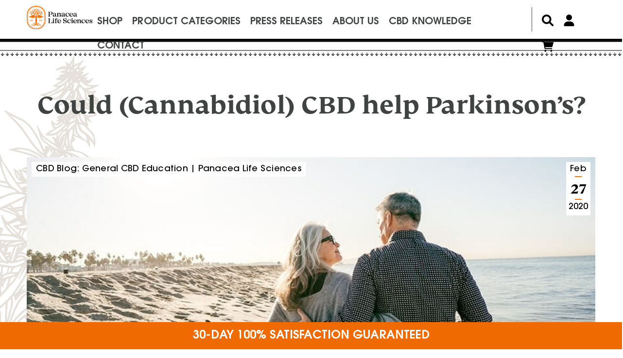

--- FILE ---
content_type: text/html; charset=UTF-8
request_url: https://panacealife.com/could-cannabidiol-cbd-help-parkinsons/
body_size: 37481
content:

<!doctype html>
<html lang="en-US">
	<head>
				<meta charset="UTF-8">
<script>
var gform;gform||(document.addEventListener("gform_main_scripts_loaded",function(){gform.scriptsLoaded=!0}),window.addEventListener("DOMContentLoaded",function(){gform.domLoaded=!0}),gform={domLoaded:!1,scriptsLoaded:!1,initializeOnLoaded:function(o){gform.domLoaded&&gform.scriptsLoaded?o():!gform.domLoaded&&gform.scriptsLoaded?window.addEventListener("DOMContentLoaded",o):document.addEventListener("gform_main_scripts_loaded",o)},hooks:{action:{},filter:{}},addAction:function(o,n,r,t){gform.addHook("action",o,n,r,t)},addFilter:function(o,n,r,t){gform.addHook("filter",o,n,r,t)},doAction:function(o){gform.doHook("action",o,arguments)},applyFilters:function(o){return gform.doHook("filter",o,arguments)},removeAction:function(o,n){gform.removeHook("action",o,n)},removeFilter:function(o,n,r){gform.removeHook("filter",o,n,r)},addHook:function(o,n,r,t,i){null==gform.hooks[o][n]&&(gform.hooks[o][n]=[]);var e=gform.hooks[o][n];null==i&&(i=n+"_"+e.length),gform.hooks[o][n].push({tag:i,callable:r,priority:t=null==t?10:t})},doHook:function(n,o,r){var t;if(r=Array.prototype.slice.call(r,1),null!=gform.hooks[n][o]&&((o=gform.hooks[n][o]).sort(function(o,n){return o.priority-n.priority}),o.forEach(function(o){"function"!=typeof(t=o.callable)&&(t=window[t]),"action"==n?t.apply(null,r):r[0]=t.apply(null,r)})),"filter"==n)return r[0]},removeHook:function(o,n,t,i){var r;null!=gform.hooks[o][n]&&(r=(r=gform.hooks[o][n]).filter(function(o,n,r){return!!(null!=i&&i!=o.tag||null!=t&&t!=o.priority)}),gform.hooks[o][n]=r)}});
</script>

		<meta name="viewport" content="width=device-width, initial-scale=1 user-scalable=no">
		<link rel="profile" href="https://gmpg.org/xfn/11">
		<link rel="stylesheet" type="text/css" href="https://panacealife.com/wp-content/themes/custom-v1/js/hamburgers/hamburgers.min.css">
		<link rel="stylesheet" type="text/css" href="https://panacealife.com/wp-content/themes/custom-v1/js/slick/slick.css">
		<link rel="stylesheet" type="text/css" href="https://panacealife.com/wp-content/themes/custom-v1/js/slick/slick-theme.css">
		<meta name='robots' content='index, follow, max-image-preview:large, max-snippet:-1, max-video-preview:-1' />

	<!-- This site is optimized with the Yoast SEO Premium plugin v26.5 (Yoast SEO v26.8) - https://yoast.com/product/yoast-seo-premium-wordpress/ -->
	<title>Could (Cannabidiol) CBD help Parkinson’s? - Panacea Life Sciences</title>
	<meta name="description" content="Can you use CBD for Parkinson&#039;s Disease? Find out more about how CBD may help Parkinson&#039;s and learn about the latest research here." />
	<link rel="canonical" href="https://panacealife.com/could-cannabidiol-cbd-help-parkinsons/" />
	<meta property="og:locale" content="en_US" />
	<meta property="og:type" content="article" />
	<meta property="og:title" content="Could (Cannabidiol) CBD help Parkinson’s?" />
	<meta property="og:description" content="Can you use CBD for Parkinson&#039;s Disease? Find out more about how CBD may help Parkinson&#039;s and learn about the latest research here." />
	<meta property="og:url" content="https://panacealife.com/could-cannabidiol-cbd-help-parkinsons/" />
	<meta property="og:site_name" content="Panacea Life Sciences" />
	<meta property="article:publisher" content="https://www.facebook.com/panacealife" />
	<meta property="article:published_time" content="2020-02-27T21:03:02+00:00" />
	<meta property="article:modified_time" content="2022-11-18T21:50:47+00:00" />
	<meta property="og:image" content="https://panacealife.com/wp-content/uploads/2020/03/parkinsons.jpg" />
	<meta property="og:image:width" content="865" />
	<meta property="og:image:height" content="430" />
	<meta property="og:image:type" content="image/jpeg" />
	<meta name="author" content="Panacea Life" />
	<meta name="twitter:card" content="summary_large_image" />
	<meta name="twitter:creator" content="@panacealifelabs" />
	<meta name="twitter:site" content="@panacealifelabs" />
	<script type="application/ld+json" class="yoast-schema-graph">{"@context":"https://schema.org","@graph":[{"@type":"Article","@id":"https://panacealife.com/could-cannabidiol-cbd-help-parkinsons/#article","isPartOf":{"@id":"https://panacealife.com/could-cannabidiol-cbd-help-parkinsons/"},"author":{"name":"Panacea Life","@id":"https://panacealife.com/#/schema/person/dff3bbb4bd3635ea4c1d7e8bd3a2b496"},"headline":"Could (Cannabidiol) CBD help Parkinson’s?","datePublished":"2020-02-27T21:03:02+00:00","dateModified":"2022-11-18T21:50:47+00:00","mainEntityOfPage":{"@id":"https://panacealife.com/could-cannabidiol-cbd-help-parkinsons/"},"wordCount":1990,"publisher":{"@id":"https://panacealife.com/#organization"},"image":{"@id":"https://panacealife.com/could-cannabidiol-cbd-help-parkinsons/#primaryimage"},"thumbnailUrl":"https://panacealife.com/wp-content/uploads/2020/03/parkinsons.jpg","articleSection":["CBD Blog: General CBD Education | Panacea Life Sciences"],"inLanguage":"en-US"},{"@type":"WebPage","@id":"https://panacealife.com/could-cannabidiol-cbd-help-parkinsons/","url":"https://panacealife.com/could-cannabidiol-cbd-help-parkinsons/","name":"Could (Cannabidiol) CBD help Parkinson’s? - Panacea Life Sciences","isPartOf":{"@id":"https://panacealife.com/#website"},"primaryImageOfPage":{"@id":"https://panacealife.com/could-cannabidiol-cbd-help-parkinsons/#primaryimage"},"image":{"@id":"https://panacealife.com/could-cannabidiol-cbd-help-parkinsons/#primaryimage"},"thumbnailUrl":"https://panacealife.com/wp-content/uploads/2020/03/parkinsons.jpg","datePublished":"2020-02-27T21:03:02+00:00","dateModified":"2022-11-18T21:50:47+00:00","description":"Can you use CBD for Parkinson's Disease? Find out more about how CBD may help Parkinson's and learn about the latest research here.","breadcrumb":{"@id":"https://panacealife.com/could-cannabidiol-cbd-help-parkinsons/#breadcrumb"},"inLanguage":"en-US","potentialAction":[{"@type":"ReadAction","target":["https://panacealife.com/could-cannabidiol-cbd-help-parkinsons/"]}]},{"@type":"ImageObject","inLanguage":"en-US","@id":"https://panacealife.com/could-cannabidiol-cbd-help-parkinsons/#primaryimage","url":"https://panacealife.com/wp-content/uploads/2020/03/parkinsons.jpg","contentUrl":"https://panacealife.com/wp-content/uploads/2020/03/parkinsons.jpg","width":865,"height":430,"caption":"Senior couple on vacation"},{"@type":"BreadcrumbList","@id":"https://panacealife.com/could-cannabidiol-cbd-help-parkinsons/#breadcrumb","itemListElement":[{"@type":"ListItem","position":1,"name":"Home","item":"https://panacealife.com/"},{"@type":"ListItem","position":2,"name":"Could (Cannabidiol) CBD help Parkinson’s?"}]},{"@type":"WebSite","@id":"https://panacealife.com/#website","url":"https://panacealife.com/","name":"Panacea Life Sciences","description":"Hemp extract, oil, Colorado, Hemp oil, sublingual, softgel, pets, active, medical","publisher":{"@id":"https://panacealife.com/#organization"},"potentialAction":[{"@type":"SearchAction","target":{"@type":"EntryPoint","urlTemplate":"https://panacealife.com/?s={search_term_string}"},"query-input":{"@type":"PropertyValueSpecification","valueRequired":true,"valueName":"search_term_string"}}],"inLanguage":"en-US"},{"@type":["Organization","Place"],"@id":"https://panacealife.com/#organization","name":"Panacea Life Sciences","url":"https://panacealife.com/","logo":{"@id":"https://panacealife.com/could-cannabidiol-cbd-help-parkinsons/#local-main-organization-logo"},"image":{"@id":"https://panacealife.com/could-cannabidiol-cbd-help-parkinsons/#local-main-organization-logo"},"sameAs":["https://www.facebook.com/panacealife","https://x.com/panacealifelabs","https://www.instagram.com/panacealife","https://www.linkedin.com/company/panacea-life-sciences","https://www.youtube.com/channel/UCFjgioR_3oNccHk5J8Ebixg"],"address":{"@id":"https://panacealife.com/could-cannabidiol-cbd-help-parkinsons/#local-main-place-address"},"geo":{"@type":"GeoCoordinates","latitude":"39.7776481","longitude":"-105.1832377"},"telephone":["1-800-985-0515"],"openingHoursSpecification":[{"@type":"OpeningHoursSpecification","dayOfWeek":["Monday","Tuesday","Wednesday","Thursday","Friday"],"opens":"08:00","closes":"17:00"},{"@type":"OpeningHoursSpecification","dayOfWeek":["Saturday","Sunday"],"opens":"00:00","closes":"00:00"}],"email":"help@panacealife.com"},{"@type":"Person","@id":"https://panacealife.com/#/schema/person/dff3bbb4bd3635ea4c1d7e8bd3a2b496","name":"Panacea Life","url":"https://panacealife.com/author/panacea-life/"},{"@type":"PostalAddress","@id":"https://panacealife.com/could-cannabidiol-cbd-help-parkinsons/#local-main-place-address","streetAddress":"16194 W 45th Dr","addressLocality":"Golden","postalCode":"80403","addressRegion":"CO","addressCountry":"US"},{"@type":"ImageObject","inLanguage":"en-US","@id":"https://panacealife.com/could-cannabidiol-cbd-help-parkinsons/#local-main-organization-logo","url":"https://panacealife.com/wp-content/uploads/2020/05/homepage-logo-color.png","contentUrl":"https://panacealife.com/wp-content/uploads/2020/05/homepage-logo-color.png","width":117,"height":48,"caption":"Panacea Life Sciences"}]}</script>
	<meta name="geo.placename" content="Golden" />
	<meta name="geo.position" content="39.7776481;-105.1832377" />
	<meta name="geo.region" content="United States (US)" />
	<!-- / Yoast SEO Premium plugin. -->


<link rel='dns-prefetch' href='//capi-automation.s3.us-east-2.amazonaws.com' />
<link rel='dns-prefetch' href='//www.google.com' />
<link rel='dns-prefetch' href='//use.fontawesome.com' />
<link rel="alternate" type="application/rss+xml" title="Panacea Life Sciences &raquo; Feed" href="https://panacealife.com/feed/" />
<link rel="alternate" type="application/rss+xml" title="Panacea Life Sciences &raquo; Comments Feed" href="https://panacealife.com/comments/feed/" />
<link rel="alternate" title="oEmbed (JSON)" type="application/json+oembed" href="https://panacealife.com/wp-json/oembed/1.0/embed?url=https%3A%2F%2Fpanacealife.com%2Fcould-cannabidiol-cbd-help-parkinsons%2F" />
<link rel="alternate" title="oEmbed (XML)" type="text/xml+oembed" href="https://panacealife.com/wp-json/oembed/1.0/embed?url=https%3A%2F%2Fpanacealife.com%2Fcould-cannabidiol-cbd-help-parkinsons%2F&#038;format=xml" />
<style id='wp-img-auto-sizes-contain-inline-css' type='text/css'>
img:is([sizes=auto i],[sizes^="auto," i]){contain-intrinsic-size:3000px 1500px}
/*# sourceURL=wp-img-auto-sizes-contain-inline-css */
</style>
<link rel='stylesheet' id='acfwf-wc-cart-block-integration-css' href='https://panacealife.com/wp-content/plugins/advanced-coupons-for-woocommerce-free/dist/assets/index-467dde24.css?ver=1766057615' type='text/css' media='all' />
<link rel='stylesheet' id='acfwf-wc-checkout-block-integration-css' href='https://panacealife.com/wp-content/plugins/advanced-coupons-for-woocommerce-free/dist/assets/index-2a7d8588.css?ver=1766057615' type='text/css' media='all' />
<link rel='stylesheet' id='wp-block-library-css' href='https://panacealife.com/wp-includes/css/dist/block-library/style.min.css?ver=6.9' type='text/css' media='all' />
<style id='global-styles-inline-css' type='text/css'>
:root{--wp--preset--aspect-ratio--square: 1;--wp--preset--aspect-ratio--4-3: 4/3;--wp--preset--aspect-ratio--3-4: 3/4;--wp--preset--aspect-ratio--3-2: 3/2;--wp--preset--aspect-ratio--2-3: 2/3;--wp--preset--aspect-ratio--16-9: 16/9;--wp--preset--aspect-ratio--9-16: 9/16;--wp--preset--color--black: #000000;--wp--preset--color--cyan-bluish-gray: #abb8c3;--wp--preset--color--white: #ffffff;--wp--preset--color--pale-pink: #f78da7;--wp--preset--color--vivid-red: #cf2e2e;--wp--preset--color--luminous-vivid-orange: #ff6900;--wp--preset--color--luminous-vivid-amber: #fcb900;--wp--preset--color--light-green-cyan: #7bdcb5;--wp--preset--color--vivid-green-cyan: #00d084;--wp--preset--color--pale-cyan-blue: #8ed1fc;--wp--preset--color--vivid-cyan-blue: #0693e3;--wp--preset--color--vivid-purple: #9b51e0;--wp--preset--gradient--vivid-cyan-blue-to-vivid-purple: linear-gradient(135deg,rgb(6,147,227) 0%,rgb(155,81,224) 100%);--wp--preset--gradient--light-green-cyan-to-vivid-green-cyan: linear-gradient(135deg,rgb(122,220,180) 0%,rgb(0,208,130) 100%);--wp--preset--gradient--luminous-vivid-amber-to-luminous-vivid-orange: linear-gradient(135deg,rgb(252,185,0) 0%,rgb(255,105,0) 100%);--wp--preset--gradient--luminous-vivid-orange-to-vivid-red: linear-gradient(135deg,rgb(255,105,0) 0%,rgb(207,46,46) 100%);--wp--preset--gradient--very-light-gray-to-cyan-bluish-gray: linear-gradient(135deg,rgb(238,238,238) 0%,rgb(169,184,195) 100%);--wp--preset--gradient--cool-to-warm-spectrum: linear-gradient(135deg,rgb(74,234,220) 0%,rgb(151,120,209) 20%,rgb(207,42,186) 40%,rgb(238,44,130) 60%,rgb(251,105,98) 80%,rgb(254,248,76) 100%);--wp--preset--gradient--blush-light-purple: linear-gradient(135deg,rgb(255,206,236) 0%,rgb(152,150,240) 100%);--wp--preset--gradient--blush-bordeaux: linear-gradient(135deg,rgb(254,205,165) 0%,rgb(254,45,45) 50%,rgb(107,0,62) 100%);--wp--preset--gradient--luminous-dusk: linear-gradient(135deg,rgb(255,203,112) 0%,rgb(199,81,192) 50%,rgb(65,88,208) 100%);--wp--preset--gradient--pale-ocean: linear-gradient(135deg,rgb(255,245,203) 0%,rgb(182,227,212) 50%,rgb(51,167,181) 100%);--wp--preset--gradient--electric-grass: linear-gradient(135deg,rgb(202,248,128) 0%,rgb(113,206,126) 100%);--wp--preset--gradient--midnight: linear-gradient(135deg,rgb(2,3,129) 0%,rgb(40,116,252) 100%);--wp--preset--font-size--small: 13px;--wp--preset--font-size--medium: 20px;--wp--preset--font-size--large: 36px;--wp--preset--font-size--x-large: 42px;--wp--preset--spacing--20: 0.44rem;--wp--preset--spacing--30: 0.67rem;--wp--preset--spacing--40: 1rem;--wp--preset--spacing--50: 1.5rem;--wp--preset--spacing--60: 2.25rem;--wp--preset--spacing--70: 3.38rem;--wp--preset--spacing--80: 5.06rem;--wp--preset--shadow--natural: 6px 6px 9px rgba(0, 0, 0, 0.2);--wp--preset--shadow--deep: 12px 12px 50px rgba(0, 0, 0, 0.4);--wp--preset--shadow--sharp: 6px 6px 0px rgba(0, 0, 0, 0.2);--wp--preset--shadow--outlined: 6px 6px 0px -3px rgb(255, 255, 255), 6px 6px rgb(0, 0, 0);--wp--preset--shadow--crisp: 6px 6px 0px rgb(0, 0, 0);}:where(.is-layout-flex){gap: 0.5em;}:where(.is-layout-grid){gap: 0.5em;}body .is-layout-flex{display: flex;}.is-layout-flex{flex-wrap: wrap;align-items: center;}.is-layout-flex > :is(*, div){margin: 0;}body .is-layout-grid{display: grid;}.is-layout-grid > :is(*, div){margin: 0;}:where(.wp-block-columns.is-layout-flex){gap: 2em;}:where(.wp-block-columns.is-layout-grid){gap: 2em;}:where(.wp-block-post-template.is-layout-flex){gap: 1.25em;}:where(.wp-block-post-template.is-layout-grid){gap: 1.25em;}.has-black-color{color: var(--wp--preset--color--black) !important;}.has-cyan-bluish-gray-color{color: var(--wp--preset--color--cyan-bluish-gray) !important;}.has-white-color{color: var(--wp--preset--color--white) !important;}.has-pale-pink-color{color: var(--wp--preset--color--pale-pink) !important;}.has-vivid-red-color{color: var(--wp--preset--color--vivid-red) !important;}.has-luminous-vivid-orange-color{color: var(--wp--preset--color--luminous-vivid-orange) !important;}.has-luminous-vivid-amber-color{color: var(--wp--preset--color--luminous-vivid-amber) !important;}.has-light-green-cyan-color{color: var(--wp--preset--color--light-green-cyan) !important;}.has-vivid-green-cyan-color{color: var(--wp--preset--color--vivid-green-cyan) !important;}.has-pale-cyan-blue-color{color: var(--wp--preset--color--pale-cyan-blue) !important;}.has-vivid-cyan-blue-color{color: var(--wp--preset--color--vivid-cyan-blue) !important;}.has-vivid-purple-color{color: var(--wp--preset--color--vivid-purple) !important;}.has-black-background-color{background-color: var(--wp--preset--color--black) !important;}.has-cyan-bluish-gray-background-color{background-color: var(--wp--preset--color--cyan-bluish-gray) !important;}.has-white-background-color{background-color: var(--wp--preset--color--white) !important;}.has-pale-pink-background-color{background-color: var(--wp--preset--color--pale-pink) !important;}.has-vivid-red-background-color{background-color: var(--wp--preset--color--vivid-red) !important;}.has-luminous-vivid-orange-background-color{background-color: var(--wp--preset--color--luminous-vivid-orange) !important;}.has-luminous-vivid-amber-background-color{background-color: var(--wp--preset--color--luminous-vivid-amber) !important;}.has-light-green-cyan-background-color{background-color: var(--wp--preset--color--light-green-cyan) !important;}.has-vivid-green-cyan-background-color{background-color: var(--wp--preset--color--vivid-green-cyan) !important;}.has-pale-cyan-blue-background-color{background-color: var(--wp--preset--color--pale-cyan-blue) !important;}.has-vivid-cyan-blue-background-color{background-color: var(--wp--preset--color--vivid-cyan-blue) !important;}.has-vivid-purple-background-color{background-color: var(--wp--preset--color--vivid-purple) !important;}.has-black-border-color{border-color: var(--wp--preset--color--black) !important;}.has-cyan-bluish-gray-border-color{border-color: var(--wp--preset--color--cyan-bluish-gray) !important;}.has-white-border-color{border-color: var(--wp--preset--color--white) !important;}.has-pale-pink-border-color{border-color: var(--wp--preset--color--pale-pink) !important;}.has-vivid-red-border-color{border-color: var(--wp--preset--color--vivid-red) !important;}.has-luminous-vivid-orange-border-color{border-color: var(--wp--preset--color--luminous-vivid-orange) !important;}.has-luminous-vivid-amber-border-color{border-color: var(--wp--preset--color--luminous-vivid-amber) !important;}.has-light-green-cyan-border-color{border-color: var(--wp--preset--color--light-green-cyan) !important;}.has-vivid-green-cyan-border-color{border-color: var(--wp--preset--color--vivid-green-cyan) !important;}.has-pale-cyan-blue-border-color{border-color: var(--wp--preset--color--pale-cyan-blue) !important;}.has-vivid-cyan-blue-border-color{border-color: var(--wp--preset--color--vivid-cyan-blue) !important;}.has-vivid-purple-border-color{border-color: var(--wp--preset--color--vivid-purple) !important;}.has-vivid-cyan-blue-to-vivid-purple-gradient-background{background: var(--wp--preset--gradient--vivid-cyan-blue-to-vivid-purple) !important;}.has-light-green-cyan-to-vivid-green-cyan-gradient-background{background: var(--wp--preset--gradient--light-green-cyan-to-vivid-green-cyan) !important;}.has-luminous-vivid-amber-to-luminous-vivid-orange-gradient-background{background: var(--wp--preset--gradient--luminous-vivid-amber-to-luminous-vivid-orange) !important;}.has-luminous-vivid-orange-to-vivid-red-gradient-background{background: var(--wp--preset--gradient--luminous-vivid-orange-to-vivid-red) !important;}.has-very-light-gray-to-cyan-bluish-gray-gradient-background{background: var(--wp--preset--gradient--very-light-gray-to-cyan-bluish-gray) !important;}.has-cool-to-warm-spectrum-gradient-background{background: var(--wp--preset--gradient--cool-to-warm-spectrum) !important;}.has-blush-light-purple-gradient-background{background: var(--wp--preset--gradient--blush-light-purple) !important;}.has-blush-bordeaux-gradient-background{background: var(--wp--preset--gradient--blush-bordeaux) !important;}.has-luminous-dusk-gradient-background{background: var(--wp--preset--gradient--luminous-dusk) !important;}.has-pale-ocean-gradient-background{background: var(--wp--preset--gradient--pale-ocean) !important;}.has-electric-grass-gradient-background{background: var(--wp--preset--gradient--electric-grass) !important;}.has-midnight-gradient-background{background: var(--wp--preset--gradient--midnight) !important;}.has-small-font-size{font-size: var(--wp--preset--font-size--small) !important;}.has-medium-font-size{font-size: var(--wp--preset--font-size--medium) !important;}.has-large-font-size{font-size: var(--wp--preset--font-size--large) !important;}.has-x-large-font-size{font-size: var(--wp--preset--font-size--x-large) !important;}
/*# sourceURL=global-styles-inline-css */
</style>

<style id='classic-theme-styles-inline-css' type='text/css'>
/*! This file is auto-generated */
.wp-block-button__link{color:#fff;background-color:#32373c;border-radius:9999px;box-shadow:none;text-decoration:none;padding:calc(.667em + 2px) calc(1.333em + 2px);font-size:1.125em}.wp-block-file__button{background:#32373c;color:#fff;text-decoration:none}
/*# sourceURL=/wp-includes/css/classic-themes.min.css */
</style>
<style id='font-awesome-svg-styles-default-inline-css' type='text/css'>
.svg-inline--fa {
  display: inline-block;
  height: 1em;
  overflow: visible;
  vertical-align: -.125em;
}
/*# sourceURL=font-awesome-svg-styles-default-inline-css */
</style>
<link rel='stylesheet' id='font-awesome-svg-styles-css' href='https://panacealife.com/wp-content/uploads/font-awesome/v6.1.1/css/svg-with-js.css' type='text/css' media='all' />
<style id='font-awesome-svg-styles-inline-css' type='text/css'>
   .wp-block-font-awesome-icon svg::before,
   .wp-rich-text-font-awesome-icon svg::before {content: unset;}
/*# sourceURL=font-awesome-svg-styles-inline-css */
</style>
<link rel='stylesheet' id='simple-banner-style-css' href='https://panacealife.com/wp-content/plugins/simple-banner/simple-banner.css?ver=3.2.1' type='text/css' media='all' />
<link rel='stylesheet' id='woocommerce-layout-css' href='https://panacealife.com/wp-content/plugins/woocommerce/assets/css/woocommerce-layout.css?ver=10.4.3' type='text/css' media='all' />
<link rel='stylesheet' id='woocommerce-smallscreen-css' href='https://panacealife.com/wp-content/plugins/woocommerce/assets/css/woocommerce-smallscreen.css?ver=10.4.3' type='text/css' media='only screen and (max-width: 768px)' />
<link rel='stylesheet' id='woocommerce-general-css' href='https://panacealife.com/wp-content/plugins/woocommerce/assets/css/woocommerce.css?ver=10.4.3' type='text/css' media='all' />
<style id='woocommerce-inline-inline-css' type='text/css'>
.woocommerce form .form-row .required { visibility: visible; }
/*# sourceURL=woocommerce-inline-inline-css */
</style>
<link rel='stylesheet' id='woosb-frontend-css' href='https://panacealife.com/wp-content/plugins/woo-product-bundle-premium/assets/css/frontend.css?ver=6.2.1' type='text/css' media='all' />
<link rel='stylesheet' id='custom-v1-style-css' href='https://panacealife.com/wp-content/themes/custom-v1/style.css?ver=5.8.4' type='text/css' media='all' />
<link rel='stylesheet' id='custom-v1-animate-css-css' href='https://panacealife.com/wp-content/themes/custom-v1/js/animate/animate.css?ver=6.9' type='text/css' media='all' />
<link rel='stylesheet' id='font-awesome-official-css' href='https://use.fontawesome.com/releases/v6.1.1/css/all.css' type='text/css' media='all' integrity="sha384-/frq1SRXYH/bSyou/HUp/hib7RVN1TawQYja658FEOodR/FQBKVqT9Ol+Oz3Olq5" crossorigin="anonymous" />
<link rel='stylesheet' id='custom-v1-custom-style-css' href='https://panacealife.com/wp-content/themes/custom-v1/custom-styles.css?ver=134342342' type='text/css' media='all' />
<link rel='stylesheet' id='font-awesome-official-v4shim-css' href='https://use.fontawesome.com/releases/v6.1.1/css/v4-shims.css' type='text/css' media='all' integrity="sha384-4Jczmr1SlicmtiAiHGxwWtSzLJAS97HzJsKGqfC0JtZktLrPXIux1u6GJNVRRqiN" crossorigin="anonymous" />
<script src="//ajax.googleapis.com/ajax/libs/jquery/3.7.1/jquery.min.js?ver=3.7.1" id="jquery-js"></script>
<script id="jquery-js-after">
if (typeof (window.wpfReadyList) == "undefined") {
			var v = jQuery.fn.jquery;
			if (v && parseInt(v) >= 3 && window.self === window.top) {
				var readyList=[];
				window.originalReadyMethod = jQuery.fn.ready;
				jQuery.fn.ready = function(){
					if(arguments.length && arguments.length > 0 && typeof arguments[0] === "function") {
						readyList.push({"c": this, "a": arguments});
					}
					return window.originalReadyMethod.apply( this, arguments );
				};
				window.wpfReadyList = readyList;
			}}
//# sourceURL=jquery-js-after
</script>
<script id="simple-banner-script-js-before">
const simpleBannerScriptParams = {"pro_version_enabled":"","debug_mode":false,"id":363648,"version":"3.2.1","banner_params":[{"hide_simple_banner":"no","simple_banner_prepend_element":false,"simple_banner_position":"footer","header_margin":"","header_padding":"","wp_body_open_enabled":"","wp_body_open":true,"simple_banner_z_index":false,"simple_banner_text":"<a href=\"\/shop\/\"><b>30-DAY 100% SATISFACTION GUARANTEED<\/b><\/a>","disabled_on_current_page":false,"disabled_pages_array":[],"is_current_page_a_post":true,"disabled_on_posts":"","simple_banner_disabled_page_paths":false,"simple_banner_font_size":"24px","simple_banner_color":"#EF6A00","simple_banner_text_color":"#ffffff","simple_banner_link_color":"#ffffff","simple_banner_close_color":"#000000","simple_banner_custom_css":"","simple_banner_scrolling_custom_css":"","simple_banner_text_custom_css":"","simple_banner_button_css":"","site_custom_css":"","keep_site_custom_css":"","site_custom_js":"","keep_site_custom_js":"","close_button_enabled":"","close_button_expiration":"","close_button_cookie_set":false,"current_date":{"date":"2026-01-22 02:21:06.591630","timezone_type":3,"timezone":"UTC"},"start_date":{"date":"2026-01-22 02:21:06.591636","timezone_type":3,"timezone":"UTC"},"end_date":{"date":"2026-01-22 02:21:06.591640","timezone_type":3,"timezone":"UTC"},"simple_banner_start_after_date":false,"simple_banner_remove_after_date":false,"simple_banner_insert_inside_element":false}]}
//# sourceURL=simple-banner-script-js-before
</script>
<script src="https://panacealife.com/wp-content/plugins/simple-banner/simple-banner.js?ver=3.2.1" id="simple-banner-script-js"></script>
<script src="https://panacealife.com/wp-content/plugins/woocommerce/assets/js/jquery-blockui/jquery.blockUI.min.js?ver=2.7.0-wc.10.4.3" id="wc-jquery-blockui-js" defer data-wp-strategy="defer"></script>
<script id="wc-add-to-cart-js-extra">
var wc_add_to_cart_params = {"ajax_url":"/wp-admin/admin-ajax.php","wc_ajax_url":"/?wc-ajax=%%endpoint%%","i18n_view_cart":"View cart","cart_url":"https://panacealife.com/cart/","is_cart":"","cart_redirect_after_add":"yes"};
//# sourceURL=wc-add-to-cart-js-extra
</script>
<script src="https://panacealife.com/wp-content/plugins/woocommerce/assets/js/frontend/add-to-cart.min.js?ver=10.4.3" id="wc-add-to-cart-js" defer data-wp-strategy="defer"></script>
<script src="https://panacealife.com/wp-content/plugins/woocommerce/assets/js/js-cookie/js.cookie.min.js?ver=2.1.4-wc.10.4.3" id="wc-js-cookie-js" defer data-wp-strategy="defer"></script>
<script id="woocommerce-js-extra">
var woocommerce_params = {"ajax_url":"/wp-admin/admin-ajax.php","wc_ajax_url":"/?wc-ajax=%%endpoint%%","i18n_password_show":"Show password","i18n_password_hide":"Hide password"};
//# sourceURL=woocommerce-js-extra
</script>
<script src="https://panacealife.com/wp-content/plugins/woocommerce/assets/js/frontend/woocommerce.min.js?ver=10.4.3" id="woocommerce-js" defer data-wp-strategy="defer"></script>
<script src="https://panacealife.com/wp-content/themes/custom-v1/js/slick/slick.min.js?ver=20151215" id="custom-v1-slick-js"></script>
<script src="https://panacealife.com/wp-content/themes/custom-v1/js/imagesLoaded.js?ver=20190208" id="custom-v1-imagesLoaded-js"></script>
<script src="https://panacealife.com/wp-content/themes/custom-v1/js/scripts.js?ver=1.0.0" id="custom_scripts-js"></script>
<script id="my_loadmore-js-extra">
var misha_loadmore_params = {"ajaxurl":"https://panacealife.com/wp-admin/admin-ajax.php","posts":"{\"page\":0,\"name\":\"could-cannabidiol-cbd-help-parkinsons\",\"error\":\"\",\"m\":\"\",\"p\":0,\"post_parent\":\"\",\"subpost\":\"\",\"subpost_id\":\"\",\"attachment\":\"\",\"attachment_id\":0,\"pagename\":\"\",\"page_id\":0,\"second\":\"\",\"minute\":\"\",\"hour\":\"\",\"day\":0,\"monthnum\":0,\"year\":0,\"w\":0,\"category_name\":\"\",\"tag\":\"\",\"cat\":\"\",\"tag_id\":\"\",\"author\":\"\",\"author_name\":\"\",\"feed\":\"\",\"tb\":\"\",\"paged\":0,\"meta_key\":\"\",\"meta_value\":\"\",\"preview\":\"\",\"s\":\"\",\"sentence\":\"\",\"title\":\"\",\"fields\":\"all\",\"menu_order\":\"\",\"embed\":\"\",\"category__in\":[],\"category__not_in\":[],\"category__and\":[],\"post__in\":[],\"post__not_in\":[],\"post_name__in\":[],\"tag__in\":[],\"tag__not_in\":[],\"tag__and\":[],\"tag_slug__in\":[],\"tag_slug__and\":[],\"post_parent__in\":[],\"post_parent__not_in\":[],\"author__in\":[],\"author__not_in\":[],\"search_columns\":[],\"ignore_sticky_posts\":false,\"suppress_filters\":false,\"cache_results\":true,\"update_post_term_cache\":true,\"update_menu_item_cache\":false,\"lazy_load_term_meta\":true,\"update_post_meta_cache\":true,\"post_type\":\"\",\"posts_per_page\":15,\"nopaging\":false,\"comments_per_page\":\"20\",\"no_found_rows\":false,\"order\":\"DESC\"}","current_page":"1","max_page":"0"};
//# sourceURL=my_loadmore-js-extra
</script>
<script src="https://panacealife.com/wp-content/themes/custom-v1/js/myloadmore.js?ver=6.9" id="my_loadmore-js"></script>
<link rel="https://api.w.org/" href="https://panacealife.com/wp-json/" /><link rel="alternate" title="JSON" type="application/json" href="https://panacealife.com/wp-json/wp/v2/posts/363648" /><link rel="EditURI" type="application/rsd+xml" title="RSD" href="https://panacealife.com/xmlrpc.php?rsd" />
<link rel='shortlink' href='https://panacealife.com/?p=363648' />
<meta name="generator" content="Advanced Coupons for WooCommerce Free v4.7.1" /><style type="text/css">
#wpadminbar .quicklinks #wp-admin-bar-tikemp_impresonate_user ul li .ab-item{height:auto}#wpadminbar .quicklinks #wp-admin-bar-tikemp_impresonate_user #tikemp_username{height:22px;font-size:13px !important;padding:2px;width:145px;border-radius:2px !important;float:left;box-sizing:border-box !important;line-height: 10px;}#tikemp_search{width:auto;box-sizing:border-box}#tikemp_search_submit{height:22px;padding:2px;line-height:1.1;font-size:13px !important;border:0 !important;float:right;background-color:#fff !important;border-radius:2px !important;width:74px;box-sizing:border-box;color:#000 !important;}#tikemp_usearch_result{width:100%;max-height: 320px;overflow-y: auto;margin-top:10px;float:left;}#tikemp_usearch_form{width: 226px}#tikemp_recent_users{width:100%;float:left;}form#tikemp_usearch_form input[type="text"]{background-color:#fff !important;}#tikemp_settings_wrap{width: 100%;float:left;border-top:1px solid #ccc;}#wpadminbar .quicklinks .menupop ul li a, #wpadminbar .quicklinks .menupop.hover ul li a {color: #b4b9be;}
</style>
	<script>
		var tikemp_ajax_url = "https://panacealife.com/wp-admin/admin-ajax.php";
	</script>
	<style id="simple-banner-position" type="text/css">.simple-banner{position:fixed;bottom:0;}</style><style id="simple-banner-font-size" type="text/css">.simple-banner .simple-banner-text{font-size:24px;}</style><style id="simple-banner-background-color" type="text/css">.simple-banner{background:#EF6A00;}</style><style id="simple-banner-text-color" type="text/css">.simple-banner .simple-banner-text{color:#ffffff;}</style><style id="simple-banner-link-color" type="text/css">.simple-banner .simple-banner-text a{color:#ffffff;}</style><style id="simple-banner-z-index" type="text/css">.simple-banner{z-index: 99999;}</style><style id="simple-banner-close-color" type="text/css">.simple-banner .simple-banner-button{color:#000000;}</style><style id="simple-banner-site-custom-css-dummy" type="text/css"></style><script id="simple-banner-site-custom-js-dummy" type="text/javascript"></script>	<noscript><style>.woocommerce-product-gallery{ opacity: 1 !important; }</style></noscript>
				<script  type="text/javascript">
				!function(f,b,e,v,n,t,s){if(f.fbq)return;n=f.fbq=function(){n.callMethod?
					n.callMethod.apply(n,arguments):n.queue.push(arguments)};if(!f._fbq)f._fbq=n;
					n.push=n;n.loaded=!0;n.version='2.0';n.queue=[];t=b.createElement(e);t.async=!0;
					t.src=v;s=b.getElementsByTagName(e)[0];s.parentNode.insertBefore(t,s)}(window,
					document,'script','https://connect.facebook.net/en_US/fbevents.js');
			</script>
			<!-- WooCommerce Facebook Integration Begin -->
			<script  type="text/javascript">

				fbq('init', '566437083983812', {}, {
    "agent": "woocommerce_6-10.4.3-3.5.15"
});

				document.addEventListener( 'DOMContentLoaded', function() {
					// Insert placeholder for events injected when a product is added to the cart through AJAX.
					document.body.insertAdjacentHTML( 'beforeend', '<div class=\"wc-facebook-pixel-event-placeholder\"></div>' );
				}, false );

			</script>
			<!-- WooCommerce Facebook Integration End -->
			<link rel="modulepreload" href="https://panacealife.com/wp-content/plugins/advanced-coupons-for-woocommerce-free/dist/common/NoticesPlugin.12346420.js"  /><link rel="modulepreload" href="https://panacealife.com/wp-content/plugins/advanced-coupons-for-woocommerce-free/dist/common/sanitize.7727159a.js"  /><link rel="modulepreload" href="https://panacealife.com/wp-content/plugins/advanced-coupons-for-woocommerce-free/dist/common/NoticesPlugin.12346420.js"  /><link rel="modulepreload" href="https://panacealife.com/wp-content/plugins/advanced-coupons-for-woocommerce-free/dist/common/sanitize.7727159a.js"  /><link rel="icon" href="https://panacealife.com/wp-content/uploads/2020/07/pana-favicon.png" sizes="32x32" />
<link rel="icon" href="https://panacealife.com/wp-content/uploads/2020/07/pana-favicon.png" sizes="192x192" />
<link rel="apple-touch-icon" href="https://panacealife.com/wp-content/uploads/2020/07/pana-favicon.png" />
<meta name="msapplication-TileImage" content="https://panacealife.com/wp-content/uploads/2020/07/pana-favicon.png" />
		<style type="text/css" id="wp-custom-css">
			.woocommerce #content div.product div.images, .woocommerce div.product div.images, .woocommerce-page #content div.product div.images, .woocommerce-page div.product div.images {
	opacity: 100 !important;
}

@media only screen and (max-width: 600px) {
.woocommerce ul.products li.product .button {
  display: inline-block !important;
}
}

.single_add_to_cart_button::after {
	display: none;
}

.woocommerce-mini-cart__buttons>.checkout::after {
	display: none;
}

#shipping_method li:nth-child(2) {
	display: none;
} 

.category-img-single-prod img {
	content:url("https://panacealife.com/wp-content/uploads/2022/03/pana-health-logo.png") !important;
}
.easter-text-body {
	line-height: 1 !important;
}
.main-subcontainer-button {
	background-color: #2c302e !important;
	width: 225px !important;
  height: 60px !important;
}
.main-subcontainer {
	margin: 0 25px;
}

.instagram-feed {
	display: none;
}

#masthead-mobile {
	height: 120px;
  padding-top: 20px;
}
.testimonial-slider {
	max-width: 100%;
}

.main-subheading {
  margin-bottom: 50px;
}
.didyou-title-container {
	padding: 25px;
}
.main-didyou-title {
	margin-top: 10px;
}
.main-outbound-ptitle {
    color: #EC5400;
    font-size: 2.5em;
    margin: 0;
    width: 55%;
    font-weight: 600;
    margin-bottom: 15px;
    line-height: .9;
}
.main-bogo-buttons {
	margin-left: 50px;
}
.outbound-button-label {
    width: 50%;
	  line-height: .9;
    margin: 0 !important;
    margin-top: 40px !important;
}
.main-outbound-button {
	margin-right: 325px !important;
}
.variations_form {
 !important;
	display: flex;
	flex-direction: column;
}
.table.variations {
	border: 1pm solid blue !important;
	max-width: 650px !important;
}
.woocommerce div.product form.cart .variations td {
  max-width: none;
	border: none;
}
.woocommerce div.product form.cart .variations select {
	font-size: 1.2em;
}
.woocommerce div.product form.cart .variations td, .woocommerce div.product form.cart .variations th {
	display: flex !important;
  flex-direction: row !important;
}
.woocommerce div.product form.cart .variations label {
    display: none;
}
.main-keywords {
	display: none;
}
@media only screen and (max-width: 1200px) {
	.main-heading {
		font-size: 3em;
		text-align: center !important;
		margin-top: 200px !important;
	}
	.main-subheading {
		    font-size: 1.8em;
	}
}

@media only screen and (max-width: 960px) {
	.home .fa-shopping-cart {
		    background: url(https://panacealife.com/wp-content/uploads/2022/03/black-cart.png);
	}


	}
}
.main-navigation .sub-menu li {
}
.menu-style {
	color: #0b0b0b !important;
	height: 35px !important;
	font-size: 15px !important;
	font-family: itcavantgardestd-bk,serif!important;
  letter-spacing: .25px;
	margin: 0 !important;
}

#section-2 {
	display: flex !important;
	flex-direction: row !important;
}
.first-product-titletext {
	line-height: 1.1 !important;
	margin: 25px 0 25px 0 !important;
	font-family: fs kim bold !important;
	color: #F06D00 !important;
  font-size: 2.5em !important;
  margin: 0 !important;
  width: 68% !important;
  font-weight: 600 !important;
	text-align: center !important;
}
.home-first-product {
	width: 100% !important;
	 display: flex;
   flex-direction: column;
   justify-content: center;
   align-items: center;
}
#section-2>.wrapper {
	width: 50%;
}
.first-product-text {
	width: 65% !important;
	margin-top: 20px !important;
	text-indent: 30px;
}
.first-text-container {
	display: flex;
	flex-direction: column;
	align-items: Center;
}
.first-product-button {
	margin-top: 40px;
	padding: 5px 40px;
}
.main-outbound-ptitle {
	text-align: center;
}
.main-outbound-button {
	border-radius: 6px;
	font-size: 1em;
}
.outbound-button-label {
    font-size: 1.1em !important;
	font-family: Arial, Helvetica, sans-serif;
	margin-left: 110px;
	margin-bottom: -15px !important;
}
.main-outbound-title {
	width: 80%;
}
.main-outbound-button {
	margin-right: 15px !important;
}
.main-bogo-buttons {
	margin-right: 40px;
/* 	margin-bottom: 20px; */
}
.main-bogo-code {
	padding: 10px 30px;
	background: #000000;
	color: #ffffff;
	font-family: Arial, Helvetica, sans-serif !important;
	margin: 0 !important;
}
.main-bogo-code h5 {
	font-family: Arial, Helvetica, sans-serif !important;
	margin: 0;
	font-weight: 400;
} 
.main-bogo-title {
	text-align: center;
	font-size: 2em !important;
	line-height: 1;
}
.main-bogo-dates {
	font-weight: 800;
}
.main-bogo-right {
	height: 700px;
}
.main-bogo-left {
	height: 700px;
}
.cbda-bogo-promo {
  background: #B72725;
  color: #ffffff;
  width: 100%;
  text-align: center;
  line-height: 0 !important;
  padding: 15px 30px !important;
  
}
.cbda-bogo-title {
	margin: 25px 0 10px 0!important ;
	font-family: Arial, Helvetica, sans-serif;
	color: #ffffff;
  font-size: 1.5em;
  font-weight: 700;
	margin-top: 24px;
}
.cbda-bogo-para {
	font-family: Arial, Helvetica, sans-serif;
	color: #ffffff;
  font-size: .75em;
  font-weight: 400;
}
.main-outbound-info {
    background: #f3f6f1 !important;
}
#section-2 {
	margin-top: 150px !important;
}
.outbound-button-container {
	display: flex !important;
	flex-direction: column;
	justify-content: center !important;
}
.first-product-titletext {
	background: #f3f6f1 !important;
	padding: 10px 35px;
	margin-bottom: 20px !important;
}
.main-outbound-para {
	text-indent: 30px;
	margin-top: 5px !important;
}
.column_1_2 p {
	text-indent: 30px !important;
}
.column_1_2_3 p{
	text-indent: 30px !important;
}
.orange-btn {
	color: #ffffff !important;
	text-indent: 0px !important;
}
.main-slider-menu {
	height: 80px !important;
}
.main-slider-title {
	color: #353130;
	font-size: 6.5rem !important;
	width: 100% !important;
}
.main-slider-subtitle {
	margin-top: 30px !important;
	color: #353130;
  font-size: 1.25rem !important;
}
.main-slider-para {
	color: #353130;
	line-height: 1.1;
	width: 100% !important;
}
.main-left-textbox {
	width: 70%;
}
.main-slider-button {
	margin-top: 0 !important;
}
@media only screen and (max-width: 720px) {
	.main-slider-menu {
		display: none !important;
	}
	.main-slider-container {
		padding-top: 30px !important;
		height: 1000px !important;
		flex-direction: column !important;
	}
	.main-slider-left {
		width: 100% !important;
	}
	.main-slider-right {
		width: 100% !important;
	}
}
.mem-main-container {
	width: 100%;
	height: 650px;
	background-image: url(https://panacealife.com/wp-content/uploads/2022/05/flag.webp);
	background-repeat: no-repeat;
	background-size: cover;
	display: flex;
	flex-direction: column;
	justify-content: center;    
	align-items: center;
	font-family: Arial, Helvetica, sans-serif;
	color: #ffffff;
	padding-top: 80px;
}
.mem-main-text {
	margin: 0;
}
.mem-h1 {
  font-size: 4em;
  font-weight: bolder;
	margin-bottom: 20px;
}
.mem-h3 {
	color: #ffffff;
	font-size: 1.45em;
}
.mem-p {
	font-size: 1em;
	font-weight: lighter;
	margin-top: 20px;
	color: #ffffff;
}
.mem-p-code {
	font-size: .75em;
	font-weight: lighter;
	margin-top: 90px;
	color: #ffffff;
}
.mem-h4 {
	font-size: 2em;
	margin-top: 90px;
	color: #ffffff;
} 
.mem-h5 {
	width: 75%;
	font-size: 1em;
	font-weight: lighter;
	text-align: center;
/* 	margin-top: 2px; */
	line-height: 1.2;
	font-family: Arial, Helvetica, sans-serif;
} 
.summer-22-h1 {
	text-align: center;
}
.summer-22-margin {
	height: 85px !important;
}
#section-2>.wrapper {
    width: 80%;
}
.summer-22-left {
	width: 50% !important;
}
.summer-22-bundle {
	margin: 0 !important;
}
.main-wel-title {
	color: #ffffff;
	font-size: 3em !important;
	line-height: 1;
}
.main-wel-para {
	color: #ffffff;
	font-size: 1.25em !important;
	line-height: 1;
}
.main_wel-button {
	color: #e43c2f !important;
}
.main-top-navBox {
	height: 80px !important;
}
.main-wel-right {
	display: flex;
  flex-direction: row;
  justify-content: center;
  align-items: center;
	background-position: center;
}
.carousel .wrapper {
	padding: 0 !important;
}
.main-container-promo {
	    background-repeat: no-repeat;
}		</style>
		
	<link rel='stylesheet' id='wdvppr-front-css' href='https://panacealife.com/wp-content/plugins/disable-variable-product-price-range/assets/css/front-style.css?ver=2.5' type='text/css' media='all' />
<link rel='stylesheet' id='wc-blocks-style-css' href='https://panacealife.com/wp-content/plugins/woocommerce/assets/client/blocks/wc-blocks.css?ver=wc-10.4.3' type='text/css' media='all' />
</head>

<body class="wp-singular post-template-default single single-post postid-363648 single-format-standard wp-theme-custom-v1 theme-custom-v1 woocommerce-no-js">
<div id="page" class="site">
	<div id = "shadow"></div>
	<a class="skip-link screen-reader-text" href="#content">Skip to content</a>
		<header id="masthead" class="site-header">
		<div class="wrapper">
			<a href="/">
				<div class="site-branding">
					<img src="https://panacealife.com/wp-content/uploads/2020/05/Panacea-Logo-for-Web.png">
				</div>
			</a><!-- .site-branding -->

			<nav id="site-navigation" class="main-navigation">
					<div class="menu-main-nav-container"><ul id="menu-main-nav" class="menu"><li id="menu-item-373734" class="menu-item menu-item-type-custom menu-item-object-custom menu-item-has-children menu-item-373734"><a href="/cbd-products/shop/">Shop</a>
<ul class="sub-menu">
	<li id="menu-item-373736" class="menu-item menu-item-type-taxonomy menu-item-object-product_cat menu-item-has-children menu-item-373736"><a href="https://panacealife.com/cbd-products/pana-health/">PANA Health®</a>
	<ul class="sub-menu">
		<li id="menu-item-374466" class="menu-item menu-item-type-post_type menu-item-object-product menu-item-374466"><a href="https://panacealife.com/shop/full-spectrum/cbd-daily-softgels/"><img width="300" height="300" src="https://panacealife.com/wp-content/uploads/2017/11/Pana_Health_CBD_25MG_Daily_30_CNT_FRONT_resized-300x300.png" class="attachment-medium size-medium wp-post-image" alt="" decoding="async" fetchpriority="high" srcset="https://panacealife.com/wp-content/uploads/2017/11/Pana_Health_CBD_25MG_Daily_30_CNT_FRONT_resized-300x300.png 300w, https://panacealife.com/wp-content/uploads/2017/11/Pana_Health_CBD_25MG_Daily_30_CNT_FRONT_resized-150x150.png 150w, https://panacealife.com/wp-content/uploads/2017/11/Pana_Health_CBD_25MG_Daily_30_CNT_FRONT_resized-768x768.png 768w, https://panacealife.com/wp-content/uploads/2017/11/Pana_Health_CBD_25MG_Daily_30_CNT_FRONT_resized-270x270.png 270w, https://panacealife.com/wp-content/uploads/2017/11/Pana_Health_CBD_25MG_Daily_30_CNT_FRONT_resized-100x100.png 100w, https://panacealife.com/wp-content/uploads/2017/11/Pana_Health_CBD_25MG_Daily_30_CNT_FRONT_resized.png 864w" sizes="(max-width: 300px) 100vw, 300px" /><span class = "top-nav-product-title">DAILY Full Spectrum CBD Softgels</span></a></li>
		<li id="menu-item-376870" class="menu-item menu-item-type-post_type menu-item-object-product menu-item-376870"><a href="https://panacealife.com/shop/topicals/cbd-salve/"><img width="300" height="300" src="https://panacealife.com/wp-content/uploads/2020/11/soothe_transparent-bkgd--300x300.png" class="attachment-medium size-medium wp-post-image" alt="Soothe 250mg CBD Salve" decoding="async" srcset="https://panacealife.com/wp-content/uploads/2020/11/soothe_transparent-bkgd--300x300.png 300w, https://panacealife.com/wp-content/uploads/2020/11/soothe_transparent-bkgd--150x150.png 150w, https://panacealife.com/wp-content/uploads/2020/11/soothe_transparent-bkgd--270x270.png 270w, https://panacealife.com/wp-content/uploads/2020/11/soothe_transparent-bkgd--100x100.png 100w, https://panacealife.com/wp-content/uploads/2020/11/soothe_transparent-bkgd-.png 750w" sizes="(max-width: 300px) 100vw, 300px" /><span class = "top-nav-product-title">Soothe CBD Topical Salve 250mg</span></a></li>
		<li id="menu-item-393182" class="menu-item menu-item-type-post_type menu-item-object-product menu-item-393182"><a href="https://panacealife.com/shop/pana-health/fast-cbd-tablets/"><img width="300" height="300" src="https://panacealife.com/wp-content/uploads/2019/01/Pana_Health_CBD_FAST_50MG_Daily_THC_FREE_30_CNT_FRONT-300x300.png" class="attachment-medium size-medium wp-post-image" alt="Pana Health CBD FAST 50MG Daily THC FREE 30 CNT FRONT" decoding="async" srcset="https://panacealife.com/wp-content/uploads/2019/01/Pana_Health_CBD_FAST_50MG_Daily_THC_FREE_30_CNT_FRONT-300x300.png 300w, https://panacealife.com/wp-content/uploads/2019/01/Pana_Health_CBD_FAST_50MG_Daily_THC_FREE_30_CNT_FRONT-100x100.png 100w, https://panacealife.com/wp-content/uploads/2019/01/Pana_Health_CBD_FAST_50MG_Daily_THC_FREE_30_CNT_FRONT-150x150.png 150w, https://panacealife.com/wp-content/uploads/2019/01/Pana_Health_CBD_FAST_50MG_Daily_THC_FREE_30_CNT_FRONT-270x270.png 270w, https://panacealife.com/wp-content/uploads/2019/01/Pana_Health_CBD_FAST_50MG_Daily_THC_FREE_30_CNT_FRONT-200x200.png 200w, https://panacealife.com/wp-content/uploads/2019/01/Pana_Health_CBD_FAST_50MG_Daily_THC_FREE_30_CNT_FRONT.png 600w" sizes="(max-width: 300px) 100vw, 300px" /><span class = "top-nav-product-title">F.A.S.T. Extra 50mg CBD</span></a></li>
		<li id="menu-item-374478" class="menu-item menu-item-type-post_type menu-item-object-product menu-item-374478"><a href="https://panacealife.com/shop/cbd-tinctures/panacea-pure-cbd-oil-drops/"><img width="300" height="300" src="https://panacealife.com/wp-content/uploads/2019/10/Pana_Health_Mixed_Berry_CBD_Drops_300_FRONT-300x300.png" class="attachment-medium size-medium wp-post-image" alt="Pana Health Mixed Berry CBD Drops 300 FRONT" decoding="async" srcset="https://panacealife.com/wp-content/uploads/2019/10/Pana_Health_Mixed_Berry_CBD_Drops_300_FRONT-300x300.png 300w, https://panacealife.com/wp-content/uploads/2019/10/Pana_Health_Mixed_Berry_CBD_Drops_300_FRONT-100x100.png 100w, https://panacealife.com/wp-content/uploads/2019/10/Pana_Health_Mixed_Berry_CBD_Drops_300_FRONT-150x150.png 150w, https://panacealife.com/wp-content/uploads/2019/10/Pana_Health_Mixed_Berry_CBD_Drops_300_FRONT-270x270.png 270w, https://panacealife.com/wp-content/uploads/2019/10/Pana_Health_Mixed_Berry_CBD_Drops_300_FRONT-200x200.png 200w, https://panacealife.com/wp-content/uploads/2019/10/Pana_Health_Mixed_Berry_CBD_Drops_300_FRONT.png 600w" sizes="(max-width: 300px) 100vw, 300px" /><span class = "top-nav-product-title">CBD Oil Drops (Full Spectrum)</span></a></li>
	</ul>
</li>
	<li id="menu-item-373735" class="menu-item menu-item-type-taxonomy menu-item-object-product_cat menu-item-has-children menu-item-373735"><a href="https://panacealife.com/cbd-products/pana-beauty/">PANA Beauty®</a>
	<ul class="sub-menu">
		<li id="menu-item-391895" class="menu-item menu-item-type-post_type menu-item-object-product menu-item-391895"><a href="https://panacealife.com/shop/pana-beauty/skin-clearing-cbd-gel/"><img width="300" height="300" src="https://panacealife.com/wp-content/uploads/2021/11/Pana_Beauty_SkinClearingGel_mockup_tube_front-300x300.png" class="attachment-medium size-medium wp-post-image" alt="Pana Beauty Skin Clearing Gel" decoding="async" srcset="https://panacealife.com/wp-content/uploads/2021/11/Pana_Beauty_SkinClearingGel_mockup_tube_front-300x300.png 300w, https://panacealife.com/wp-content/uploads/2021/11/Pana_Beauty_SkinClearingGel_mockup_tube_front-100x100.png 100w, https://panacealife.com/wp-content/uploads/2021/11/Pana_Beauty_SkinClearingGel_mockup_tube_front-1500x1500.png 1500w, https://panacealife.com/wp-content/uploads/2021/11/Pana_Beauty_SkinClearingGel_mockup_tube_front-1024x1024.png 1024w, https://panacealife.com/wp-content/uploads/2021/11/Pana_Beauty_SkinClearingGel_mockup_tube_front-150x150.png 150w, https://panacealife.com/wp-content/uploads/2021/11/Pana_Beauty_SkinClearingGel_mockup_tube_front-768x768.png 768w, https://panacealife.com/wp-content/uploads/2021/11/Pana_Beauty_SkinClearingGel_mockup_tube_front-1536x1536.png 1536w, https://panacealife.com/wp-content/uploads/2021/11/Pana_Beauty_SkinClearingGel_mockup_tube_front-2048x2048.png 2048w, https://panacealife.com/wp-content/uploads/2021/11/Pana_Beauty_SkinClearingGel_mockup_tube_front-270x270.png 270w" sizes="(max-width: 300px) 100vw, 300px" /><span class = "top-nav-product-title">Skin Clearing CBD Gel</span></a></li>
		<li id="menu-item-391897" class="menu-item menu-item-type-post_type menu-item-object-product menu-item-391897"><a href="https://panacealife.com/shop/topicals/full-body-cbd-moisturizing-cream/"><img width="300" height="300" src="https://panacealife.com/wp-content/uploads/2021/11/Pana_Beauty_FullBodyMoisture_Mockup_front-300x300.png" class="attachment-medium size-medium wp-post-image" alt="Full Body CBD Moisturizing Therapy" decoding="async" srcset="https://panacealife.com/wp-content/uploads/2021/11/Pana_Beauty_FullBodyMoisture_Mockup_front-300x300.png 300w, https://panacealife.com/wp-content/uploads/2021/11/Pana_Beauty_FullBodyMoisture_Mockup_front-1024x1024.png 1024w, https://panacealife.com/wp-content/uploads/2021/11/Pana_Beauty_FullBodyMoisture_Mockup_front-150x150.png 150w, https://panacealife.com/wp-content/uploads/2021/11/Pana_Beauty_FullBodyMoisture_Mockup_front-768x768.png 768w, https://panacealife.com/wp-content/uploads/2021/11/Pana_Beauty_FullBodyMoisture_Mockup_front-1536x1536.png 1536w, https://panacealife.com/wp-content/uploads/2021/11/Pana_Beauty_FullBodyMoisture_Mockup_front-2048x2048.png 2048w, https://panacealife.com/wp-content/uploads/2021/11/Pana_Beauty_FullBodyMoisture_Mockup_front-270x270.png 270w, https://panacealife.com/wp-content/uploads/2021/11/Pana_Beauty_FullBodyMoisture_Mockup_front-1500x1500.png 1500w, https://panacealife.com/wp-content/uploads/2021/11/Pana_Beauty_FullBodyMoisture_Mockup_front-100x100.png 100w" sizes="(max-width: 300px) 100vw, 300px" /><span class = "top-nav-product-title">Full Body CBD Moisture Therapy</span></a></li>
		<li id="menu-item-374465" class="menu-item menu-item-type-post_type menu-item-object-product menu-item-374465"><a href="https://panacealife.com/?post_type=product&#038;p=29517"><img width="300" height="300" src="https://panacealife.com/wp-content/uploads/2018/11/Pana_Beauty_CBD_Cream_FRONT-extra-300x300.png" class="attachment-medium size-medium wp-post-image" alt="Pana Beauty CBD Cream FRONT extra" decoding="async" srcset="https://panacealife.com/wp-content/uploads/2018/11/Pana_Beauty_CBD_Cream_FRONT-extra-300x300.png 300w, https://panacealife.com/wp-content/uploads/2018/11/Pana_Beauty_CBD_Cream_FRONT-extra-100x100.png 100w, https://panacealife.com/wp-content/uploads/2018/11/Pana_Beauty_CBD_Cream_FRONT-extra-150x150.png 150w, https://panacealife.com/wp-content/uploads/2018/11/Pana_Beauty_CBD_Cream_FRONT-extra-270x270.png 270w, https://panacealife.com/wp-content/uploads/2018/11/Pana_Beauty_CBD_Cream_FRONT-extra.png 600w" sizes="(max-width: 300px) 100vw, 300px" /><span class = "top-nav-product-title">CBD Moisturizing Cream</span></a></li>
		<li id="menu-item-391896" class="menu-item menu-item-type-post_type menu-item-object-product menu-item-391896"><a href="https://panacealife.com/shop/topicals/cbd-soothing-eye-therapy/"><img width="300" height="300" src="https://panacealife.com/wp-content/uploads/2021/11/Pana_Beauty_SoothingEye_Label_mockup_Front-300x300.png" class="attachment-medium size-medium wp-post-image" alt="Pana Beauty Soothing Eye" decoding="async" srcset="https://panacealife.com/wp-content/uploads/2021/11/Pana_Beauty_SoothingEye_Label_mockup_Front-300x300.png 300w, https://panacealife.com/wp-content/uploads/2021/11/Pana_Beauty_SoothingEye_Label_mockup_Front-1024x1024.png 1024w, https://panacealife.com/wp-content/uploads/2021/11/Pana_Beauty_SoothingEye_Label_mockup_Front-150x150.png 150w, https://panacealife.com/wp-content/uploads/2021/11/Pana_Beauty_SoothingEye_Label_mockup_Front-768x768.png 768w, https://panacealife.com/wp-content/uploads/2021/11/Pana_Beauty_SoothingEye_Label_mockup_Front-1536x1536.png 1536w, https://panacealife.com/wp-content/uploads/2021/11/Pana_Beauty_SoothingEye_Label_mockup_Front-2048x2048.png 2048w, https://panacealife.com/wp-content/uploads/2021/11/Pana_Beauty_SoothingEye_Label_mockup_Front-270x270.png 270w, https://panacealife.com/wp-content/uploads/2021/11/Pana_Beauty_SoothingEye_Label_mockup_Front-1500x1500.png 1500w, https://panacealife.com/wp-content/uploads/2021/11/Pana_Beauty_SoothingEye_Label_mockup_Front-100x100.png 100w" sizes="(max-width: 300px) 100vw, 300px" /><span class = "top-nav-product-title">CBD Soothing Eye Therapy</span></a></li>
	</ul>
</li>
	<li id="menu-item-373739" class="menu-item menu-item-type-taxonomy menu-item-object-product_cat menu-item-has-children menu-item-373739"><a href="https://panacealife.com/cbd-products/pana-sport/">PANA Sport™</a>
	<ul class="sub-menu">
		<li id="menu-item-376874" class="menu-item menu-item-type-post_type menu-item-object-product menu-item-376874"><a href="https://panacealife.com/shop/pana-sport/cbd-k-tape/"><img width="300" height="300" src="https://panacealife.com/wp-content/uploads/2020/09/PanaSport_KTape_400mg_mockup-300x300.png" class="attachment-medium size-medium wp-post-image" alt="PanaSport KTape 400mg mockup" decoding="async" srcset="https://panacealife.com/wp-content/uploads/2020/09/PanaSport_KTape_400mg_mockup-300x300.png 300w, https://panacealife.com/wp-content/uploads/2020/09/PanaSport_KTape_400mg_mockup-100x100.png 100w, https://panacealife.com/wp-content/uploads/2020/09/PanaSport_KTape_400mg_mockup-1500x1500.png 1500w, https://panacealife.com/wp-content/uploads/2020/09/PanaSport_KTape_400mg_mockup-1024x1024.png 1024w, https://panacealife.com/wp-content/uploads/2020/09/PanaSport_KTape_400mg_mockup-150x150.png 150w, https://panacealife.com/wp-content/uploads/2020/09/PanaSport_KTape_400mg_mockup-768x768.png 768w, https://panacealife.com/wp-content/uploads/2020/09/PanaSport_KTape_400mg_mockup-1536x1536.png 1536w, https://panacealife.com/wp-content/uploads/2020/09/PanaSport_KTape_400mg_mockup-2048x2048.png 2048w, https://panacealife.com/wp-content/uploads/2020/09/PanaSport_KTape_400mg_mockup-270x270.png 270w" sizes="(max-width: 300px) 100vw, 300px" /><span class = "top-nav-product-title">400 mg CBD K Tape</span></a></li>
		<li id="menu-item-381835" class="menu-item menu-item-type-post_type menu-item-object-product menu-item-381835"><a href="https://panacealife.com/?post_type=product&#038;p=376805"><img width="300" height="300" src="https://panacealife.com/wp-content/uploads/2020/09/PanaSport_Cooling_Stick_250mg_Mockup_front-300x300.png" class="attachment-medium size-medium wp-post-image" alt="PanaSport Cooling Stick 250mg Mockup front" decoding="async" srcset="https://panacealife.com/wp-content/uploads/2020/09/PanaSport_Cooling_Stick_250mg_Mockup_front-300x300.png 300w, https://panacealife.com/wp-content/uploads/2020/09/PanaSport_Cooling_Stick_250mg_Mockup_front-100x100.png 100w, https://panacealife.com/wp-content/uploads/2020/09/PanaSport_Cooling_Stick_250mg_Mockup_front-1500x1500.png 1500w, https://panacealife.com/wp-content/uploads/2020/09/PanaSport_Cooling_Stick_250mg_Mockup_front-1024x1024.png 1024w, https://panacealife.com/wp-content/uploads/2020/09/PanaSport_Cooling_Stick_250mg_Mockup_front-150x150.png 150w, https://panacealife.com/wp-content/uploads/2020/09/PanaSport_Cooling_Stick_250mg_Mockup_front-768x768.png 768w, https://panacealife.com/wp-content/uploads/2020/09/PanaSport_Cooling_Stick_250mg_Mockup_front-1536x1536.png 1536w, https://panacealife.com/wp-content/uploads/2020/09/PanaSport_Cooling_Stick_250mg_Mockup_front.png 2048w, https://panacealife.com/wp-content/uploads/2020/09/PanaSport_Cooling_Stick_250mg_Mockup_front-270x270.png 270w" sizes="(max-width: 300px) 100vw, 300px" /><span class = "top-nav-product-title">250mg CBD Full Spectrum Cooling Stick</span></a></li>
		<li id="menu-item-376876" class="menu-item menu-item-type-post_type menu-item-object-product menu-item-376876"><a href="https://panacealife.com/?post_type=product&#038;p=359668"><img width="297" height="300" src="https://panacealife.com/wp-content/uploads/2020/01/golf-kit_sleeve-297x300.jpeg" class="attachment-medium size-medium wp-post-image" alt="mulligan CBD tablets for Golf" decoding="async" srcset="https://panacealife.com/wp-content/uploads/2020/01/golf-kit_sleeve-297x300.jpeg 297w, https://panacealife.com/wp-content/uploads/2020/01/golf-kit_sleeve-scaled-100x100.jpeg 100w, https://panacealife.com/wp-content/uploads/2020/01/golf-kit_sleeve-scaled-1500x1515.jpeg 1500w, https://panacealife.com/wp-content/uploads/2020/01/golf-kit_sleeve-1013x1024.jpeg 1013w, https://panacealife.com/wp-content/uploads/2020/01/golf-kit_sleeve-768x776.jpeg 768w, https://panacealife.com/wp-content/uploads/2020/01/golf-kit_sleeve-1520x1536.jpeg 1520w, https://panacealife.com/wp-content/uploads/2020/01/golf-kit_sleeve-2027x2048.jpeg 2027w" sizes="(max-width: 297px) 100vw, 297px" /><span class = "top-nav-product-title">Mulligan CBD Golf Tablets</span></a></li>
	</ul>
</li>
	<li id="menu-item-373737" class="menu-item menu-item-type-taxonomy menu-item-object-product_cat menu-item-has-children menu-item-373737"><a href="https://panacealife.com/cbd-products/pana-life/">PANA Life®</a>
	<ul class="sub-menu">
		<li id="menu-item-374479" class="menu-item menu-item-type-post_type menu-item-object-product menu-item-374479"><a href="https://panacealife.com/shop/cbd-edibles/cherry-bomb-cbd-gummies/"><img width="300" height="300" src="https://panacealife.com/wp-content/uploads/2019/07/Pana-Health_Cherry_Bomb_CBD_Gummy_Template_FRONT-300x300.png" class="attachment-medium size-medium wp-post-image" alt="Pana Health Cherry Bomb CBD Gummy Template FRONT" decoding="async" srcset="https://panacealife.com/wp-content/uploads/2019/07/Pana-Health_Cherry_Bomb_CBD_Gummy_Template_FRONT-300x300.png 300w, https://panacealife.com/wp-content/uploads/2019/07/Pana-Health_Cherry_Bomb_CBD_Gummy_Template_FRONT-100x100.png 100w, https://panacealife.com/wp-content/uploads/2019/07/Pana-Health_Cherry_Bomb_CBD_Gummy_Template_FRONT-1500x1500.png 1500w, https://panacealife.com/wp-content/uploads/2019/07/Pana-Health_Cherry_Bomb_CBD_Gummy_Template_FRONT-1024x1024.png 1024w, https://panacealife.com/wp-content/uploads/2019/07/Pana-Health_Cherry_Bomb_CBD_Gummy_Template_FRONT-150x150.png 150w, https://panacealife.com/wp-content/uploads/2019/07/Pana-Health_Cherry_Bomb_CBD_Gummy_Template_FRONT-768x768.png 768w, https://panacealife.com/wp-content/uploads/2019/07/Pana-Health_Cherry_Bomb_CBD_Gummy_Template_FRONT-1536x1536.png 1536w, https://panacealife.com/wp-content/uploads/2019/07/Pana-Health_Cherry_Bomb_CBD_Gummy_Template_FRONT.png 2048w, https://panacealife.com/wp-content/uploads/2019/07/Pana-Health_Cherry_Bomb_CBD_Gummy_Template_FRONT-270x270.png 270w" sizes="(max-width: 300px) 100vw, 300px" /><span class = "top-nav-product-title">Cherry Bomb CBD Gummies</span></a></li>
		<li id="menu-item-390179" class="menu-item menu-item-type-post_type menu-item-object-product menu-item-390179"><a href="https://panacealife.com/shop/topicals/cbd-lip-balm-soothe/"><img width="300" height="300" src="https://panacealife.com/wp-content/uploads/2021/04/thumbnail_Pana_Life_lipbalm-mockup-6077314205594-1-300x300.png" class="attachment-medium size-medium wp-post-image" alt="" decoding="async" srcset="https://panacealife.com/wp-content/uploads/2021/04/thumbnail_Pana_Life_lipbalm-mockup-6077314205594-1-300x300.png 300w, https://panacealife.com/wp-content/uploads/2021/04/thumbnail_Pana_Life_lipbalm-mockup-6077314205594-1-100x100.png 100w, https://panacealife.com/wp-content/uploads/2021/04/thumbnail_Pana_Life_lipbalm-mockup-6077314205594-1-1024x1024.png 1024w, https://panacealife.com/wp-content/uploads/2021/04/thumbnail_Pana_Life_lipbalm-mockup-6077314205594-1-150x150.png 150w, https://panacealife.com/wp-content/uploads/2021/04/thumbnail_Pana_Life_lipbalm-mockup-6077314205594-1-768x768.png 768w, https://panacealife.com/wp-content/uploads/2021/04/thumbnail_Pana_Life_lipbalm-mockup-6077314205594-1-270x270.png 270w, https://panacealife.com/wp-content/uploads/2021/04/thumbnail_Pana_Life_lipbalm-mockup-6077314205594-1-600x600.png 600w, https://panacealife.com/wp-content/uploads/2021/04/thumbnail_Pana_Life_lipbalm-mockup-6077314205594-1.png 1280w" sizes="(max-width: 300px) 100vw, 300px" /><span class = "top-nav-product-title">Lip Soothe CBD</span></a></li>
	</ul>
</li>
	<li id="menu-item-373738" class="menu-item menu-item-type-taxonomy menu-item-object-product_cat menu-item-has-children menu-item-373738"><a href="https://panacealife.com/cbd-products/pana-pet/">PANA Pet®</a>
	<ul class="sub-menu">
		<li id="menu-item-374485" class="menu-item menu-item-type-post_type menu-item-object-product menu-item-374485"><a href="https://panacealife.com/shop/softgels/cbd-for-dogs/"><img width="300" height="300" src="https://panacealife.com/wp-content/uploads/2018/02/PANAPET_Canine_Softgels_5mg_60_mockup-300x300.png" class="attachment-medium size-medium wp-post-image" alt="PANAPET Canine Softgels 5mg 60 mockup" decoding="async" srcset="https://panacealife.com/wp-content/uploads/2018/02/PANAPET_Canine_Softgels_5mg_60_mockup-300x300.png 300w, https://panacealife.com/wp-content/uploads/2018/02/PANAPET_Canine_Softgels_5mg_60_mockup-100x100.png 100w, https://panacealife.com/wp-content/uploads/2018/02/PANAPET_Canine_Softgels_5mg_60_mockup-150x150.png 150w, https://panacealife.com/wp-content/uploads/2018/02/PANAPET_Canine_Softgels_5mg_60_mockup-270x270.png 270w, https://panacealife.com/wp-content/uploads/2018/02/PANAPET_Canine_Softgels_5mg_60_mockup-200x200.png 200w, https://panacealife.com/wp-content/uploads/2018/02/PANAPET_Canine_Softgels_5mg_60_mockup.png 600w" sizes="(max-width: 300px) 100vw, 300px" /><span class = "top-nav-product-title">Canine CBD Softgels</span></a></li>
		<li id="menu-item-374484" class="menu-item menu-item-type-post_type menu-item-object-product menu-item-374484"><a href="https://panacealife.com/shop/pana-pet/cbd-oil-for-dogs/"><img width="300" height="300" src="https://panacealife.com/wp-content/uploads/2023/06/thumbnail_DogCBD50mg_product-image_whitebkg-300x300.png" class="attachment-medium size-medium wp-post-image" alt="" decoding="async" srcset="https://panacealife.com/wp-content/uploads/2023/06/thumbnail_DogCBD50mg_product-image_whitebkg-300x300.png 300w, https://panacealife.com/wp-content/uploads/2023/06/thumbnail_DogCBD50mg_product-image_whitebkg-150x150.png 150w, https://panacealife.com/wp-content/uploads/2023/06/thumbnail_DogCBD50mg_product-image_whitebkg-270x270.png 270w, https://panacealife.com/wp-content/uploads/2023/06/thumbnail_DogCBD50mg_product-image_whitebkg-100x100.png 100w, https://panacealife.com/wp-content/uploads/2023/06/thumbnail_DogCBD50mg_product-image_whitebkg.png 768w" sizes="(max-width: 300px) 100vw, 300px" /><span class = "top-nav-product-title">Dog CBD Oil Drops</span></a></li>
		<li id="menu-item-374486" class="menu-item menu-item-type-post_type menu-item-object-product menu-item-374486"><a href="https://panacealife.com/?post_type=product&#038;p=26904"><img width="300" height="300" src="https://panacealife.com/wp-content/uploads/2018/09/PANAPET_Feline_Lotion_300THCfree_mockup-300x300.png" class="attachment-medium size-medium wp-post-image" alt="PANAPET Feline Lotion 300THCfree" decoding="async" srcset="https://panacealife.com/wp-content/uploads/2018/09/PANAPET_Feline_Lotion_300THCfree_mockup-300x300.png 300w, https://panacealife.com/wp-content/uploads/2018/09/PANAPET_Feline_Lotion_300THCfree_mockup-100x100.png 100w, https://panacealife.com/wp-content/uploads/2018/09/PANAPET_Feline_Lotion_300THCfree_mockup-150x150.png 150w, https://panacealife.com/wp-content/uploads/2018/09/PANAPET_Feline_Lotion_300THCfree_mockup-270x270.png 270w, https://panacealife.com/wp-content/uploads/2018/09/PANAPET_Feline_Lotion_300THCfree_mockup-200x200.png 200w, https://panacealife.com/wp-content/uploads/2018/09/PANAPET_Feline_Lotion_300THCfree_mockup.png 600w" sizes="(max-width: 300px) 100vw, 300px" /><span class = "top-nav-product-title">Cat CBD Lotion</span></a></li>
		<li id="menu-item-374487" class="menu-item menu-item-type-post_type menu-item-object-product menu-item-374487"><a href="https://panacealife.com/shop/pana-pet/equine-products/cbd-for-horses/"><img width="300" height="300" src="https://panacealife.com/wp-content/uploads/2018/05/PANAPET_Equine_Softgels_50mg_30c_mockup-1-300x300.png" class="attachment-medium size-medium wp-post-image" alt="PANAPET Equine Softgels 50mg 30c mockup" decoding="async" srcset="https://panacealife.com/wp-content/uploads/2018/05/PANAPET_Equine_Softgels_50mg_30c_mockup-1-300x300.png 300w, https://panacealife.com/wp-content/uploads/2018/05/PANAPET_Equine_Softgels_50mg_30c_mockup-1-100x100.png 100w, https://panacealife.com/wp-content/uploads/2018/05/PANAPET_Equine_Softgels_50mg_30c_mockup-1-1500x1500.png 1500w, https://panacealife.com/wp-content/uploads/2018/05/PANAPET_Equine_Softgels_50mg_30c_mockup-1-1024x1024.png 1024w, https://panacealife.com/wp-content/uploads/2018/05/PANAPET_Equine_Softgels_50mg_30c_mockup-1-150x150.png 150w, https://panacealife.com/wp-content/uploads/2018/05/PANAPET_Equine_Softgels_50mg_30c_mockup-1-768x768.png 768w, https://panacealife.com/wp-content/uploads/2018/05/PANAPET_Equine_Softgels_50mg_30c_mockup-1-1536x1536.png 1536w, https://panacealife.com/wp-content/uploads/2018/05/PANAPET_Equine_Softgels_50mg_30c_mockup-1-2048x2048.png 2048w, https://panacealife.com/wp-content/uploads/2018/05/PANAPET_Equine_Softgels_50mg_30c_mockup-1-270x270.png 270w" sizes="(max-width: 300px) 100vw, 300px" /><span class = "top-nav-product-title">Horse Treats Mint 50mg CBD</span></a></li>
	</ul>
</li>
	<li id="menu-item-392544" class="menu-item menu-item-type-custom menu-item-object-custom menu-item-392544"><a href="https://panacealife.com/cbd-products/cbd-bundles-and-gifts/">Bundles and Gifts</a></li>
	<li id="menu-item-374666" class="menu-item menu-item-type-custom menu-item-object-custom menu-item-has-children menu-item-374666"><a href="https://panacealife.com/cbd-products/ppe/">PPE</a>
	<ul class="sub-menu">
		<li id="menu-item-375458" class="menu-item menu-item-type-post_type menu-item-object-product menu-item-375458"><a href="https://panacealife.com/shop/ppe-wholesale/infrared-thermometer/"><img width="300" height="300" src="https://panacealife.com/wp-content/uploads/2020/06/Dikang-Infrared-Forehead-Thermometer-Digital-Non-Contact-FDA-Approved-thermometer-300x300.jpg" class="attachment-medium size-medium wp-post-image" alt="" decoding="async" srcset="https://panacealife.com/wp-content/uploads/2020/06/Dikang-Infrared-Forehead-Thermometer-Digital-Non-Contact-FDA-Approved-thermometer-300x300.jpg 300w, https://panacealife.com/wp-content/uploads/2020/06/Dikang-Infrared-Forehead-Thermometer-Digital-Non-Contact-FDA-Approved-thermometer-100x100.jpg 100w, https://panacealife.com/wp-content/uploads/2020/06/Dikang-Infrared-Forehead-Thermometer-Digital-Non-Contact-FDA-Approved-thermometer-150x150.jpg 150w, https://panacealife.com/wp-content/uploads/2020/06/Dikang-Infrared-Forehead-Thermometer-Digital-Non-Contact-FDA-Approved-thermometer-270x270.jpg 270w, https://panacealife.com/wp-content/uploads/2020/06/Dikang-Infrared-Forehead-Thermometer-Digital-Non-Contact-FDA-Approved-thermometer-200x200.jpg 200w, https://panacealife.com/wp-content/uploads/2020/06/Dikang-Infrared-Forehead-Thermometer-Digital-Non-Contact-FDA-Approved-thermometer.jpg 500w" sizes="(max-width: 300px) 100vw, 300px" /><span class = "top-nav-product-title">Infrared No-Touch Thermometer</span></a></li>
		<li id="menu-item-375459" class="menu-item menu-item-type-post_type menu-item-object-product menu-item-375459"><a href="https://panacealife.com/shop/ppe-wholesale/surgical-masks/"><img width="300" height="270" src="https://panacealife.com/wp-content/uploads/2020/06/711UGRtPL._SL1500_-300x270.jpg" class="attachment-medium size-medium wp-post-image" alt="" decoding="async" srcset="https://panacealife.com/wp-content/uploads/2020/06/711UGRtPL._SL1500_-300x270.jpg 300w, https://panacealife.com/wp-content/uploads/2020/06/711UGRtPL._SL1500_-1024x922.jpg 1024w, https://panacealife.com/wp-content/uploads/2020/06/711UGRtPL._SL1500_-768x692.jpg 768w, https://panacealife.com/wp-content/uploads/2020/06/711UGRtPL._SL1500_-600x540.jpg 600w, https://panacealife.com/wp-content/uploads/2020/06/711UGRtPL._SL1500_.jpg 1500w" sizes="(max-width: 300px) 100vw, 300px" /><span class = "top-nav-product-title">Surgical Masks</span></a></li>
		<li id="menu-item-377843" class="menu-item menu-item-type-post_type menu-item-object-product menu-item-377843"><a href="https://panacealife.com/?post_type=product&#038;p=373074"><img width="300" height="300" src="https://panacealife.com/wp-content/uploads/2020/06/71gJ3dOYNL._SL1500_-300x300.jpg" class="attachment-medium size-medium wp-post-image" alt="" decoding="async" srcset="https://panacealife.com/wp-content/uploads/2020/06/71gJ3dOYNL._SL1500_-300x300.jpg 300w, https://panacealife.com/wp-content/uploads/2020/06/71gJ3dOYNL._SL1500_-100x100.jpg 100w, https://panacealife.com/wp-content/uploads/2020/06/71gJ3dOYNL._SL1500_-1024x1024.jpg 1024w, https://panacealife.com/wp-content/uploads/2020/06/71gJ3dOYNL._SL1500_-150x150.jpg 150w, https://panacealife.com/wp-content/uploads/2020/06/71gJ3dOYNL._SL1500_-768x768.jpg 768w, https://panacealife.com/wp-content/uploads/2020/06/71gJ3dOYNL._SL1500_-270x270.jpg 270w, https://panacealife.com/wp-content/uploads/2020/06/71gJ3dOYNL._SL1500_-600x600.jpg 600w, https://panacealife.com/wp-content/uploads/2020/06/71gJ3dOYNL._SL1500_-200x200.jpg 200w, https://panacealife.com/wp-content/uploads/2020/06/71gJ3dOYNL._SL1500_.jpg 1500w" sizes="(max-width: 300px) 100vw, 300px" /><span class = "top-nav-product-title">KN95 Masks</span></a></li>
		<li id="menu-item-375461" class="menu-item menu-item-type-post_type menu-item-object-product menu-item-375461"><a href="https://panacealife.com/?post_type=product&#038;p=371183"><img width="300" height="300" src="https://panacealife.com/wp-content/uploads/2020/05/Hand-Sanitizer-Big-300x300.png" class="attachment-medium size-medium wp-post-image" alt="" decoding="async" srcset="https://panacealife.com/wp-content/uploads/2020/05/Hand-Sanitizer-Big-300x300.png 300w, https://panacealife.com/wp-content/uploads/2020/05/Hand-Sanitizer-Big-100x100.png 100w, https://panacealife.com/wp-content/uploads/2020/05/Hand-Sanitizer-Big-1500x1500.png 1500w, https://panacealife.com/wp-content/uploads/2020/05/Hand-Sanitizer-Big-1024x1024.png 1024w, https://panacealife.com/wp-content/uploads/2020/05/Hand-Sanitizer-Big-150x150.png 150w, https://panacealife.com/wp-content/uploads/2020/05/Hand-Sanitizer-Big-768x768.png 768w, https://panacealife.com/wp-content/uploads/2020/05/Hand-Sanitizer-Big-1536x1536.png 1536w, https://panacealife.com/wp-content/uploads/2020/05/Hand-Sanitizer-Big-2048x2048.png 2048w, https://panacealife.com/wp-content/uploads/2020/05/Hand-Sanitizer-Big-270x270.png 270w" sizes="(max-width: 300px) 100vw, 300px" /><span class = "top-nav-product-title">Hand Sanitizer 16.9oz (case of 24)</span></a></li>
	</ul>
</li>
	<li id="menu-item-1409778" class="menu-item menu-item-type-custom menu-item-object-custom menu-item-1409778"><a href="https://panacealife.com/cbd-products/sale/">Clearance</a></li>
	<li id="menu-item-389541" class="menu-item menu-item-type-post_type menu-item-object-page menu-item-389541"><a href="https://panacealife.com/product-catalog/">Product Catalog</a></li>
	<li id="menu-item-373740" class="menu-item menu-item-type-taxonomy menu-item-object-product_cat menu-item-373740"><a href="https://panacealife.com/cbd-products/subscription/">Subscribe</a></li>
	<li id="menu-item-373741" class="menu-item menu-item-type-custom menu-item-object-custom menu-item-373741"><a target="_blank" href="https://squareup.com/gift/T3B24JKKHF0MH/order">Gift Cards</a></li>
</ul>
</li>
<li id="menu-item-384040" class="menu-item menu-item-type-custom menu-item-object-custom menu-item-has-children menu-item-384040"><a href="/cbd-products/shop/">Product Categories</a>
<ul class="sub-menu">
	<li id="menu-item-384044" class="menu-item menu-item-type-custom menu-item-object-custom menu-item-has-children menu-item-384044"><a href="https://panacealife.com/cbd-products/softgels/">CBD Softgels</a>
	<ul class="sub-menu">
		<li id="menu-item-384050" class="menu-item menu-item-type-post_type menu-item-object-product menu-item-384050"><a href="https://panacealife.com/shop/full-spectrum/cbd-daily-softgels/"><img width="300" height="300" src="https://panacealife.com/wp-content/uploads/2017/11/Pana_Health_CBD_25MG_Daily_30_CNT_FRONT_resized-300x300.png" class="attachment-medium size-medium wp-post-image" alt="" decoding="async" srcset="https://panacealife.com/wp-content/uploads/2017/11/Pana_Health_CBD_25MG_Daily_30_CNT_FRONT_resized-300x300.png 300w, https://panacealife.com/wp-content/uploads/2017/11/Pana_Health_CBD_25MG_Daily_30_CNT_FRONT_resized-150x150.png 150w, https://panacealife.com/wp-content/uploads/2017/11/Pana_Health_CBD_25MG_Daily_30_CNT_FRONT_resized-768x768.png 768w, https://panacealife.com/wp-content/uploads/2017/11/Pana_Health_CBD_25MG_Daily_30_CNT_FRONT_resized-270x270.png 270w, https://panacealife.com/wp-content/uploads/2017/11/Pana_Health_CBD_25MG_Daily_30_CNT_FRONT_resized-100x100.png 100w, https://panacealife.com/wp-content/uploads/2017/11/Pana_Health_CBD_25MG_Daily_30_CNT_FRONT_resized.png 864w" sizes="(max-width: 300px) 100vw, 300px" /><span class = "top-nav-product-title">DAILY Full Spectrum CBD Softgels</span></a></li>
		<li id="menu-item-384051" class="menu-item menu-item-type-post_type menu-item-object-product menu-item-384051"><a href="https://panacealife.com/shop/full-spectrum/cbd-melatonin/"><img width="300" height="300" src="https://panacealife.com/wp-content/uploads/2019/01/Sleep50mg_Softgels_bottlemockup-300x300.png" class="attachment-medium size-medium wp-post-image" alt="" decoding="async" srcset="https://panacealife.com/wp-content/uploads/2019/01/Sleep50mg_Softgels_bottlemockup-300x300.png 300w, https://panacealife.com/wp-content/uploads/2019/01/Sleep50mg_Softgels_bottlemockup-150x150.png 150w, https://panacealife.com/wp-content/uploads/2019/01/Sleep50mg_Softgels_bottlemockup-768x768.png 768w, https://panacealife.com/wp-content/uploads/2019/01/Sleep50mg_Softgels_bottlemockup-270x270.png 270w, https://panacealife.com/wp-content/uploads/2019/01/Sleep50mg_Softgels_bottlemockup-100x100.png 100w, https://panacealife.com/wp-content/uploads/2019/01/Sleep50mg_Softgels_bottlemockup.png 1000w" sizes="(max-width: 300px) 100vw, 300px" /><span class = "top-nav-product-title">CBD Softgels for Sleep 50mg</span></a></li>
		<li id="menu-item-384049" class="menu-item menu-item-type-post_type menu-item-object-product menu-item-384049"><a href="https://panacealife.com/?post_type=product&#038;p=30385"><img width="300" height="300" src="https://panacealife.com/wp-content/uploads/2019/01/Pana_Health_CBD_25MG_Daily_THC_FREE_30_CNT_FRONT-300x300.png" class="attachment-medium size-medium wp-post-image" alt="Pana Health CBD 25MG Daily THC FREE 30 CNT FRONT" decoding="async" srcset="https://panacealife.com/wp-content/uploads/2019/01/Pana_Health_CBD_25MG_Daily_THC_FREE_30_CNT_FRONT-300x300.png 300w, https://panacealife.com/wp-content/uploads/2019/01/Pana_Health_CBD_25MG_Daily_THC_FREE_30_CNT_FRONT-100x100.png 100w, https://panacealife.com/wp-content/uploads/2019/01/Pana_Health_CBD_25MG_Daily_THC_FREE_30_CNT_FRONT-150x150.png 150w, https://panacealife.com/wp-content/uploads/2019/01/Pana_Health_CBD_25MG_Daily_THC_FREE_30_CNT_FRONT-270x270.png 270w, https://panacealife.com/wp-content/uploads/2019/01/Pana_Health_CBD_25MG_Daily_THC_FREE_30_CNT_FRONT.png 600w" sizes="(max-width: 300px) 100vw, 300px" /><span class = "top-nav-product-title">Daily THC-Free CBD Softgels 25mg</span></a></li>
	</ul>
</li>
	<li id="menu-item-384045" class="menu-item menu-item-type-custom menu-item-object-custom menu-item-has-children menu-item-384045"><a href="https://panacealife.com/cbd-products/tablets/">CBD Tablets</a>
	<ul class="sub-menu">
		<li id="menu-item-384053" class="menu-item menu-item-type-post_type menu-item-object-product menu-item-384053"><a href="https://panacealife.com/shop/pana-health/cbd-tablets/"><img width="300" height="300" src="https://panacealife.com/wp-content/uploads/2017/08/Pana_Health_CBD_FAST_25MG_Daily_THC_FREE_30_CNT_FRONT-300x300.png" class="attachment-medium size-medium wp-post-image" alt="Pana Health CBD FAST 25MG Daily THC FREE 30 CNT FRONT" decoding="async" srcset="https://panacealife.com/wp-content/uploads/2017/08/Pana_Health_CBD_FAST_25MG_Daily_THC_FREE_30_CNT_FRONT-300x300.png 300w, https://panacealife.com/wp-content/uploads/2017/08/Pana_Health_CBD_FAST_25MG_Daily_THC_FREE_30_CNT_FRONT-100x100.png 100w, https://panacealife.com/wp-content/uploads/2017/08/Pana_Health_CBD_FAST_25MG_Daily_THC_FREE_30_CNT_FRONT-150x150.png 150w, https://panacealife.com/wp-content/uploads/2017/08/Pana_Health_CBD_FAST_25MG_Daily_THC_FREE_30_CNT_FRONT-270x270.png 270w, https://panacealife.com/wp-content/uploads/2017/08/Pana_Health_CBD_FAST_25MG_Daily_THC_FREE_30_CNT_FRONT-200x200.png 200w, https://panacealife.com/wp-content/uploads/2017/08/Pana_Health_CBD_FAST_25MG_Daily_THC_FREE_30_CNT_FRONT.png 600w" sizes="(max-width: 300px) 100vw, 300px" /><span class = "top-nav-product-title">F.A.S.T. 25mg CBD</span></a></li>
		<li id="menu-item-384052" class="menu-item menu-item-type-post_type menu-item-object-product menu-item-384052"><a href="https://panacealife.com/shop/pana-health/fast-cbd-tablets/"><img width="300" height="300" src="https://panacealife.com/wp-content/uploads/2019/01/Pana_Health_CBD_FAST_50MG_Daily_THC_FREE_30_CNT_FRONT-300x300.png" class="attachment-medium size-medium wp-post-image" alt="Pana Health CBD FAST 50MG Daily THC FREE 30 CNT FRONT" decoding="async" srcset="https://panacealife.com/wp-content/uploads/2019/01/Pana_Health_CBD_FAST_50MG_Daily_THC_FREE_30_CNT_FRONT-300x300.png 300w, https://panacealife.com/wp-content/uploads/2019/01/Pana_Health_CBD_FAST_50MG_Daily_THC_FREE_30_CNT_FRONT-100x100.png 100w, https://panacealife.com/wp-content/uploads/2019/01/Pana_Health_CBD_FAST_50MG_Daily_THC_FREE_30_CNT_FRONT-150x150.png 150w, https://panacealife.com/wp-content/uploads/2019/01/Pana_Health_CBD_FAST_50MG_Daily_THC_FREE_30_CNT_FRONT-270x270.png 270w, https://panacealife.com/wp-content/uploads/2019/01/Pana_Health_CBD_FAST_50MG_Daily_THC_FREE_30_CNT_FRONT-200x200.png 200w, https://panacealife.com/wp-content/uploads/2019/01/Pana_Health_CBD_FAST_50MG_Daily_THC_FREE_30_CNT_FRONT.png 600w" sizes="(max-width: 300px) 100vw, 300px" /><span class = "top-nav-product-title">F.A.S.T. Extra 50mg CBD</span></a></li>
		<li id="menu-item-384054" class="menu-item menu-item-type-post_type menu-item-object-product menu-item-384054"><a href="https://panacealife.com/?post_type=product&#038;p=359668"><img width="297" height="300" src="https://panacealife.com/wp-content/uploads/2020/01/golf-kit_sleeve-297x300.jpeg" class="attachment-medium size-medium wp-post-image" alt="mulligan CBD tablets for Golf" decoding="async" srcset="https://panacealife.com/wp-content/uploads/2020/01/golf-kit_sleeve-297x300.jpeg 297w, https://panacealife.com/wp-content/uploads/2020/01/golf-kit_sleeve-scaled-100x100.jpeg 100w, https://panacealife.com/wp-content/uploads/2020/01/golf-kit_sleeve-scaled-1500x1515.jpeg 1500w, https://panacealife.com/wp-content/uploads/2020/01/golf-kit_sleeve-1013x1024.jpeg 1013w, https://panacealife.com/wp-content/uploads/2020/01/golf-kit_sleeve-768x776.jpeg 768w, https://panacealife.com/wp-content/uploads/2020/01/golf-kit_sleeve-1520x1536.jpeg 1520w, https://panacealife.com/wp-content/uploads/2020/01/golf-kit_sleeve-2027x2048.jpeg 2027w" sizes="(max-width: 297px) 100vw, 297px" /><span class = "top-nav-product-title">Mulligan CBD Golf Tablets</span></a></li>
	</ul>
</li>
	<li id="menu-item-384046" class="menu-item menu-item-type-custom menu-item-object-custom menu-item-has-children menu-item-384046"><a href="https://panacealife.com/cbd-products/topicals/">CBD Topicals</a>
	<ul class="sub-menu">
		<li id="menu-item-393183" class="menu-item menu-item-type-post_type menu-item-object-product menu-item-393183"><a href="https://panacealife.com/shop/topicals/derma-soothe-cbd-cbg/"><img width="300" height="300" src="https://panacealife.com/wp-content/uploads/2021/04/PanaHealth_CBG_DermaSoothe_4oz_49961_mockup-300x300.png" class="attachment-medium size-medium wp-post-image" alt="DermaSoothe" decoding="async" srcset="https://panacealife.com/wp-content/uploads/2021/04/PanaHealth_CBG_DermaSoothe_4oz_49961_mockup-300x300.png 300w, https://panacealife.com/wp-content/uploads/2021/04/PanaHealth_CBG_DermaSoothe_4oz_49961_mockup-1024x1024.png 1024w, https://panacealife.com/wp-content/uploads/2021/04/PanaHealth_CBG_DermaSoothe_4oz_49961_mockup-150x150.png 150w, https://panacealife.com/wp-content/uploads/2021/04/PanaHealth_CBG_DermaSoothe_4oz_49961_mockup-768x768.png 768w, https://panacealife.com/wp-content/uploads/2021/04/PanaHealth_CBG_DermaSoothe_4oz_49961_mockup-1536x1536.png 1536w, https://panacealife.com/wp-content/uploads/2021/04/PanaHealth_CBG_DermaSoothe_4oz_49961_mockup-2048x2048.png 2048w, https://panacealife.com/wp-content/uploads/2021/04/PanaHealth_CBG_DermaSoothe_4oz_49961_mockup-270x270.png 270w, https://panacealife.com/wp-content/uploads/2021/04/PanaHealth_CBG_DermaSoothe_4oz_49961_mockup-1500x1500.png 1500w, https://panacealife.com/wp-content/uploads/2021/04/PanaHealth_CBG_DermaSoothe_4oz_49961_mockup-100x100.png 100w" sizes="(max-width: 300px) 100vw, 300px" /><span class = "top-nav-product-title">Derma Soothe CBD + CBG Dry Skin Relief</span></a></li>
		<li id="menu-item-393184" class="menu-item menu-item-type-post_type menu-item-object-product menu-item-393184"><a href="https://panacealife.com/shop/topicals/cbd-cbg-body-massage-oil/"><img width="300" height="300" src="https://panacealife.com/wp-content/uploads/2021/04/PanaHealth_CBG_CBDBodyOil_4oz_49961_mockup-300x300.png" class="attachment-medium size-medium wp-post-image" alt="cbg massage oil" decoding="async" srcset="https://panacealife.com/wp-content/uploads/2021/04/PanaHealth_CBG_CBDBodyOil_4oz_49961_mockup-300x300.png 300w, https://panacealife.com/wp-content/uploads/2021/04/PanaHealth_CBG_CBDBodyOil_4oz_49961_mockup-100x100.png 100w, https://panacealife.com/wp-content/uploads/2021/04/PanaHealth_CBG_CBDBodyOil_4oz_49961_mockup-1500x1500.png 1500w, https://panacealife.com/wp-content/uploads/2021/04/PanaHealth_CBG_CBDBodyOil_4oz_49961_mockup-1024x1024.png 1024w, https://panacealife.com/wp-content/uploads/2021/04/PanaHealth_CBG_CBDBodyOil_4oz_49961_mockup-150x150.png 150w, https://panacealife.com/wp-content/uploads/2021/04/PanaHealth_CBG_CBDBodyOil_4oz_49961_mockup-768x768.png 768w, https://panacealife.com/wp-content/uploads/2021/04/PanaHealth_CBG_CBDBodyOil_4oz_49961_mockup-1536x1536.png 1536w, https://panacealife.com/wp-content/uploads/2021/04/PanaHealth_CBG_CBDBodyOil_4oz_49961_mockup-2048x2048.png 2048w, https://panacealife.com/wp-content/uploads/2021/04/PanaHealth_CBG_CBDBodyOil_4oz_49961_mockup-270x270.png 270w" sizes="(max-width: 300px) 100vw, 300px" /><span class = "top-nav-product-title">CBD + CBG Body Massage Oil</span></a></li>
		<li id="menu-item-393185" class="menu-item menu-item-type-post_type menu-item-object-product menu-item-393185"><a href="https://panacealife.com/shop/topicals/cbd-salve/"><img width="300" height="300" src="https://panacealife.com/wp-content/uploads/2020/11/soothe_transparent-bkgd--300x300.png" class="attachment-medium size-medium wp-post-image" alt="Soothe 250mg CBD Salve" decoding="async" srcset="https://panacealife.com/wp-content/uploads/2020/11/soothe_transparent-bkgd--300x300.png 300w, https://panacealife.com/wp-content/uploads/2020/11/soothe_transparent-bkgd--150x150.png 150w, https://panacealife.com/wp-content/uploads/2020/11/soothe_transparent-bkgd--270x270.png 270w, https://panacealife.com/wp-content/uploads/2020/11/soothe_transparent-bkgd--100x100.png 100w, https://panacealife.com/wp-content/uploads/2020/11/soothe_transparent-bkgd-.png 750w" sizes="(max-width: 300px) 100vw, 300px" /><span class = "top-nav-product-title">Soothe CBD Topical Salve 250mg</span></a></li>
	</ul>
</li>
	<li id="menu-item-384348" class="menu-item menu-item-type-custom menu-item-object-custom menu-item-has-children menu-item-384348"><a href="https://panacealife.com/cbd-products/pana-beauty/">CBD Skin Care</a>
	<ul class="sub-menu">
		<li id="menu-item-391901" class="menu-item menu-item-type-post_type menu-item-object-product menu-item-391901"><a href="https://panacealife.com/shop/topicals/full-body-cbd-moisturizing-cream/"><img width="300" height="300" src="https://panacealife.com/wp-content/uploads/2021/11/Pana_Beauty_FullBodyMoisture_Mockup_front-300x300.png" class="attachment-medium size-medium wp-post-image" alt="Full Body CBD Moisturizing Therapy" decoding="async" srcset="https://panacealife.com/wp-content/uploads/2021/11/Pana_Beauty_FullBodyMoisture_Mockup_front-300x300.png 300w, https://panacealife.com/wp-content/uploads/2021/11/Pana_Beauty_FullBodyMoisture_Mockup_front-1024x1024.png 1024w, https://panacealife.com/wp-content/uploads/2021/11/Pana_Beauty_FullBodyMoisture_Mockup_front-150x150.png 150w, https://panacealife.com/wp-content/uploads/2021/11/Pana_Beauty_FullBodyMoisture_Mockup_front-768x768.png 768w, https://panacealife.com/wp-content/uploads/2021/11/Pana_Beauty_FullBodyMoisture_Mockup_front-1536x1536.png 1536w, https://panacealife.com/wp-content/uploads/2021/11/Pana_Beauty_FullBodyMoisture_Mockup_front-2048x2048.png 2048w, https://panacealife.com/wp-content/uploads/2021/11/Pana_Beauty_FullBodyMoisture_Mockup_front-270x270.png 270w, https://panacealife.com/wp-content/uploads/2021/11/Pana_Beauty_FullBodyMoisture_Mockup_front-1500x1500.png 1500w, https://panacealife.com/wp-content/uploads/2021/11/Pana_Beauty_FullBodyMoisture_Mockup_front-100x100.png 100w" sizes="(max-width: 300px) 100vw, 300px" /><span class = "top-nav-product-title">Full Body CBD Moisture Therapy</span></a></li>
		<li id="menu-item-390180" class="menu-item menu-item-type-post_type menu-item-object-product menu-item-390180"><a href="https://panacealife.com/shop/topicals/cbd-cbg-body-massage-oil/"><img width="300" height="300" src="https://panacealife.com/wp-content/uploads/2021/04/PanaHealth_CBG_CBDBodyOil_4oz_49961_mockup-300x300.png" class="attachment-medium size-medium wp-post-image" alt="cbg massage oil" decoding="async" srcset="https://panacealife.com/wp-content/uploads/2021/04/PanaHealth_CBG_CBDBodyOil_4oz_49961_mockup-300x300.png 300w, https://panacealife.com/wp-content/uploads/2021/04/PanaHealth_CBG_CBDBodyOil_4oz_49961_mockup-100x100.png 100w, https://panacealife.com/wp-content/uploads/2021/04/PanaHealth_CBG_CBDBodyOil_4oz_49961_mockup-1500x1500.png 1500w, https://panacealife.com/wp-content/uploads/2021/04/PanaHealth_CBG_CBDBodyOil_4oz_49961_mockup-1024x1024.png 1024w, https://panacealife.com/wp-content/uploads/2021/04/PanaHealth_CBG_CBDBodyOil_4oz_49961_mockup-150x150.png 150w, https://panacealife.com/wp-content/uploads/2021/04/PanaHealth_CBG_CBDBodyOil_4oz_49961_mockup-768x768.png 768w, https://panacealife.com/wp-content/uploads/2021/04/PanaHealth_CBG_CBDBodyOil_4oz_49961_mockup-1536x1536.png 1536w, https://panacealife.com/wp-content/uploads/2021/04/PanaHealth_CBG_CBDBodyOil_4oz_49961_mockup-2048x2048.png 2048w, https://panacealife.com/wp-content/uploads/2021/04/PanaHealth_CBG_CBDBodyOil_4oz_49961_mockup-270x270.png 270w" sizes="(max-width: 300px) 100vw, 300px" /><span class = "top-nav-product-title">CBD + CBG Body Massage Oil</span></a></li>
		<li id="menu-item-393171" class="menu-item menu-item-type-post_type menu-item-object-product menu-item-393171"><a href="https://panacealife.com/shop/topicals/cbd-soothing-eye-therapy/"><img width="300" height="300" src="https://panacealife.com/wp-content/uploads/2021/11/Pana_Beauty_SoothingEye_Label_mockup_Front-300x300.png" class="attachment-medium size-medium wp-post-image" alt="Pana Beauty Soothing Eye" decoding="async" srcset="https://panacealife.com/wp-content/uploads/2021/11/Pana_Beauty_SoothingEye_Label_mockup_Front-300x300.png 300w, https://panacealife.com/wp-content/uploads/2021/11/Pana_Beauty_SoothingEye_Label_mockup_Front-1024x1024.png 1024w, https://panacealife.com/wp-content/uploads/2021/11/Pana_Beauty_SoothingEye_Label_mockup_Front-150x150.png 150w, https://panacealife.com/wp-content/uploads/2021/11/Pana_Beauty_SoothingEye_Label_mockup_Front-768x768.png 768w, https://panacealife.com/wp-content/uploads/2021/11/Pana_Beauty_SoothingEye_Label_mockup_Front-1536x1536.png 1536w, https://panacealife.com/wp-content/uploads/2021/11/Pana_Beauty_SoothingEye_Label_mockup_Front-2048x2048.png 2048w, https://panacealife.com/wp-content/uploads/2021/11/Pana_Beauty_SoothingEye_Label_mockup_Front-270x270.png 270w, https://panacealife.com/wp-content/uploads/2021/11/Pana_Beauty_SoothingEye_Label_mockup_Front-1500x1500.png 1500w, https://panacealife.com/wp-content/uploads/2021/11/Pana_Beauty_SoothingEye_Label_mockup_Front-100x100.png 100w" sizes="(max-width: 300px) 100vw, 300px" /><span class = "top-nav-product-title">CBD Soothing Eye Therapy</span></a></li>
	</ul>
</li>
	<li id="menu-item-384041" class="menu-item menu-item-type-custom menu-item-object-custom menu-item-has-children menu-item-384041"><a href="https://panacealife.com/cbd-products/cbd-tinctures/">CBD Tinctures</a>
	<ul class="sub-menu">
		<li id="menu-item-384058" class="menu-item menu-item-type-post_type menu-item-object-product menu-item-384058"><a href="https://panacealife.com/?post_type=product&#038;p=378375"><img width="300" height="300" src="https://panacealife.com/wp-content/uploads/2020/10/mixedberry-300x300.png" class="attachment-medium size-medium wp-post-image" alt="" decoding="async" srcset="https://panacealife.com/wp-content/uploads/2020/10/mixedberry-300x300.png 300w, https://panacealife.com/wp-content/uploads/2020/10/mixedberry-150x150.png 150w, https://panacealife.com/wp-content/uploads/2020/10/mixedberry-768x768.png 768w, https://panacealife.com/wp-content/uploads/2020/10/mixedberry-270x270.png 270w, https://panacealife.com/wp-content/uploads/2020/10/mixedberry-100x100.png 100w, https://panacealife.com/wp-content/uploads/2020/10/mixedberry.png 804w" sizes="(max-width: 300px) 100vw, 300px" /><span class = "top-nav-product-title">CBD+CBG Oil Drops</span></a></li>
		<li id="menu-item-384060" class="menu-item menu-item-type-post_type menu-item-object-product menu-item-384060"><a href="https://panacealife.com/shop/cbd-tinctures/panacea-pure-cbd-oil-drops/"><img width="300" height="300" src="https://panacealife.com/wp-content/uploads/2019/10/Pana_Health_Mixed_Berry_CBD_Drops_300_FRONT-300x300.png" class="attachment-medium size-medium wp-post-image" alt="Pana Health Mixed Berry CBD Drops 300 FRONT" decoding="async" srcset="https://panacealife.com/wp-content/uploads/2019/10/Pana_Health_Mixed_Berry_CBD_Drops_300_FRONT-300x300.png 300w, https://panacealife.com/wp-content/uploads/2019/10/Pana_Health_Mixed_Berry_CBD_Drops_300_FRONT-100x100.png 100w, https://panacealife.com/wp-content/uploads/2019/10/Pana_Health_Mixed_Berry_CBD_Drops_300_FRONT-150x150.png 150w, https://panacealife.com/wp-content/uploads/2019/10/Pana_Health_Mixed_Berry_CBD_Drops_300_FRONT-270x270.png 270w, https://panacealife.com/wp-content/uploads/2019/10/Pana_Health_Mixed_Berry_CBD_Drops_300_FRONT-200x200.png 200w, https://panacealife.com/wp-content/uploads/2019/10/Pana_Health_Mixed_Berry_CBD_Drops_300_FRONT.png 600w" sizes="(max-width: 300px) 100vw, 300px" /><span class = "top-nav-product-title">CBD Oil Drops (Full Spectrum)</span></a></li>
		<li id="menu-item-384059" class="menu-item menu-item-type-post_type menu-item-object-product menu-item-384059"><a href="https://panacealife.com/shop/cbd-tinctures/cbd-oil-drops-broad-spectrum/"><img width="300" height="300" src="https://panacealife.com/wp-content/uploads/2020/07/VANILLA-900mg-300x300.png" class="attachment-medium size-medium wp-post-image" alt="VANILLA 900mg" decoding="async" srcset="https://panacealife.com/wp-content/uploads/2020/07/VANILLA-900mg-300x300.png 300w, https://panacealife.com/wp-content/uploads/2020/07/VANILLA-900mg-100x100.png 100w, https://panacealife.com/wp-content/uploads/2020/07/VANILLA-900mg-1024x1024.png 1024w, https://panacealife.com/wp-content/uploads/2020/07/VANILLA-900mg-150x150.png 150w, https://panacealife.com/wp-content/uploads/2020/07/VANILLA-900mg-768x768.png 768w, https://panacealife.com/wp-content/uploads/2020/07/VANILLA-900mg-270x270.png 270w, https://panacealife.com/wp-content/uploads/2020/07/VANILLA-900mg-600x600.png 600w, https://panacealife.com/wp-content/uploads/2020/07/VANILLA-900mg.png 1200w" sizes="(max-width: 300px) 100vw, 300px" /><span class = "top-nav-product-title">CBD Oil Drops (Broad Spectrum)</span></a></li>
	</ul>
</li>
	<li id="menu-item-384042" class="menu-item menu-item-type-custom menu-item-object-custom menu-item-has-children menu-item-384042"><a href="https://panacealife.com/cbd-products/cbd-edibles/">CBD Edibles</a>
	<ul class="sub-menu">
		<li id="menu-item-384061" class="menu-item menu-item-type-post_type menu-item-object-product menu-item-384061"><a href="https://panacealife.com/shop/cbd-edibles/cherry-bomb-cbd-gummies/"><img width="300" height="300" src="https://panacealife.com/wp-content/uploads/2019/07/Pana-Health_Cherry_Bomb_CBD_Gummy_Template_FRONT-300x300.png" class="attachment-medium size-medium wp-post-image" alt="Pana Health Cherry Bomb CBD Gummy Template FRONT" decoding="async" srcset="https://panacealife.com/wp-content/uploads/2019/07/Pana-Health_Cherry_Bomb_CBD_Gummy_Template_FRONT-300x300.png 300w, https://panacealife.com/wp-content/uploads/2019/07/Pana-Health_Cherry_Bomb_CBD_Gummy_Template_FRONT-100x100.png 100w, https://panacealife.com/wp-content/uploads/2019/07/Pana-Health_Cherry_Bomb_CBD_Gummy_Template_FRONT-1500x1500.png 1500w, https://panacealife.com/wp-content/uploads/2019/07/Pana-Health_Cherry_Bomb_CBD_Gummy_Template_FRONT-1024x1024.png 1024w, https://panacealife.com/wp-content/uploads/2019/07/Pana-Health_Cherry_Bomb_CBD_Gummy_Template_FRONT-150x150.png 150w, https://panacealife.com/wp-content/uploads/2019/07/Pana-Health_Cherry_Bomb_CBD_Gummy_Template_FRONT-768x768.png 768w, https://panacealife.com/wp-content/uploads/2019/07/Pana-Health_Cherry_Bomb_CBD_Gummy_Template_FRONT-1536x1536.png 1536w, https://panacealife.com/wp-content/uploads/2019/07/Pana-Health_Cherry_Bomb_CBD_Gummy_Template_FRONT.png 2048w, https://panacealife.com/wp-content/uploads/2019/07/Pana-Health_Cherry_Bomb_CBD_Gummy_Template_FRONT-270x270.png 270w" sizes="(max-width: 300px) 100vw, 300px" /><span class = "top-nav-product-title">Cherry Bomb CBD Gummies</span></a></li>
	</ul>
</li>
	<li id="menu-item-384817" class="menu-item menu-item-type-custom menu-item-object-custom menu-item-has-children menu-item-384817"><a href="https://panacealife.com/cbd-products/cbd-patches/">CBD Patches</a>
	<ul class="sub-menu">
		<li id="menu-item-384827" class="menu-item menu-item-type-post_type menu-item-object-product menu-item-384827"><a href="https://panacealife.com/shop/pana-sport/cbd-k-tape/"><img width="300" height="300" src="https://panacealife.com/wp-content/uploads/2020/09/PanaSport_KTape_400mg_mockup-300x300.png" class="attachment-medium size-medium wp-post-image" alt="PanaSport KTape 400mg mockup" decoding="async" srcset="https://panacealife.com/wp-content/uploads/2020/09/PanaSport_KTape_400mg_mockup-300x300.png 300w, https://panacealife.com/wp-content/uploads/2020/09/PanaSport_KTape_400mg_mockup-100x100.png 100w, https://panacealife.com/wp-content/uploads/2020/09/PanaSport_KTape_400mg_mockup-1500x1500.png 1500w, https://panacealife.com/wp-content/uploads/2020/09/PanaSport_KTape_400mg_mockup-1024x1024.png 1024w, https://panacealife.com/wp-content/uploads/2020/09/PanaSport_KTape_400mg_mockup-150x150.png 150w, https://panacealife.com/wp-content/uploads/2020/09/PanaSport_KTape_400mg_mockup-768x768.png 768w, https://panacealife.com/wp-content/uploads/2020/09/PanaSport_KTape_400mg_mockup-1536x1536.png 1536w, https://panacealife.com/wp-content/uploads/2020/09/PanaSport_KTape_400mg_mockup-2048x2048.png 2048w, https://panacealife.com/wp-content/uploads/2020/09/PanaSport_KTape_400mg_mockup-270x270.png 270w" sizes="(max-width: 300px) 100vw, 300px" /><span class = "top-nav-product-title">400 mg CBD K Tape</span></a></li>
	</ul>
</li>
	<li id="menu-item-384047" class="menu-item menu-item-type-custom menu-item-object-custom menu-item-has-children menu-item-384047"><a href="https://panacealife.com/cbd-products/pana-pet/">CBD Pets</a>
	<ul class="sub-menu">
		<li id="menu-item-384062" class="menu-item menu-item-type-post_type menu-item-object-product menu-item-384062"><a href="https://panacealife.com/shop/pana-pet/cbd-oil-for-dogs/"><img width="300" height="300" src="https://panacealife.com/wp-content/uploads/2023/06/thumbnail_DogCBD50mg_product-image_whitebkg-300x300.png" class="attachment-medium size-medium wp-post-image" alt="" decoding="async" srcset="https://panacealife.com/wp-content/uploads/2023/06/thumbnail_DogCBD50mg_product-image_whitebkg-300x300.png 300w, https://panacealife.com/wp-content/uploads/2023/06/thumbnail_DogCBD50mg_product-image_whitebkg-150x150.png 150w, https://panacealife.com/wp-content/uploads/2023/06/thumbnail_DogCBD50mg_product-image_whitebkg-270x270.png 270w, https://panacealife.com/wp-content/uploads/2023/06/thumbnail_DogCBD50mg_product-image_whitebkg-100x100.png 100w, https://panacealife.com/wp-content/uploads/2023/06/thumbnail_DogCBD50mg_product-image_whitebkg.png 768w" sizes="(max-width: 300px) 100vw, 300px" /><span class = "top-nav-product-title">Dog CBD Oil Drops</span></a></li>
		<li id="menu-item-384063" class="menu-item menu-item-type-post_type menu-item-object-product menu-item-384063"><a href="https://panacealife.com/shop/softgels/cbd-for-dogs/"><img width="300" height="300" src="https://panacealife.com/wp-content/uploads/2018/02/PANAPET_Canine_Softgels_5mg_60_mockup-300x300.png" class="attachment-medium size-medium wp-post-image" alt="PANAPET Canine Softgels 5mg 60 mockup" decoding="async" srcset="https://panacealife.com/wp-content/uploads/2018/02/PANAPET_Canine_Softgels_5mg_60_mockup-300x300.png 300w, https://panacealife.com/wp-content/uploads/2018/02/PANAPET_Canine_Softgels_5mg_60_mockup-100x100.png 100w, https://panacealife.com/wp-content/uploads/2018/02/PANAPET_Canine_Softgels_5mg_60_mockup-150x150.png 150w, https://panacealife.com/wp-content/uploads/2018/02/PANAPET_Canine_Softgels_5mg_60_mockup-270x270.png 270w, https://panacealife.com/wp-content/uploads/2018/02/PANAPET_Canine_Softgels_5mg_60_mockup-200x200.png 200w, https://panacealife.com/wp-content/uploads/2018/02/PANAPET_Canine_Softgels_5mg_60_mockup.png 600w" sizes="(max-width: 300px) 100vw, 300px" /><span class = "top-nav-product-title">Canine CBD Softgels</span></a></li>
		<li id="menu-item-384064" class="menu-item menu-item-type-post_type menu-item-object-product menu-item-384064"><a href="https://panacealife.com/?post_type=product&#038;p=26904"><img width="300" height="300" src="https://panacealife.com/wp-content/uploads/2018/09/PANAPET_Feline_Lotion_300THCfree_mockup-300x300.png" class="attachment-medium size-medium wp-post-image" alt="PANAPET Feline Lotion 300THCfree" decoding="async" srcset="https://panacealife.com/wp-content/uploads/2018/09/PANAPET_Feline_Lotion_300THCfree_mockup-300x300.png 300w, https://panacealife.com/wp-content/uploads/2018/09/PANAPET_Feline_Lotion_300THCfree_mockup-100x100.png 100w, https://panacealife.com/wp-content/uploads/2018/09/PANAPET_Feline_Lotion_300THCfree_mockup-150x150.png 150w, https://panacealife.com/wp-content/uploads/2018/09/PANAPET_Feline_Lotion_300THCfree_mockup-270x270.png 270w, https://panacealife.com/wp-content/uploads/2018/09/PANAPET_Feline_Lotion_300THCfree_mockup-200x200.png 200w, https://panacealife.com/wp-content/uploads/2018/09/PANAPET_Feline_Lotion_300THCfree_mockup.png 600w" sizes="(max-width: 300px) 100vw, 300px" /><span class = "top-nav-product-title">Cat CBD Lotion</span></a></li>
	</ul>
</li>
	<li id="menu-item-384043" class="menu-item menu-item-type-custom menu-item-object-custom menu-item-has-children menu-item-384043"><a href="https://panacealife.com/cbd-products/ppe/">PPE</a>
	<ul class="sub-menu">
		<li id="menu-item-384066" class="menu-item menu-item-type-post_type menu-item-object-product menu-item-384066"><a href="https://panacealife.com/shop/ppe-wholesale/surgical-masks/"><img width="300" height="270" src="https://panacealife.com/wp-content/uploads/2020/06/711UGRtPL._SL1500_-300x270.jpg" class="attachment-medium size-medium wp-post-image" alt="" decoding="async" srcset="https://panacealife.com/wp-content/uploads/2020/06/711UGRtPL._SL1500_-300x270.jpg 300w, https://panacealife.com/wp-content/uploads/2020/06/711UGRtPL._SL1500_-1024x922.jpg 1024w, https://panacealife.com/wp-content/uploads/2020/06/711UGRtPL._SL1500_-768x692.jpg 768w, https://panacealife.com/wp-content/uploads/2020/06/711UGRtPL._SL1500_-600x540.jpg 600w, https://panacealife.com/wp-content/uploads/2020/06/711UGRtPL._SL1500_.jpg 1500w" sizes="(max-width: 300px) 100vw, 300px" /><span class = "top-nav-product-title">Surgical Masks</span></a></li>
		<li id="menu-item-384067" class="menu-item menu-item-type-post_type menu-item-object-product menu-item-384067"><a href="https://panacealife.com/?post_type=product&#038;p=373074"><img width="300" height="300" src="https://panacealife.com/wp-content/uploads/2020/06/71gJ3dOYNL._SL1500_-300x300.jpg" class="attachment-medium size-medium wp-post-image" alt="" decoding="async" srcset="https://panacealife.com/wp-content/uploads/2020/06/71gJ3dOYNL._SL1500_-300x300.jpg 300w, https://panacealife.com/wp-content/uploads/2020/06/71gJ3dOYNL._SL1500_-100x100.jpg 100w, https://panacealife.com/wp-content/uploads/2020/06/71gJ3dOYNL._SL1500_-1024x1024.jpg 1024w, https://panacealife.com/wp-content/uploads/2020/06/71gJ3dOYNL._SL1500_-150x150.jpg 150w, https://panacealife.com/wp-content/uploads/2020/06/71gJ3dOYNL._SL1500_-768x768.jpg 768w, https://panacealife.com/wp-content/uploads/2020/06/71gJ3dOYNL._SL1500_-270x270.jpg 270w, https://panacealife.com/wp-content/uploads/2020/06/71gJ3dOYNL._SL1500_-600x600.jpg 600w, https://panacealife.com/wp-content/uploads/2020/06/71gJ3dOYNL._SL1500_-200x200.jpg 200w, https://panacealife.com/wp-content/uploads/2020/06/71gJ3dOYNL._SL1500_.jpg 1500w" sizes="(max-width: 300px) 100vw, 300px" /><span class = "top-nav-product-title">KN95 Masks</span></a></li>
		<li id="menu-item-396003" class="menu-item menu-item-type-post_type menu-item-object-product menu-item-396003"><a href="https://panacealife.com/?post_type=product&#038;p=371183"><img width="300" height="300" src="https://panacealife.com/wp-content/uploads/2020/05/Hand-Sanitizer-Big-300x300.png" class="attachment-medium size-medium wp-post-image" alt="" decoding="async" srcset="https://panacealife.com/wp-content/uploads/2020/05/Hand-Sanitizer-Big-300x300.png 300w, https://panacealife.com/wp-content/uploads/2020/05/Hand-Sanitizer-Big-100x100.png 100w, https://panacealife.com/wp-content/uploads/2020/05/Hand-Sanitizer-Big-1500x1500.png 1500w, https://panacealife.com/wp-content/uploads/2020/05/Hand-Sanitizer-Big-1024x1024.png 1024w, https://panacealife.com/wp-content/uploads/2020/05/Hand-Sanitizer-Big-150x150.png 150w, https://panacealife.com/wp-content/uploads/2020/05/Hand-Sanitizer-Big-768x768.png 768w, https://panacealife.com/wp-content/uploads/2020/05/Hand-Sanitizer-Big-1536x1536.png 1536w, https://panacealife.com/wp-content/uploads/2020/05/Hand-Sanitizer-Big-2048x2048.png 2048w, https://panacealife.com/wp-content/uploads/2020/05/Hand-Sanitizer-Big-270x270.png 270w" sizes="(max-width: 300px) 100vw, 300px" /><span class = "top-nav-product-title">Hand Sanitizer 16.9oz (case of 24)</span></a></li>
	</ul>
</li>
</ul>
</li>
<li id="menu-item-389360" class="menu-item menu-item-type-custom menu-item-object-custom menu-item-389360"><a href="/category/press-releases/">Press Releases</a></li>
<li id="menu-item-373747" class="menu-item menu-item-type-custom menu-item-object-custom menu-item-has-children menu-item-373747"><a href="/about/">About Us</a>
<ul class="sub-menu">
	<li id="menu-item-373748" class="menu-item menu-item-type-custom menu-item-object-custom menu-item-373748"><a href="/about/">Our Story</a></li>
	<li id="menu-item-616578" class="menu-item menu-item-type-post_type menu-item-object-page menu-item-616578"><a href="https://panacealife.com/scientific-advisory-board/">Scientific Advisory Board</a></li>
	<li id="menu-item-373749" class="menu-item menu-item-type-custom menu-item-object-custom menu-item-373749"><a href="/seed-to-sale/">Seed to Sale</a></li>
	<li id="menu-item-373751" class="menu-item menu-item-type-custom menu-item-object-custom menu-item-373751"><a href="/panaceas-farm/">Panacea&#8217;s Farm</a></li>
	<li id="menu-item-373743" class="menu-item menu-item-type-custom menu-item-object-custom menu-item-373743"><a href="/cbdextraction/">Extraction</a></li>
	<li id="menu-item-373744" class="menu-item menu-item-type-custom menu-item-object-custom menu-item-373744"><a href="/manufacturing/">Manufacturing</a></li>
	<li id="menu-item-373745" class="menu-item menu-item-type-custom menu-item-object-custom menu-item-373745"><a href="/retail/">Retail</a></li>
	<li id="menu-item-373746" class="menu-item menu-item-type-custom menu-item-object-custom menu-item-373746"><a href="/white-label/">White Label</a></li>
	<li id="menu-item-373750" class="menu-item menu-item-type-custom menu-item-object-custom menu-item-373750"><a href="/careers/">Careers</a></li>
</ul>
</li>
<li id="menu-item-373753" class="menu-item menu-item-type-custom menu-item-object-custom menu-item-has-children menu-item-373753"><a href="/category/cbd-blog-top-stories/">CBD Knowledge</a>
<ul class="sub-menu">
	<li id="menu-item-373752" class="menu-item menu-item-type-custom menu-item-object-custom menu-item-373752"><a href="/see-test-results/">Certificates of Analysis</a></li>
	<li id="menu-item-373754" class="menu-item menu-item-type-custom menu-item-object-custom menu-item-373754"><a href="/category/cbd-general/">CBD Blog</a></li>
	<li id="menu-item-373756" class="menu-item menu-item-type-custom menu-item-object-custom menu-item-373756"><a href="https://panacealife.com/category/white-paper/">CBD Studies</a></li>
	<li id="menu-item-384408" class="menu-item menu-item-type-custom menu-item-object-custom menu-item-384408"><a href="https://www.sec.gov/edgar/browse/?CIK=1552189&#038;owner=exclude">SEC Filings</a></li>
	<li id="menu-item-384410" class="menu-item menu-item-type-custom menu-item-object-custom menu-item-384410"><a href="https://panacealife.com/category/pets/">CBD For Pets</a></li>
	<li id="menu-item-382074" class="menu-item menu-item-type-post_type menu-item-object-page menu-item-382074"><a href="https://panacealife.com/story-of-hemp/">Book: The Story of Hemp</a></li>
	<li id="menu-item-373757" class="menu-item menu-item-type-custom menu-item-object-custom menu-item-373757"><a href="/faq/">FAQ</a></li>
</ul>
</li>
<li id="menu-item-373758" class="menu-item menu-item-type-custom menu-item-object-custom menu-item-373758"><a href="/contact/">Contact</a></li>
</ul></div>					<div class="header-seperator"></div>
					<div class="menu-icon-nav-container"><ul id="menu-icon-nav" class="menu"><li id="menu-item-373759" class="search-btn menu-item menu-item-type-custom menu-item-object-custom menu-item-373759"><a href="/search/"><i class="fa fa-search fa-1x"></i></a></li>
<li id="menu-item-373760" class="user-btn menu-item menu-item-type-custom menu-item-object-custom menu-item-373760"><a href="/my-account/"><i class="fas fa-user fa-1x"></i></a></li>
        <li id = "woo-cat-but-1">
			<a class="menu-item cart-contents" id = "woo-cart-button" href="#" title="My Basket">
			<i class="fas fa-shopping-cart  fa-1x"></i>
	    	        	</a>
		</li>
        </ul></div>
			</nav><!-- #site-navigation -->
		</div>
	</header><!-- #masthead -->
	<div id = "custom-search-bar">
		<div class = "wrapper">
			
	<form role="search" method="get" class="search-form" action="https://panacealife.com/">
		<label>
	<div class="custom-search-box">
			<button type="submit" class="search-submit"><i class="fas fa-search"></i></button>
			<span class="screen-reader-text">Search for:</span>
			<input type="search" class="search-field" placeholder="Enter your search" value="" name="s">
			<button class="stop-search"><i class="fas fa-times"></i></button>
	</div>
		</label>
	</form>
		</div>
	</div>
	<div id="masthead-mobile">
		<div class="logo-hamburger-holder">
			<div class="logo-mobile">
				<a href="/" class = "mobile-logo-link"><img src="https://panacealife.com/wp-content/uploads/2020/05/Panacea-Logo-for-Web.png" alt="main logo"></a>
				<div class="menu-icon-nav-container"><ul id="menu-icon-nav-1" class="menu"><li class="search-btn menu-item menu-item-type-custom menu-item-object-custom menu-item-373759"><a href="/search/"><i class="fa fa-search fa-1x"></i></a></li>
<li class="user-btn menu-item menu-item-type-custom menu-item-object-custom menu-item-373760"><a href="/my-account/"><i class="fas fa-user fa-1x"></i></a></li>
        <li id = "woo-cat-but-1">
			<a class="menu-item cart-contents" id = "woo-cart-button" href="#" title="My Basket">
			<i class="fas fa-shopping-cart  fa-1x"></i>
	    	        	</a>
		</li>
        </ul></div>			</div>

			<button class="hamburger hamburger--boring" type="button">
			  <span class="hamburger-box">
			    <span class="hamburger-inner"></span>
			  </span>
			</button>
		</div>
	</div>
	<nav id="site-navigation-mobile">
		<div class="menu-main-nav-container"><ul id="mobile-menu" class="menu"><li class="menu-item menu-item-type-custom menu-item-object-custom menu-item-has-children menu-item-373734"><a href="/cbd-products/shop/">Shop</a>
<ul class="sub-menu">
	<li class="menu-item menu-item-type-taxonomy menu-item-object-product_cat menu-item-has-children menu-item-373736"><a href="https://panacealife.com/cbd-products/pana-health/">PANA Health®</a>
	<ul class="sub-menu">
		<li class="menu-item menu-item-type-post_type menu-item-object-product menu-item-374466"><a href="https://panacealife.com/shop/full-spectrum/cbd-daily-softgels/"><img width="300" height="300" src="https://panacealife.com/wp-content/uploads/2017/11/Pana_Health_CBD_25MG_Daily_30_CNT_FRONT_resized-300x300.png" class="attachment-medium size-medium wp-post-image" alt="" decoding="async" srcset="https://panacealife.com/wp-content/uploads/2017/11/Pana_Health_CBD_25MG_Daily_30_CNT_FRONT_resized-300x300.png 300w, https://panacealife.com/wp-content/uploads/2017/11/Pana_Health_CBD_25MG_Daily_30_CNT_FRONT_resized-150x150.png 150w, https://panacealife.com/wp-content/uploads/2017/11/Pana_Health_CBD_25MG_Daily_30_CNT_FRONT_resized-768x768.png 768w, https://panacealife.com/wp-content/uploads/2017/11/Pana_Health_CBD_25MG_Daily_30_CNT_FRONT_resized-270x270.png 270w, https://panacealife.com/wp-content/uploads/2017/11/Pana_Health_CBD_25MG_Daily_30_CNT_FRONT_resized-100x100.png 100w, https://panacealife.com/wp-content/uploads/2017/11/Pana_Health_CBD_25MG_Daily_30_CNT_FRONT_resized.png 864w" sizes="(max-width: 300px) 100vw, 300px" /><span class = "top-nav-product-title">DAILY Full Spectrum CBD Softgels</span></a></li>
		<li class="menu-item menu-item-type-post_type menu-item-object-product menu-item-376870"><a href="https://panacealife.com/shop/topicals/cbd-salve/"><img width="300" height="300" src="https://panacealife.com/wp-content/uploads/2020/11/soothe_transparent-bkgd--300x300.png" class="attachment-medium size-medium wp-post-image" alt="Soothe 250mg CBD Salve" decoding="async" srcset="https://panacealife.com/wp-content/uploads/2020/11/soothe_transparent-bkgd--300x300.png 300w, https://panacealife.com/wp-content/uploads/2020/11/soothe_transparent-bkgd--150x150.png 150w, https://panacealife.com/wp-content/uploads/2020/11/soothe_transparent-bkgd--270x270.png 270w, https://panacealife.com/wp-content/uploads/2020/11/soothe_transparent-bkgd--100x100.png 100w, https://panacealife.com/wp-content/uploads/2020/11/soothe_transparent-bkgd-.png 750w" sizes="(max-width: 300px) 100vw, 300px" /><span class = "top-nav-product-title">Soothe CBD Topical Salve 250mg</span></a></li>
		<li class="menu-item menu-item-type-post_type menu-item-object-product menu-item-393182"><a href="https://panacealife.com/shop/pana-health/fast-cbd-tablets/"><img width="300" height="300" src="https://panacealife.com/wp-content/uploads/2019/01/Pana_Health_CBD_FAST_50MG_Daily_THC_FREE_30_CNT_FRONT-300x300.png" class="attachment-medium size-medium wp-post-image" alt="Pana Health CBD FAST 50MG Daily THC FREE 30 CNT FRONT" decoding="async" srcset="https://panacealife.com/wp-content/uploads/2019/01/Pana_Health_CBD_FAST_50MG_Daily_THC_FREE_30_CNT_FRONT-300x300.png 300w, https://panacealife.com/wp-content/uploads/2019/01/Pana_Health_CBD_FAST_50MG_Daily_THC_FREE_30_CNT_FRONT-100x100.png 100w, https://panacealife.com/wp-content/uploads/2019/01/Pana_Health_CBD_FAST_50MG_Daily_THC_FREE_30_CNT_FRONT-150x150.png 150w, https://panacealife.com/wp-content/uploads/2019/01/Pana_Health_CBD_FAST_50MG_Daily_THC_FREE_30_CNT_FRONT-270x270.png 270w, https://panacealife.com/wp-content/uploads/2019/01/Pana_Health_CBD_FAST_50MG_Daily_THC_FREE_30_CNT_FRONT-200x200.png 200w, https://panacealife.com/wp-content/uploads/2019/01/Pana_Health_CBD_FAST_50MG_Daily_THC_FREE_30_CNT_FRONT.png 600w" sizes="(max-width: 300px) 100vw, 300px" /><span class = "top-nav-product-title">F.A.S.T. Extra 50mg CBD</span></a></li>
		<li class="menu-item menu-item-type-post_type menu-item-object-product menu-item-374478"><a href="https://panacealife.com/shop/cbd-tinctures/panacea-pure-cbd-oil-drops/"><img width="300" height="300" src="https://panacealife.com/wp-content/uploads/2019/10/Pana_Health_Mixed_Berry_CBD_Drops_300_FRONT-300x300.png" class="attachment-medium size-medium wp-post-image" alt="Pana Health Mixed Berry CBD Drops 300 FRONT" decoding="async" srcset="https://panacealife.com/wp-content/uploads/2019/10/Pana_Health_Mixed_Berry_CBD_Drops_300_FRONT-300x300.png 300w, https://panacealife.com/wp-content/uploads/2019/10/Pana_Health_Mixed_Berry_CBD_Drops_300_FRONT-100x100.png 100w, https://panacealife.com/wp-content/uploads/2019/10/Pana_Health_Mixed_Berry_CBD_Drops_300_FRONT-150x150.png 150w, https://panacealife.com/wp-content/uploads/2019/10/Pana_Health_Mixed_Berry_CBD_Drops_300_FRONT-270x270.png 270w, https://panacealife.com/wp-content/uploads/2019/10/Pana_Health_Mixed_Berry_CBD_Drops_300_FRONT-200x200.png 200w, https://panacealife.com/wp-content/uploads/2019/10/Pana_Health_Mixed_Berry_CBD_Drops_300_FRONT.png 600w" sizes="(max-width: 300px) 100vw, 300px" /><span class = "top-nav-product-title">CBD Oil Drops (Full Spectrum)</span></a></li>
	</ul>
</li>
	<li class="menu-item menu-item-type-taxonomy menu-item-object-product_cat menu-item-has-children menu-item-373735"><a href="https://panacealife.com/cbd-products/pana-beauty/">PANA Beauty®</a>
	<ul class="sub-menu">
		<li class="menu-item menu-item-type-post_type menu-item-object-product menu-item-391895"><a href="https://panacealife.com/shop/pana-beauty/skin-clearing-cbd-gel/"><img width="300" height="300" src="https://panacealife.com/wp-content/uploads/2021/11/Pana_Beauty_SkinClearingGel_mockup_tube_front-300x300.png" class="attachment-medium size-medium wp-post-image" alt="Pana Beauty Skin Clearing Gel" decoding="async" srcset="https://panacealife.com/wp-content/uploads/2021/11/Pana_Beauty_SkinClearingGel_mockup_tube_front-300x300.png 300w, https://panacealife.com/wp-content/uploads/2021/11/Pana_Beauty_SkinClearingGel_mockup_tube_front-100x100.png 100w, https://panacealife.com/wp-content/uploads/2021/11/Pana_Beauty_SkinClearingGel_mockup_tube_front-1500x1500.png 1500w, https://panacealife.com/wp-content/uploads/2021/11/Pana_Beauty_SkinClearingGel_mockup_tube_front-1024x1024.png 1024w, https://panacealife.com/wp-content/uploads/2021/11/Pana_Beauty_SkinClearingGel_mockup_tube_front-150x150.png 150w, https://panacealife.com/wp-content/uploads/2021/11/Pana_Beauty_SkinClearingGel_mockup_tube_front-768x768.png 768w, https://panacealife.com/wp-content/uploads/2021/11/Pana_Beauty_SkinClearingGel_mockup_tube_front-1536x1536.png 1536w, https://panacealife.com/wp-content/uploads/2021/11/Pana_Beauty_SkinClearingGel_mockup_tube_front-2048x2048.png 2048w, https://panacealife.com/wp-content/uploads/2021/11/Pana_Beauty_SkinClearingGel_mockup_tube_front-270x270.png 270w" sizes="(max-width: 300px) 100vw, 300px" /><span class = "top-nav-product-title">Skin Clearing CBD Gel</span></a></li>
		<li class="menu-item menu-item-type-post_type menu-item-object-product menu-item-391897"><a href="https://panacealife.com/shop/topicals/full-body-cbd-moisturizing-cream/"><img width="300" height="300" src="https://panacealife.com/wp-content/uploads/2021/11/Pana_Beauty_FullBodyMoisture_Mockup_front-300x300.png" class="attachment-medium size-medium wp-post-image" alt="Full Body CBD Moisturizing Therapy" decoding="async" srcset="https://panacealife.com/wp-content/uploads/2021/11/Pana_Beauty_FullBodyMoisture_Mockup_front-300x300.png 300w, https://panacealife.com/wp-content/uploads/2021/11/Pana_Beauty_FullBodyMoisture_Mockup_front-1024x1024.png 1024w, https://panacealife.com/wp-content/uploads/2021/11/Pana_Beauty_FullBodyMoisture_Mockup_front-150x150.png 150w, https://panacealife.com/wp-content/uploads/2021/11/Pana_Beauty_FullBodyMoisture_Mockup_front-768x768.png 768w, https://panacealife.com/wp-content/uploads/2021/11/Pana_Beauty_FullBodyMoisture_Mockup_front-1536x1536.png 1536w, https://panacealife.com/wp-content/uploads/2021/11/Pana_Beauty_FullBodyMoisture_Mockup_front-2048x2048.png 2048w, https://panacealife.com/wp-content/uploads/2021/11/Pana_Beauty_FullBodyMoisture_Mockup_front-270x270.png 270w, https://panacealife.com/wp-content/uploads/2021/11/Pana_Beauty_FullBodyMoisture_Mockup_front-1500x1500.png 1500w, https://panacealife.com/wp-content/uploads/2021/11/Pana_Beauty_FullBodyMoisture_Mockup_front-100x100.png 100w" sizes="(max-width: 300px) 100vw, 300px" /><span class = "top-nav-product-title">Full Body CBD Moisture Therapy</span></a></li>
		<li class="menu-item menu-item-type-post_type menu-item-object-product menu-item-374465"><a href="https://panacealife.com/?post_type=product&#038;p=29517"><img width="300" height="300" src="https://panacealife.com/wp-content/uploads/2018/11/Pana_Beauty_CBD_Cream_FRONT-extra-300x300.png" class="attachment-medium size-medium wp-post-image" alt="Pana Beauty CBD Cream FRONT extra" decoding="async" srcset="https://panacealife.com/wp-content/uploads/2018/11/Pana_Beauty_CBD_Cream_FRONT-extra-300x300.png 300w, https://panacealife.com/wp-content/uploads/2018/11/Pana_Beauty_CBD_Cream_FRONT-extra-100x100.png 100w, https://panacealife.com/wp-content/uploads/2018/11/Pana_Beauty_CBD_Cream_FRONT-extra-150x150.png 150w, https://panacealife.com/wp-content/uploads/2018/11/Pana_Beauty_CBD_Cream_FRONT-extra-270x270.png 270w, https://panacealife.com/wp-content/uploads/2018/11/Pana_Beauty_CBD_Cream_FRONT-extra.png 600w" sizes="(max-width: 300px) 100vw, 300px" /><span class = "top-nav-product-title">CBD Moisturizing Cream</span></a></li>
		<li class="menu-item menu-item-type-post_type menu-item-object-product menu-item-391896"><a href="https://panacealife.com/shop/topicals/cbd-soothing-eye-therapy/"><img width="300" height="300" src="https://panacealife.com/wp-content/uploads/2021/11/Pana_Beauty_SoothingEye_Label_mockup_Front-300x300.png" class="attachment-medium size-medium wp-post-image" alt="Pana Beauty Soothing Eye" decoding="async" srcset="https://panacealife.com/wp-content/uploads/2021/11/Pana_Beauty_SoothingEye_Label_mockup_Front-300x300.png 300w, https://panacealife.com/wp-content/uploads/2021/11/Pana_Beauty_SoothingEye_Label_mockup_Front-1024x1024.png 1024w, https://panacealife.com/wp-content/uploads/2021/11/Pana_Beauty_SoothingEye_Label_mockup_Front-150x150.png 150w, https://panacealife.com/wp-content/uploads/2021/11/Pana_Beauty_SoothingEye_Label_mockup_Front-768x768.png 768w, https://panacealife.com/wp-content/uploads/2021/11/Pana_Beauty_SoothingEye_Label_mockup_Front-1536x1536.png 1536w, https://panacealife.com/wp-content/uploads/2021/11/Pana_Beauty_SoothingEye_Label_mockup_Front-2048x2048.png 2048w, https://panacealife.com/wp-content/uploads/2021/11/Pana_Beauty_SoothingEye_Label_mockup_Front-270x270.png 270w, https://panacealife.com/wp-content/uploads/2021/11/Pana_Beauty_SoothingEye_Label_mockup_Front-1500x1500.png 1500w, https://panacealife.com/wp-content/uploads/2021/11/Pana_Beauty_SoothingEye_Label_mockup_Front-100x100.png 100w" sizes="(max-width: 300px) 100vw, 300px" /><span class = "top-nav-product-title">CBD Soothing Eye Therapy</span></a></li>
	</ul>
</li>
	<li class="menu-item menu-item-type-taxonomy menu-item-object-product_cat menu-item-has-children menu-item-373739"><a href="https://panacealife.com/cbd-products/pana-sport/">PANA Sport™</a>
	<ul class="sub-menu">
		<li class="menu-item menu-item-type-post_type menu-item-object-product menu-item-376874"><a href="https://panacealife.com/shop/pana-sport/cbd-k-tape/"><img width="300" height="300" src="https://panacealife.com/wp-content/uploads/2020/09/PanaSport_KTape_400mg_mockup-300x300.png" class="attachment-medium size-medium wp-post-image" alt="PanaSport KTape 400mg mockup" decoding="async" srcset="https://panacealife.com/wp-content/uploads/2020/09/PanaSport_KTape_400mg_mockup-300x300.png 300w, https://panacealife.com/wp-content/uploads/2020/09/PanaSport_KTape_400mg_mockup-100x100.png 100w, https://panacealife.com/wp-content/uploads/2020/09/PanaSport_KTape_400mg_mockup-1500x1500.png 1500w, https://panacealife.com/wp-content/uploads/2020/09/PanaSport_KTape_400mg_mockup-1024x1024.png 1024w, https://panacealife.com/wp-content/uploads/2020/09/PanaSport_KTape_400mg_mockup-150x150.png 150w, https://panacealife.com/wp-content/uploads/2020/09/PanaSport_KTape_400mg_mockup-768x768.png 768w, https://panacealife.com/wp-content/uploads/2020/09/PanaSport_KTape_400mg_mockup-1536x1536.png 1536w, https://panacealife.com/wp-content/uploads/2020/09/PanaSport_KTape_400mg_mockup-2048x2048.png 2048w, https://panacealife.com/wp-content/uploads/2020/09/PanaSport_KTape_400mg_mockup-270x270.png 270w" sizes="(max-width: 300px) 100vw, 300px" /><span class = "top-nav-product-title">400 mg CBD K Tape</span></a></li>
		<li class="menu-item menu-item-type-post_type menu-item-object-product menu-item-381835"><a href="https://panacealife.com/?post_type=product&#038;p=376805"><img width="300" height="300" src="https://panacealife.com/wp-content/uploads/2020/09/PanaSport_Cooling_Stick_250mg_Mockup_front-300x300.png" class="attachment-medium size-medium wp-post-image" alt="PanaSport Cooling Stick 250mg Mockup front" decoding="async" srcset="https://panacealife.com/wp-content/uploads/2020/09/PanaSport_Cooling_Stick_250mg_Mockup_front-300x300.png 300w, https://panacealife.com/wp-content/uploads/2020/09/PanaSport_Cooling_Stick_250mg_Mockup_front-100x100.png 100w, https://panacealife.com/wp-content/uploads/2020/09/PanaSport_Cooling_Stick_250mg_Mockup_front-1500x1500.png 1500w, https://panacealife.com/wp-content/uploads/2020/09/PanaSport_Cooling_Stick_250mg_Mockup_front-1024x1024.png 1024w, https://panacealife.com/wp-content/uploads/2020/09/PanaSport_Cooling_Stick_250mg_Mockup_front-150x150.png 150w, https://panacealife.com/wp-content/uploads/2020/09/PanaSport_Cooling_Stick_250mg_Mockup_front-768x768.png 768w, https://panacealife.com/wp-content/uploads/2020/09/PanaSport_Cooling_Stick_250mg_Mockup_front-1536x1536.png 1536w, https://panacealife.com/wp-content/uploads/2020/09/PanaSport_Cooling_Stick_250mg_Mockup_front.png 2048w, https://panacealife.com/wp-content/uploads/2020/09/PanaSport_Cooling_Stick_250mg_Mockup_front-270x270.png 270w" sizes="(max-width: 300px) 100vw, 300px" /><span class = "top-nav-product-title">250mg CBD Full Spectrum Cooling Stick</span></a></li>
		<li class="menu-item menu-item-type-post_type menu-item-object-product menu-item-376876"><a href="https://panacealife.com/?post_type=product&#038;p=359668"><img width="297" height="300" src="https://panacealife.com/wp-content/uploads/2020/01/golf-kit_sleeve-297x300.jpeg" class="attachment-medium size-medium wp-post-image" alt="mulligan CBD tablets for Golf" decoding="async" srcset="https://panacealife.com/wp-content/uploads/2020/01/golf-kit_sleeve-297x300.jpeg 297w, https://panacealife.com/wp-content/uploads/2020/01/golf-kit_sleeve-scaled-100x100.jpeg 100w, https://panacealife.com/wp-content/uploads/2020/01/golf-kit_sleeve-scaled-1500x1515.jpeg 1500w, https://panacealife.com/wp-content/uploads/2020/01/golf-kit_sleeve-1013x1024.jpeg 1013w, https://panacealife.com/wp-content/uploads/2020/01/golf-kit_sleeve-768x776.jpeg 768w, https://panacealife.com/wp-content/uploads/2020/01/golf-kit_sleeve-1520x1536.jpeg 1520w, https://panacealife.com/wp-content/uploads/2020/01/golf-kit_sleeve-2027x2048.jpeg 2027w" sizes="(max-width: 297px) 100vw, 297px" /><span class = "top-nav-product-title">Mulligan CBD Golf Tablets</span></a></li>
	</ul>
</li>
	<li class="menu-item menu-item-type-taxonomy menu-item-object-product_cat menu-item-has-children menu-item-373737"><a href="https://panacealife.com/cbd-products/pana-life/">PANA Life®</a>
	<ul class="sub-menu">
		<li class="menu-item menu-item-type-post_type menu-item-object-product menu-item-374479"><a href="https://panacealife.com/shop/cbd-edibles/cherry-bomb-cbd-gummies/"><img width="300" height="300" src="https://panacealife.com/wp-content/uploads/2019/07/Pana-Health_Cherry_Bomb_CBD_Gummy_Template_FRONT-300x300.png" class="attachment-medium size-medium wp-post-image" alt="Pana Health Cherry Bomb CBD Gummy Template FRONT" decoding="async" srcset="https://panacealife.com/wp-content/uploads/2019/07/Pana-Health_Cherry_Bomb_CBD_Gummy_Template_FRONT-300x300.png 300w, https://panacealife.com/wp-content/uploads/2019/07/Pana-Health_Cherry_Bomb_CBD_Gummy_Template_FRONT-100x100.png 100w, https://panacealife.com/wp-content/uploads/2019/07/Pana-Health_Cherry_Bomb_CBD_Gummy_Template_FRONT-1500x1500.png 1500w, https://panacealife.com/wp-content/uploads/2019/07/Pana-Health_Cherry_Bomb_CBD_Gummy_Template_FRONT-1024x1024.png 1024w, https://panacealife.com/wp-content/uploads/2019/07/Pana-Health_Cherry_Bomb_CBD_Gummy_Template_FRONT-150x150.png 150w, https://panacealife.com/wp-content/uploads/2019/07/Pana-Health_Cherry_Bomb_CBD_Gummy_Template_FRONT-768x768.png 768w, https://panacealife.com/wp-content/uploads/2019/07/Pana-Health_Cherry_Bomb_CBD_Gummy_Template_FRONT-1536x1536.png 1536w, https://panacealife.com/wp-content/uploads/2019/07/Pana-Health_Cherry_Bomb_CBD_Gummy_Template_FRONT.png 2048w, https://panacealife.com/wp-content/uploads/2019/07/Pana-Health_Cherry_Bomb_CBD_Gummy_Template_FRONT-270x270.png 270w" sizes="(max-width: 300px) 100vw, 300px" /><span class = "top-nav-product-title">Cherry Bomb CBD Gummies</span></a></li>
		<li class="menu-item menu-item-type-post_type menu-item-object-product menu-item-390179"><a href="https://panacealife.com/shop/topicals/cbd-lip-balm-soothe/"><img width="300" height="300" src="https://panacealife.com/wp-content/uploads/2021/04/thumbnail_Pana_Life_lipbalm-mockup-6077314205594-1-300x300.png" class="attachment-medium size-medium wp-post-image" alt="" decoding="async" srcset="https://panacealife.com/wp-content/uploads/2021/04/thumbnail_Pana_Life_lipbalm-mockup-6077314205594-1-300x300.png 300w, https://panacealife.com/wp-content/uploads/2021/04/thumbnail_Pana_Life_lipbalm-mockup-6077314205594-1-100x100.png 100w, https://panacealife.com/wp-content/uploads/2021/04/thumbnail_Pana_Life_lipbalm-mockup-6077314205594-1-1024x1024.png 1024w, https://panacealife.com/wp-content/uploads/2021/04/thumbnail_Pana_Life_lipbalm-mockup-6077314205594-1-150x150.png 150w, https://panacealife.com/wp-content/uploads/2021/04/thumbnail_Pana_Life_lipbalm-mockup-6077314205594-1-768x768.png 768w, https://panacealife.com/wp-content/uploads/2021/04/thumbnail_Pana_Life_lipbalm-mockup-6077314205594-1-270x270.png 270w, https://panacealife.com/wp-content/uploads/2021/04/thumbnail_Pana_Life_lipbalm-mockup-6077314205594-1-600x600.png 600w, https://panacealife.com/wp-content/uploads/2021/04/thumbnail_Pana_Life_lipbalm-mockup-6077314205594-1.png 1280w" sizes="(max-width: 300px) 100vw, 300px" /><span class = "top-nav-product-title">Lip Soothe CBD</span></a></li>
	</ul>
</li>
	<li class="menu-item menu-item-type-taxonomy menu-item-object-product_cat menu-item-has-children menu-item-373738"><a href="https://panacealife.com/cbd-products/pana-pet/">PANA Pet®</a>
	<ul class="sub-menu">
		<li class="menu-item menu-item-type-post_type menu-item-object-product menu-item-374485"><a href="https://panacealife.com/shop/softgels/cbd-for-dogs/"><img width="300" height="300" src="https://panacealife.com/wp-content/uploads/2018/02/PANAPET_Canine_Softgels_5mg_60_mockup-300x300.png" class="attachment-medium size-medium wp-post-image" alt="PANAPET Canine Softgels 5mg 60 mockup" decoding="async" srcset="https://panacealife.com/wp-content/uploads/2018/02/PANAPET_Canine_Softgels_5mg_60_mockup-300x300.png 300w, https://panacealife.com/wp-content/uploads/2018/02/PANAPET_Canine_Softgels_5mg_60_mockup-100x100.png 100w, https://panacealife.com/wp-content/uploads/2018/02/PANAPET_Canine_Softgels_5mg_60_mockup-150x150.png 150w, https://panacealife.com/wp-content/uploads/2018/02/PANAPET_Canine_Softgels_5mg_60_mockup-270x270.png 270w, https://panacealife.com/wp-content/uploads/2018/02/PANAPET_Canine_Softgels_5mg_60_mockup-200x200.png 200w, https://panacealife.com/wp-content/uploads/2018/02/PANAPET_Canine_Softgels_5mg_60_mockup.png 600w" sizes="(max-width: 300px) 100vw, 300px" /><span class = "top-nav-product-title">Canine CBD Softgels</span></a></li>
		<li class="menu-item menu-item-type-post_type menu-item-object-product menu-item-374484"><a href="https://panacealife.com/shop/pana-pet/cbd-oil-for-dogs/"><img width="300" height="300" src="https://panacealife.com/wp-content/uploads/2023/06/thumbnail_DogCBD50mg_product-image_whitebkg-300x300.png" class="attachment-medium size-medium wp-post-image" alt="" decoding="async" srcset="https://panacealife.com/wp-content/uploads/2023/06/thumbnail_DogCBD50mg_product-image_whitebkg-300x300.png 300w, https://panacealife.com/wp-content/uploads/2023/06/thumbnail_DogCBD50mg_product-image_whitebkg-150x150.png 150w, https://panacealife.com/wp-content/uploads/2023/06/thumbnail_DogCBD50mg_product-image_whitebkg-270x270.png 270w, https://panacealife.com/wp-content/uploads/2023/06/thumbnail_DogCBD50mg_product-image_whitebkg-100x100.png 100w, https://panacealife.com/wp-content/uploads/2023/06/thumbnail_DogCBD50mg_product-image_whitebkg.png 768w" sizes="(max-width: 300px) 100vw, 300px" /><span class = "top-nav-product-title">Dog CBD Oil Drops</span></a></li>
		<li class="menu-item menu-item-type-post_type menu-item-object-product menu-item-374486"><a href="https://panacealife.com/?post_type=product&#038;p=26904"><img width="300" height="300" src="https://panacealife.com/wp-content/uploads/2018/09/PANAPET_Feline_Lotion_300THCfree_mockup-300x300.png" class="attachment-medium size-medium wp-post-image" alt="PANAPET Feline Lotion 300THCfree" decoding="async" srcset="https://panacealife.com/wp-content/uploads/2018/09/PANAPET_Feline_Lotion_300THCfree_mockup-300x300.png 300w, https://panacealife.com/wp-content/uploads/2018/09/PANAPET_Feline_Lotion_300THCfree_mockup-100x100.png 100w, https://panacealife.com/wp-content/uploads/2018/09/PANAPET_Feline_Lotion_300THCfree_mockup-150x150.png 150w, https://panacealife.com/wp-content/uploads/2018/09/PANAPET_Feline_Lotion_300THCfree_mockup-270x270.png 270w, https://panacealife.com/wp-content/uploads/2018/09/PANAPET_Feline_Lotion_300THCfree_mockup-200x200.png 200w, https://panacealife.com/wp-content/uploads/2018/09/PANAPET_Feline_Lotion_300THCfree_mockup.png 600w" sizes="(max-width: 300px) 100vw, 300px" /><span class = "top-nav-product-title">Cat CBD Lotion</span></a></li>
		<li class="menu-item menu-item-type-post_type menu-item-object-product menu-item-374487"><a href="https://panacealife.com/shop/pana-pet/equine-products/cbd-for-horses/"><img width="300" height="300" src="https://panacealife.com/wp-content/uploads/2018/05/PANAPET_Equine_Softgels_50mg_30c_mockup-1-300x300.png" class="attachment-medium size-medium wp-post-image" alt="PANAPET Equine Softgels 50mg 30c mockup" decoding="async" srcset="https://panacealife.com/wp-content/uploads/2018/05/PANAPET_Equine_Softgels_50mg_30c_mockup-1-300x300.png 300w, https://panacealife.com/wp-content/uploads/2018/05/PANAPET_Equine_Softgels_50mg_30c_mockup-1-100x100.png 100w, https://panacealife.com/wp-content/uploads/2018/05/PANAPET_Equine_Softgels_50mg_30c_mockup-1-1500x1500.png 1500w, https://panacealife.com/wp-content/uploads/2018/05/PANAPET_Equine_Softgels_50mg_30c_mockup-1-1024x1024.png 1024w, https://panacealife.com/wp-content/uploads/2018/05/PANAPET_Equine_Softgels_50mg_30c_mockup-1-150x150.png 150w, https://panacealife.com/wp-content/uploads/2018/05/PANAPET_Equine_Softgels_50mg_30c_mockup-1-768x768.png 768w, https://panacealife.com/wp-content/uploads/2018/05/PANAPET_Equine_Softgels_50mg_30c_mockup-1-1536x1536.png 1536w, https://panacealife.com/wp-content/uploads/2018/05/PANAPET_Equine_Softgels_50mg_30c_mockup-1-2048x2048.png 2048w, https://panacealife.com/wp-content/uploads/2018/05/PANAPET_Equine_Softgels_50mg_30c_mockup-1-270x270.png 270w" sizes="(max-width: 300px) 100vw, 300px" /><span class = "top-nav-product-title">Horse Treats Mint 50mg CBD</span></a></li>
	</ul>
</li>
	<li class="menu-item menu-item-type-custom menu-item-object-custom menu-item-392544"><a href="https://panacealife.com/cbd-products/cbd-bundles-and-gifts/">Bundles and Gifts</a></li>
	<li class="menu-item menu-item-type-custom menu-item-object-custom menu-item-has-children menu-item-374666"><a href="https://panacealife.com/cbd-products/ppe/">PPE</a>
	<ul class="sub-menu">
		<li class="menu-item menu-item-type-post_type menu-item-object-product menu-item-375458"><a href="https://panacealife.com/shop/ppe-wholesale/infrared-thermometer/"><img width="300" height="300" src="https://panacealife.com/wp-content/uploads/2020/06/Dikang-Infrared-Forehead-Thermometer-Digital-Non-Contact-FDA-Approved-thermometer-300x300.jpg" class="attachment-medium size-medium wp-post-image" alt="" decoding="async" srcset="https://panacealife.com/wp-content/uploads/2020/06/Dikang-Infrared-Forehead-Thermometer-Digital-Non-Contact-FDA-Approved-thermometer-300x300.jpg 300w, https://panacealife.com/wp-content/uploads/2020/06/Dikang-Infrared-Forehead-Thermometer-Digital-Non-Contact-FDA-Approved-thermometer-100x100.jpg 100w, https://panacealife.com/wp-content/uploads/2020/06/Dikang-Infrared-Forehead-Thermometer-Digital-Non-Contact-FDA-Approved-thermometer-150x150.jpg 150w, https://panacealife.com/wp-content/uploads/2020/06/Dikang-Infrared-Forehead-Thermometer-Digital-Non-Contact-FDA-Approved-thermometer-270x270.jpg 270w, https://panacealife.com/wp-content/uploads/2020/06/Dikang-Infrared-Forehead-Thermometer-Digital-Non-Contact-FDA-Approved-thermometer-200x200.jpg 200w, https://panacealife.com/wp-content/uploads/2020/06/Dikang-Infrared-Forehead-Thermometer-Digital-Non-Contact-FDA-Approved-thermometer.jpg 500w" sizes="(max-width: 300px) 100vw, 300px" /><span class = "top-nav-product-title">Infrared No-Touch Thermometer</span></a></li>
		<li class="menu-item menu-item-type-post_type menu-item-object-product menu-item-375459"><a href="https://panacealife.com/shop/ppe-wholesale/surgical-masks/"><img width="300" height="270" src="https://panacealife.com/wp-content/uploads/2020/06/711UGRtPL._SL1500_-300x270.jpg" class="attachment-medium size-medium wp-post-image" alt="" decoding="async" srcset="https://panacealife.com/wp-content/uploads/2020/06/711UGRtPL._SL1500_-300x270.jpg 300w, https://panacealife.com/wp-content/uploads/2020/06/711UGRtPL._SL1500_-1024x922.jpg 1024w, https://panacealife.com/wp-content/uploads/2020/06/711UGRtPL._SL1500_-768x692.jpg 768w, https://panacealife.com/wp-content/uploads/2020/06/711UGRtPL._SL1500_-600x540.jpg 600w, https://panacealife.com/wp-content/uploads/2020/06/711UGRtPL._SL1500_.jpg 1500w" sizes="(max-width: 300px) 100vw, 300px" /><span class = "top-nav-product-title">Surgical Masks</span></a></li>
		<li class="menu-item menu-item-type-post_type menu-item-object-product menu-item-377843"><a href="https://panacealife.com/?post_type=product&#038;p=373074"><img width="300" height="300" src="https://panacealife.com/wp-content/uploads/2020/06/71gJ3dOYNL._SL1500_-300x300.jpg" class="attachment-medium size-medium wp-post-image" alt="" decoding="async" srcset="https://panacealife.com/wp-content/uploads/2020/06/71gJ3dOYNL._SL1500_-300x300.jpg 300w, https://panacealife.com/wp-content/uploads/2020/06/71gJ3dOYNL._SL1500_-100x100.jpg 100w, https://panacealife.com/wp-content/uploads/2020/06/71gJ3dOYNL._SL1500_-1024x1024.jpg 1024w, https://panacealife.com/wp-content/uploads/2020/06/71gJ3dOYNL._SL1500_-150x150.jpg 150w, https://panacealife.com/wp-content/uploads/2020/06/71gJ3dOYNL._SL1500_-768x768.jpg 768w, https://panacealife.com/wp-content/uploads/2020/06/71gJ3dOYNL._SL1500_-270x270.jpg 270w, https://panacealife.com/wp-content/uploads/2020/06/71gJ3dOYNL._SL1500_-600x600.jpg 600w, https://panacealife.com/wp-content/uploads/2020/06/71gJ3dOYNL._SL1500_-200x200.jpg 200w, https://panacealife.com/wp-content/uploads/2020/06/71gJ3dOYNL._SL1500_.jpg 1500w" sizes="(max-width: 300px) 100vw, 300px" /><span class = "top-nav-product-title">KN95 Masks</span></a></li>
		<li class="menu-item menu-item-type-post_type menu-item-object-product menu-item-375461"><a href="https://panacealife.com/?post_type=product&#038;p=371183"><img width="300" height="300" src="https://panacealife.com/wp-content/uploads/2020/05/Hand-Sanitizer-Big-300x300.png" class="attachment-medium size-medium wp-post-image" alt="" decoding="async" srcset="https://panacealife.com/wp-content/uploads/2020/05/Hand-Sanitizer-Big-300x300.png 300w, https://panacealife.com/wp-content/uploads/2020/05/Hand-Sanitizer-Big-100x100.png 100w, https://panacealife.com/wp-content/uploads/2020/05/Hand-Sanitizer-Big-1500x1500.png 1500w, https://panacealife.com/wp-content/uploads/2020/05/Hand-Sanitizer-Big-1024x1024.png 1024w, https://panacealife.com/wp-content/uploads/2020/05/Hand-Sanitizer-Big-150x150.png 150w, https://panacealife.com/wp-content/uploads/2020/05/Hand-Sanitizer-Big-768x768.png 768w, https://panacealife.com/wp-content/uploads/2020/05/Hand-Sanitizer-Big-1536x1536.png 1536w, https://panacealife.com/wp-content/uploads/2020/05/Hand-Sanitizer-Big-2048x2048.png 2048w, https://panacealife.com/wp-content/uploads/2020/05/Hand-Sanitizer-Big-270x270.png 270w" sizes="(max-width: 300px) 100vw, 300px" /><span class = "top-nav-product-title">Hand Sanitizer 16.9oz (case of 24)</span></a></li>
	</ul>
</li>
	<li class="menu-item menu-item-type-custom menu-item-object-custom menu-item-1409778"><a href="https://panacealife.com/cbd-products/sale/">Clearance</a></li>
	<li class="menu-item menu-item-type-post_type menu-item-object-page menu-item-389541"><a href="https://panacealife.com/product-catalog/">Product Catalog</a></li>
	<li class="menu-item menu-item-type-taxonomy menu-item-object-product_cat menu-item-373740"><a href="https://panacealife.com/cbd-products/subscription/">Subscribe</a></li>
	<li class="menu-item menu-item-type-custom menu-item-object-custom menu-item-373741"><a target="_blank" href="https://squareup.com/gift/T3B24JKKHF0MH/order">Gift Cards</a></li>
</ul>
</li>
<li class="menu-item menu-item-type-custom menu-item-object-custom menu-item-has-children menu-item-384040"><a href="/cbd-products/shop/">Product Categories</a>
<ul class="sub-menu">
	<li class="menu-item menu-item-type-custom menu-item-object-custom menu-item-has-children menu-item-384044"><a href="https://panacealife.com/cbd-products/softgels/">CBD Softgels</a>
	<ul class="sub-menu">
		<li class="menu-item menu-item-type-post_type menu-item-object-product menu-item-384050"><a href="https://panacealife.com/shop/full-spectrum/cbd-daily-softgels/"><img width="300" height="300" src="https://panacealife.com/wp-content/uploads/2017/11/Pana_Health_CBD_25MG_Daily_30_CNT_FRONT_resized-300x300.png" class="attachment-medium size-medium wp-post-image" alt="" decoding="async" srcset="https://panacealife.com/wp-content/uploads/2017/11/Pana_Health_CBD_25MG_Daily_30_CNT_FRONT_resized-300x300.png 300w, https://panacealife.com/wp-content/uploads/2017/11/Pana_Health_CBD_25MG_Daily_30_CNT_FRONT_resized-150x150.png 150w, https://panacealife.com/wp-content/uploads/2017/11/Pana_Health_CBD_25MG_Daily_30_CNT_FRONT_resized-768x768.png 768w, https://panacealife.com/wp-content/uploads/2017/11/Pana_Health_CBD_25MG_Daily_30_CNT_FRONT_resized-270x270.png 270w, https://panacealife.com/wp-content/uploads/2017/11/Pana_Health_CBD_25MG_Daily_30_CNT_FRONT_resized-100x100.png 100w, https://panacealife.com/wp-content/uploads/2017/11/Pana_Health_CBD_25MG_Daily_30_CNT_FRONT_resized.png 864w" sizes="(max-width: 300px) 100vw, 300px" /><span class = "top-nav-product-title">DAILY Full Spectrum CBD Softgels</span></a></li>
		<li class="menu-item menu-item-type-post_type menu-item-object-product menu-item-384051"><a href="https://panacealife.com/shop/full-spectrum/cbd-melatonin/"><img width="300" height="300" src="https://panacealife.com/wp-content/uploads/2019/01/Sleep50mg_Softgels_bottlemockup-300x300.png" class="attachment-medium size-medium wp-post-image" alt="" decoding="async" srcset="https://panacealife.com/wp-content/uploads/2019/01/Sleep50mg_Softgels_bottlemockup-300x300.png 300w, https://panacealife.com/wp-content/uploads/2019/01/Sleep50mg_Softgels_bottlemockup-150x150.png 150w, https://panacealife.com/wp-content/uploads/2019/01/Sleep50mg_Softgels_bottlemockup-768x768.png 768w, https://panacealife.com/wp-content/uploads/2019/01/Sleep50mg_Softgels_bottlemockup-270x270.png 270w, https://panacealife.com/wp-content/uploads/2019/01/Sleep50mg_Softgels_bottlemockup-100x100.png 100w, https://panacealife.com/wp-content/uploads/2019/01/Sleep50mg_Softgels_bottlemockup.png 1000w" sizes="(max-width: 300px) 100vw, 300px" /><span class = "top-nav-product-title">CBD Softgels for Sleep 50mg</span></a></li>
		<li class="menu-item menu-item-type-post_type menu-item-object-product menu-item-384049"><a href="https://panacealife.com/?post_type=product&#038;p=30385"><img width="300" height="300" src="https://panacealife.com/wp-content/uploads/2019/01/Pana_Health_CBD_25MG_Daily_THC_FREE_30_CNT_FRONT-300x300.png" class="attachment-medium size-medium wp-post-image" alt="Pana Health CBD 25MG Daily THC FREE 30 CNT FRONT" decoding="async" srcset="https://panacealife.com/wp-content/uploads/2019/01/Pana_Health_CBD_25MG_Daily_THC_FREE_30_CNT_FRONT-300x300.png 300w, https://panacealife.com/wp-content/uploads/2019/01/Pana_Health_CBD_25MG_Daily_THC_FREE_30_CNT_FRONT-100x100.png 100w, https://panacealife.com/wp-content/uploads/2019/01/Pana_Health_CBD_25MG_Daily_THC_FREE_30_CNT_FRONT-150x150.png 150w, https://panacealife.com/wp-content/uploads/2019/01/Pana_Health_CBD_25MG_Daily_THC_FREE_30_CNT_FRONT-270x270.png 270w, https://panacealife.com/wp-content/uploads/2019/01/Pana_Health_CBD_25MG_Daily_THC_FREE_30_CNT_FRONT.png 600w" sizes="(max-width: 300px) 100vw, 300px" /><span class = "top-nav-product-title">Daily THC-Free CBD Softgels 25mg</span></a></li>
	</ul>
</li>
	<li class="menu-item menu-item-type-custom menu-item-object-custom menu-item-has-children menu-item-384045"><a href="https://panacealife.com/cbd-products/tablets/">CBD Tablets</a>
	<ul class="sub-menu">
		<li class="menu-item menu-item-type-post_type menu-item-object-product menu-item-384053"><a href="https://panacealife.com/shop/pana-health/cbd-tablets/"><img width="300" height="300" src="https://panacealife.com/wp-content/uploads/2017/08/Pana_Health_CBD_FAST_25MG_Daily_THC_FREE_30_CNT_FRONT-300x300.png" class="attachment-medium size-medium wp-post-image" alt="Pana Health CBD FAST 25MG Daily THC FREE 30 CNT FRONT" decoding="async" srcset="https://panacealife.com/wp-content/uploads/2017/08/Pana_Health_CBD_FAST_25MG_Daily_THC_FREE_30_CNT_FRONT-300x300.png 300w, https://panacealife.com/wp-content/uploads/2017/08/Pana_Health_CBD_FAST_25MG_Daily_THC_FREE_30_CNT_FRONT-100x100.png 100w, https://panacealife.com/wp-content/uploads/2017/08/Pana_Health_CBD_FAST_25MG_Daily_THC_FREE_30_CNT_FRONT-150x150.png 150w, https://panacealife.com/wp-content/uploads/2017/08/Pana_Health_CBD_FAST_25MG_Daily_THC_FREE_30_CNT_FRONT-270x270.png 270w, https://panacealife.com/wp-content/uploads/2017/08/Pana_Health_CBD_FAST_25MG_Daily_THC_FREE_30_CNT_FRONT-200x200.png 200w, https://panacealife.com/wp-content/uploads/2017/08/Pana_Health_CBD_FAST_25MG_Daily_THC_FREE_30_CNT_FRONT.png 600w" sizes="(max-width: 300px) 100vw, 300px" /><span class = "top-nav-product-title">F.A.S.T. 25mg CBD</span></a></li>
		<li class="menu-item menu-item-type-post_type menu-item-object-product menu-item-384052"><a href="https://panacealife.com/shop/pana-health/fast-cbd-tablets/"><img width="300" height="300" src="https://panacealife.com/wp-content/uploads/2019/01/Pana_Health_CBD_FAST_50MG_Daily_THC_FREE_30_CNT_FRONT-300x300.png" class="attachment-medium size-medium wp-post-image" alt="Pana Health CBD FAST 50MG Daily THC FREE 30 CNT FRONT" decoding="async" srcset="https://panacealife.com/wp-content/uploads/2019/01/Pana_Health_CBD_FAST_50MG_Daily_THC_FREE_30_CNT_FRONT-300x300.png 300w, https://panacealife.com/wp-content/uploads/2019/01/Pana_Health_CBD_FAST_50MG_Daily_THC_FREE_30_CNT_FRONT-100x100.png 100w, https://panacealife.com/wp-content/uploads/2019/01/Pana_Health_CBD_FAST_50MG_Daily_THC_FREE_30_CNT_FRONT-150x150.png 150w, https://panacealife.com/wp-content/uploads/2019/01/Pana_Health_CBD_FAST_50MG_Daily_THC_FREE_30_CNT_FRONT-270x270.png 270w, https://panacealife.com/wp-content/uploads/2019/01/Pana_Health_CBD_FAST_50MG_Daily_THC_FREE_30_CNT_FRONT-200x200.png 200w, https://panacealife.com/wp-content/uploads/2019/01/Pana_Health_CBD_FAST_50MG_Daily_THC_FREE_30_CNT_FRONT.png 600w" sizes="(max-width: 300px) 100vw, 300px" /><span class = "top-nav-product-title">F.A.S.T. Extra 50mg CBD</span></a></li>
		<li class="menu-item menu-item-type-post_type menu-item-object-product menu-item-384054"><a href="https://panacealife.com/?post_type=product&#038;p=359668"><img width="297" height="300" src="https://panacealife.com/wp-content/uploads/2020/01/golf-kit_sleeve-297x300.jpeg" class="attachment-medium size-medium wp-post-image" alt="mulligan CBD tablets for Golf" decoding="async" srcset="https://panacealife.com/wp-content/uploads/2020/01/golf-kit_sleeve-297x300.jpeg 297w, https://panacealife.com/wp-content/uploads/2020/01/golf-kit_sleeve-scaled-100x100.jpeg 100w, https://panacealife.com/wp-content/uploads/2020/01/golf-kit_sleeve-scaled-1500x1515.jpeg 1500w, https://panacealife.com/wp-content/uploads/2020/01/golf-kit_sleeve-1013x1024.jpeg 1013w, https://panacealife.com/wp-content/uploads/2020/01/golf-kit_sleeve-768x776.jpeg 768w, https://panacealife.com/wp-content/uploads/2020/01/golf-kit_sleeve-1520x1536.jpeg 1520w, https://panacealife.com/wp-content/uploads/2020/01/golf-kit_sleeve-2027x2048.jpeg 2027w" sizes="(max-width: 297px) 100vw, 297px" /><span class = "top-nav-product-title">Mulligan CBD Golf Tablets</span></a></li>
	</ul>
</li>
	<li class="menu-item menu-item-type-custom menu-item-object-custom menu-item-has-children menu-item-384046"><a href="https://panacealife.com/cbd-products/topicals/">CBD Topicals</a>
	<ul class="sub-menu">
		<li class="menu-item menu-item-type-post_type menu-item-object-product menu-item-393183"><a href="https://panacealife.com/shop/topicals/derma-soothe-cbd-cbg/"><img width="300" height="300" src="https://panacealife.com/wp-content/uploads/2021/04/PanaHealth_CBG_DermaSoothe_4oz_49961_mockup-300x300.png" class="attachment-medium size-medium wp-post-image" alt="DermaSoothe" decoding="async" srcset="https://panacealife.com/wp-content/uploads/2021/04/PanaHealth_CBG_DermaSoothe_4oz_49961_mockup-300x300.png 300w, https://panacealife.com/wp-content/uploads/2021/04/PanaHealth_CBG_DermaSoothe_4oz_49961_mockup-1024x1024.png 1024w, https://panacealife.com/wp-content/uploads/2021/04/PanaHealth_CBG_DermaSoothe_4oz_49961_mockup-150x150.png 150w, https://panacealife.com/wp-content/uploads/2021/04/PanaHealth_CBG_DermaSoothe_4oz_49961_mockup-768x768.png 768w, https://panacealife.com/wp-content/uploads/2021/04/PanaHealth_CBG_DermaSoothe_4oz_49961_mockup-1536x1536.png 1536w, https://panacealife.com/wp-content/uploads/2021/04/PanaHealth_CBG_DermaSoothe_4oz_49961_mockup-2048x2048.png 2048w, https://panacealife.com/wp-content/uploads/2021/04/PanaHealth_CBG_DermaSoothe_4oz_49961_mockup-270x270.png 270w, https://panacealife.com/wp-content/uploads/2021/04/PanaHealth_CBG_DermaSoothe_4oz_49961_mockup-1500x1500.png 1500w, https://panacealife.com/wp-content/uploads/2021/04/PanaHealth_CBG_DermaSoothe_4oz_49961_mockup-100x100.png 100w" sizes="(max-width: 300px) 100vw, 300px" /><span class = "top-nav-product-title">Derma Soothe CBD + CBG Dry Skin Relief</span></a></li>
		<li class="menu-item menu-item-type-post_type menu-item-object-product menu-item-393184"><a href="https://panacealife.com/shop/topicals/cbd-cbg-body-massage-oil/"><img width="300" height="300" src="https://panacealife.com/wp-content/uploads/2021/04/PanaHealth_CBG_CBDBodyOil_4oz_49961_mockup-300x300.png" class="attachment-medium size-medium wp-post-image" alt="cbg massage oil" decoding="async" srcset="https://panacealife.com/wp-content/uploads/2021/04/PanaHealth_CBG_CBDBodyOil_4oz_49961_mockup-300x300.png 300w, https://panacealife.com/wp-content/uploads/2021/04/PanaHealth_CBG_CBDBodyOil_4oz_49961_mockup-100x100.png 100w, https://panacealife.com/wp-content/uploads/2021/04/PanaHealth_CBG_CBDBodyOil_4oz_49961_mockup-1500x1500.png 1500w, https://panacealife.com/wp-content/uploads/2021/04/PanaHealth_CBG_CBDBodyOil_4oz_49961_mockup-1024x1024.png 1024w, https://panacealife.com/wp-content/uploads/2021/04/PanaHealth_CBG_CBDBodyOil_4oz_49961_mockup-150x150.png 150w, https://panacealife.com/wp-content/uploads/2021/04/PanaHealth_CBG_CBDBodyOil_4oz_49961_mockup-768x768.png 768w, https://panacealife.com/wp-content/uploads/2021/04/PanaHealth_CBG_CBDBodyOil_4oz_49961_mockup-1536x1536.png 1536w, https://panacealife.com/wp-content/uploads/2021/04/PanaHealth_CBG_CBDBodyOil_4oz_49961_mockup-2048x2048.png 2048w, https://panacealife.com/wp-content/uploads/2021/04/PanaHealth_CBG_CBDBodyOil_4oz_49961_mockup-270x270.png 270w" sizes="(max-width: 300px) 100vw, 300px" /><span class = "top-nav-product-title">CBD + CBG Body Massage Oil</span></a></li>
		<li class="menu-item menu-item-type-post_type menu-item-object-product menu-item-393185"><a href="https://panacealife.com/shop/topicals/cbd-salve/"><img width="300" height="300" src="https://panacealife.com/wp-content/uploads/2020/11/soothe_transparent-bkgd--300x300.png" class="attachment-medium size-medium wp-post-image" alt="Soothe 250mg CBD Salve" decoding="async" srcset="https://panacealife.com/wp-content/uploads/2020/11/soothe_transparent-bkgd--300x300.png 300w, https://panacealife.com/wp-content/uploads/2020/11/soothe_transparent-bkgd--150x150.png 150w, https://panacealife.com/wp-content/uploads/2020/11/soothe_transparent-bkgd--270x270.png 270w, https://panacealife.com/wp-content/uploads/2020/11/soothe_transparent-bkgd--100x100.png 100w, https://panacealife.com/wp-content/uploads/2020/11/soothe_transparent-bkgd-.png 750w" sizes="(max-width: 300px) 100vw, 300px" /><span class = "top-nav-product-title">Soothe CBD Topical Salve 250mg</span></a></li>
	</ul>
</li>
	<li class="menu-item menu-item-type-custom menu-item-object-custom menu-item-has-children menu-item-384348"><a href="https://panacealife.com/cbd-products/pana-beauty/">CBD Skin Care</a>
	<ul class="sub-menu">
		<li class="menu-item menu-item-type-post_type menu-item-object-product menu-item-391901"><a href="https://panacealife.com/shop/topicals/full-body-cbd-moisturizing-cream/"><img width="300" height="300" src="https://panacealife.com/wp-content/uploads/2021/11/Pana_Beauty_FullBodyMoisture_Mockup_front-300x300.png" class="attachment-medium size-medium wp-post-image" alt="Full Body CBD Moisturizing Therapy" decoding="async" srcset="https://panacealife.com/wp-content/uploads/2021/11/Pana_Beauty_FullBodyMoisture_Mockup_front-300x300.png 300w, https://panacealife.com/wp-content/uploads/2021/11/Pana_Beauty_FullBodyMoisture_Mockup_front-1024x1024.png 1024w, https://panacealife.com/wp-content/uploads/2021/11/Pana_Beauty_FullBodyMoisture_Mockup_front-150x150.png 150w, https://panacealife.com/wp-content/uploads/2021/11/Pana_Beauty_FullBodyMoisture_Mockup_front-768x768.png 768w, https://panacealife.com/wp-content/uploads/2021/11/Pana_Beauty_FullBodyMoisture_Mockup_front-1536x1536.png 1536w, https://panacealife.com/wp-content/uploads/2021/11/Pana_Beauty_FullBodyMoisture_Mockup_front-2048x2048.png 2048w, https://panacealife.com/wp-content/uploads/2021/11/Pana_Beauty_FullBodyMoisture_Mockup_front-270x270.png 270w, https://panacealife.com/wp-content/uploads/2021/11/Pana_Beauty_FullBodyMoisture_Mockup_front-1500x1500.png 1500w, https://panacealife.com/wp-content/uploads/2021/11/Pana_Beauty_FullBodyMoisture_Mockup_front-100x100.png 100w" sizes="(max-width: 300px) 100vw, 300px" /><span class = "top-nav-product-title">Full Body CBD Moisture Therapy</span></a></li>
		<li class="menu-item menu-item-type-post_type menu-item-object-product menu-item-390180"><a href="https://panacealife.com/shop/topicals/cbd-cbg-body-massage-oil/"><img width="300" height="300" src="https://panacealife.com/wp-content/uploads/2021/04/PanaHealth_CBG_CBDBodyOil_4oz_49961_mockup-300x300.png" class="attachment-medium size-medium wp-post-image" alt="cbg massage oil" decoding="async" srcset="https://panacealife.com/wp-content/uploads/2021/04/PanaHealth_CBG_CBDBodyOil_4oz_49961_mockup-300x300.png 300w, https://panacealife.com/wp-content/uploads/2021/04/PanaHealth_CBG_CBDBodyOil_4oz_49961_mockup-100x100.png 100w, https://panacealife.com/wp-content/uploads/2021/04/PanaHealth_CBG_CBDBodyOil_4oz_49961_mockup-1500x1500.png 1500w, https://panacealife.com/wp-content/uploads/2021/04/PanaHealth_CBG_CBDBodyOil_4oz_49961_mockup-1024x1024.png 1024w, https://panacealife.com/wp-content/uploads/2021/04/PanaHealth_CBG_CBDBodyOil_4oz_49961_mockup-150x150.png 150w, https://panacealife.com/wp-content/uploads/2021/04/PanaHealth_CBG_CBDBodyOil_4oz_49961_mockup-768x768.png 768w, https://panacealife.com/wp-content/uploads/2021/04/PanaHealth_CBG_CBDBodyOil_4oz_49961_mockup-1536x1536.png 1536w, https://panacealife.com/wp-content/uploads/2021/04/PanaHealth_CBG_CBDBodyOil_4oz_49961_mockup-2048x2048.png 2048w, https://panacealife.com/wp-content/uploads/2021/04/PanaHealth_CBG_CBDBodyOil_4oz_49961_mockup-270x270.png 270w" sizes="(max-width: 300px) 100vw, 300px" /><span class = "top-nav-product-title">CBD + CBG Body Massage Oil</span></a></li>
		<li class="menu-item menu-item-type-post_type menu-item-object-product menu-item-393171"><a href="https://panacealife.com/shop/topicals/cbd-soothing-eye-therapy/"><img width="300" height="300" src="https://panacealife.com/wp-content/uploads/2021/11/Pana_Beauty_SoothingEye_Label_mockup_Front-300x300.png" class="attachment-medium size-medium wp-post-image" alt="Pana Beauty Soothing Eye" decoding="async" srcset="https://panacealife.com/wp-content/uploads/2021/11/Pana_Beauty_SoothingEye_Label_mockup_Front-300x300.png 300w, https://panacealife.com/wp-content/uploads/2021/11/Pana_Beauty_SoothingEye_Label_mockup_Front-1024x1024.png 1024w, https://panacealife.com/wp-content/uploads/2021/11/Pana_Beauty_SoothingEye_Label_mockup_Front-150x150.png 150w, https://panacealife.com/wp-content/uploads/2021/11/Pana_Beauty_SoothingEye_Label_mockup_Front-768x768.png 768w, https://panacealife.com/wp-content/uploads/2021/11/Pana_Beauty_SoothingEye_Label_mockup_Front-1536x1536.png 1536w, https://panacealife.com/wp-content/uploads/2021/11/Pana_Beauty_SoothingEye_Label_mockup_Front-2048x2048.png 2048w, https://panacealife.com/wp-content/uploads/2021/11/Pana_Beauty_SoothingEye_Label_mockup_Front-270x270.png 270w, https://panacealife.com/wp-content/uploads/2021/11/Pana_Beauty_SoothingEye_Label_mockup_Front-1500x1500.png 1500w, https://panacealife.com/wp-content/uploads/2021/11/Pana_Beauty_SoothingEye_Label_mockup_Front-100x100.png 100w" sizes="(max-width: 300px) 100vw, 300px" /><span class = "top-nav-product-title">CBD Soothing Eye Therapy</span></a></li>
	</ul>
</li>
	<li class="menu-item menu-item-type-custom menu-item-object-custom menu-item-has-children menu-item-384041"><a href="https://panacealife.com/cbd-products/cbd-tinctures/">CBD Tinctures</a>
	<ul class="sub-menu">
		<li class="menu-item menu-item-type-post_type menu-item-object-product menu-item-384058"><a href="https://panacealife.com/?post_type=product&#038;p=378375"><img width="300" height="300" src="https://panacealife.com/wp-content/uploads/2020/10/mixedberry-300x300.png" class="attachment-medium size-medium wp-post-image" alt="" decoding="async" srcset="https://panacealife.com/wp-content/uploads/2020/10/mixedberry-300x300.png 300w, https://panacealife.com/wp-content/uploads/2020/10/mixedberry-150x150.png 150w, https://panacealife.com/wp-content/uploads/2020/10/mixedberry-768x768.png 768w, https://panacealife.com/wp-content/uploads/2020/10/mixedberry-270x270.png 270w, https://panacealife.com/wp-content/uploads/2020/10/mixedberry-100x100.png 100w, https://panacealife.com/wp-content/uploads/2020/10/mixedberry.png 804w" sizes="(max-width: 300px) 100vw, 300px" /><span class = "top-nav-product-title">CBD+CBG Oil Drops</span></a></li>
		<li class="menu-item menu-item-type-post_type menu-item-object-product menu-item-384060"><a href="https://panacealife.com/shop/cbd-tinctures/panacea-pure-cbd-oil-drops/"><img width="300" height="300" src="https://panacealife.com/wp-content/uploads/2019/10/Pana_Health_Mixed_Berry_CBD_Drops_300_FRONT-300x300.png" class="attachment-medium size-medium wp-post-image" alt="Pana Health Mixed Berry CBD Drops 300 FRONT" decoding="async" srcset="https://panacealife.com/wp-content/uploads/2019/10/Pana_Health_Mixed_Berry_CBD_Drops_300_FRONT-300x300.png 300w, https://panacealife.com/wp-content/uploads/2019/10/Pana_Health_Mixed_Berry_CBD_Drops_300_FRONT-100x100.png 100w, https://panacealife.com/wp-content/uploads/2019/10/Pana_Health_Mixed_Berry_CBD_Drops_300_FRONT-150x150.png 150w, https://panacealife.com/wp-content/uploads/2019/10/Pana_Health_Mixed_Berry_CBD_Drops_300_FRONT-270x270.png 270w, https://panacealife.com/wp-content/uploads/2019/10/Pana_Health_Mixed_Berry_CBD_Drops_300_FRONT-200x200.png 200w, https://panacealife.com/wp-content/uploads/2019/10/Pana_Health_Mixed_Berry_CBD_Drops_300_FRONT.png 600w" sizes="(max-width: 300px) 100vw, 300px" /><span class = "top-nav-product-title">CBD Oil Drops (Full Spectrum)</span></a></li>
		<li class="menu-item menu-item-type-post_type menu-item-object-product menu-item-384059"><a href="https://panacealife.com/shop/cbd-tinctures/cbd-oil-drops-broad-spectrum/"><img width="300" height="300" src="https://panacealife.com/wp-content/uploads/2020/07/VANILLA-900mg-300x300.png" class="attachment-medium size-medium wp-post-image" alt="VANILLA 900mg" decoding="async" srcset="https://panacealife.com/wp-content/uploads/2020/07/VANILLA-900mg-300x300.png 300w, https://panacealife.com/wp-content/uploads/2020/07/VANILLA-900mg-100x100.png 100w, https://panacealife.com/wp-content/uploads/2020/07/VANILLA-900mg-1024x1024.png 1024w, https://panacealife.com/wp-content/uploads/2020/07/VANILLA-900mg-150x150.png 150w, https://panacealife.com/wp-content/uploads/2020/07/VANILLA-900mg-768x768.png 768w, https://panacealife.com/wp-content/uploads/2020/07/VANILLA-900mg-270x270.png 270w, https://panacealife.com/wp-content/uploads/2020/07/VANILLA-900mg-600x600.png 600w, https://panacealife.com/wp-content/uploads/2020/07/VANILLA-900mg.png 1200w" sizes="(max-width: 300px) 100vw, 300px" /><span class = "top-nav-product-title">CBD Oil Drops (Broad Spectrum)</span></a></li>
	</ul>
</li>
	<li class="menu-item menu-item-type-custom menu-item-object-custom menu-item-has-children menu-item-384042"><a href="https://panacealife.com/cbd-products/cbd-edibles/">CBD Edibles</a>
	<ul class="sub-menu">
		<li class="menu-item menu-item-type-post_type menu-item-object-product menu-item-384061"><a href="https://panacealife.com/shop/cbd-edibles/cherry-bomb-cbd-gummies/"><img width="300" height="300" src="https://panacealife.com/wp-content/uploads/2019/07/Pana-Health_Cherry_Bomb_CBD_Gummy_Template_FRONT-300x300.png" class="attachment-medium size-medium wp-post-image" alt="Pana Health Cherry Bomb CBD Gummy Template FRONT" decoding="async" srcset="https://panacealife.com/wp-content/uploads/2019/07/Pana-Health_Cherry_Bomb_CBD_Gummy_Template_FRONT-300x300.png 300w, https://panacealife.com/wp-content/uploads/2019/07/Pana-Health_Cherry_Bomb_CBD_Gummy_Template_FRONT-100x100.png 100w, https://panacealife.com/wp-content/uploads/2019/07/Pana-Health_Cherry_Bomb_CBD_Gummy_Template_FRONT-1500x1500.png 1500w, https://panacealife.com/wp-content/uploads/2019/07/Pana-Health_Cherry_Bomb_CBD_Gummy_Template_FRONT-1024x1024.png 1024w, https://panacealife.com/wp-content/uploads/2019/07/Pana-Health_Cherry_Bomb_CBD_Gummy_Template_FRONT-150x150.png 150w, https://panacealife.com/wp-content/uploads/2019/07/Pana-Health_Cherry_Bomb_CBD_Gummy_Template_FRONT-768x768.png 768w, https://panacealife.com/wp-content/uploads/2019/07/Pana-Health_Cherry_Bomb_CBD_Gummy_Template_FRONT-1536x1536.png 1536w, https://panacealife.com/wp-content/uploads/2019/07/Pana-Health_Cherry_Bomb_CBD_Gummy_Template_FRONT.png 2048w, https://panacealife.com/wp-content/uploads/2019/07/Pana-Health_Cherry_Bomb_CBD_Gummy_Template_FRONT-270x270.png 270w" sizes="(max-width: 300px) 100vw, 300px" /><span class = "top-nav-product-title">Cherry Bomb CBD Gummies</span></a></li>
	</ul>
</li>
	<li class="menu-item menu-item-type-custom menu-item-object-custom menu-item-has-children menu-item-384817"><a href="https://panacealife.com/cbd-products/cbd-patches/">CBD Patches</a>
	<ul class="sub-menu">
		<li class="menu-item menu-item-type-post_type menu-item-object-product menu-item-384827"><a href="https://panacealife.com/shop/pana-sport/cbd-k-tape/"><img width="300" height="300" src="https://panacealife.com/wp-content/uploads/2020/09/PanaSport_KTape_400mg_mockup-300x300.png" class="attachment-medium size-medium wp-post-image" alt="PanaSport KTape 400mg mockup" decoding="async" srcset="https://panacealife.com/wp-content/uploads/2020/09/PanaSport_KTape_400mg_mockup-300x300.png 300w, https://panacealife.com/wp-content/uploads/2020/09/PanaSport_KTape_400mg_mockup-100x100.png 100w, https://panacealife.com/wp-content/uploads/2020/09/PanaSport_KTape_400mg_mockup-1500x1500.png 1500w, https://panacealife.com/wp-content/uploads/2020/09/PanaSport_KTape_400mg_mockup-1024x1024.png 1024w, https://panacealife.com/wp-content/uploads/2020/09/PanaSport_KTape_400mg_mockup-150x150.png 150w, https://panacealife.com/wp-content/uploads/2020/09/PanaSport_KTape_400mg_mockup-768x768.png 768w, https://panacealife.com/wp-content/uploads/2020/09/PanaSport_KTape_400mg_mockup-1536x1536.png 1536w, https://panacealife.com/wp-content/uploads/2020/09/PanaSport_KTape_400mg_mockup-2048x2048.png 2048w, https://panacealife.com/wp-content/uploads/2020/09/PanaSport_KTape_400mg_mockup-270x270.png 270w" sizes="(max-width: 300px) 100vw, 300px" /><span class = "top-nav-product-title">400 mg CBD K Tape</span></a></li>
	</ul>
</li>
	<li class="menu-item menu-item-type-custom menu-item-object-custom menu-item-has-children menu-item-384047"><a href="https://panacealife.com/cbd-products/pana-pet/">CBD Pets</a>
	<ul class="sub-menu">
		<li class="menu-item menu-item-type-post_type menu-item-object-product menu-item-384062"><a href="https://panacealife.com/shop/pana-pet/cbd-oil-for-dogs/"><img width="300" height="300" src="https://panacealife.com/wp-content/uploads/2023/06/thumbnail_DogCBD50mg_product-image_whitebkg-300x300.png" class="attachment-medium size-medium wp-post-image" alt="" decoding="async" srcset="https://panacealife.com/wp-content/uploads/2023/06/thumbnail_DogCBD50mg_product-image_whitebkg-300x300.png 300w, https://panacealife.com/wp-content/uploads/2023/06/thumbnail_DogCBD50mg_product-image_whitebkg-150x150.png 150w, https://panacealife.com/wp-content/uploads/2023/06/thumbnail_DogCBD50mg_product-image_whitebkg-270x270.png 270w, https://panacealife.com/wp-content/uploads/2023/06/thumbnail_DogCBD50mg_product-image_whitebkg-100x100.png 100w, https://panacealife.com/wp-content/uploads/2023/06/thumbnail_DogCBD50mg_product-image_whitebkg.png 768w" sizes="(max-width: 300px) 100vw, 300px" /><span class = "top-nav-product-title">Dog CBD Oil Drops</span></a></li>
		<li class="menu-item menu-item-type-post_type menu-item-object-product menu-item-384063"><a href="https://panacealife.com/shop/softgels/cbd-for-dogs/"><img width="300" height="300" src="https://panacealife.com/wp-content/uploads/2018/02/PANAPET_Canine_Softgels_5mg_60_mockup-300x300.png" class="attachment-medium size-medium wp-post-image" alt="PANAPET Canine Softgels 5mg 60 mockup" decoding="async" srcset="https://panacealife.com/wp-content/uploads/2018/02/PANAPET_Canine_Softgels_5mg_60_mockup-300x300.png 300w, https://panacealife.com/wp-content/uploads/2018/02/PANAPET_Canine_Softgels_5mg_60_mockup-100x100.png 100w, https://panacealife.com/wp-content/uploads/2018/02/PANAPET_Canine_Softgels_5mg_60_mockup-150x150.png 150w, https://panacealife.com/wp-content/uploads/2018/02/PANAPET_Canine_Softgels_5mg_60_mockup-270x270.png 270w, https://panacealife.com/wp-content/uploads/2018/02/PANAPET_Canine_Softgels_5mg_60_mockup-200x200.png 200w, https://panacealife.com/wp-content/uploads/2018/02/PANAPET_Canine_Softgels_5mg_60_mockup.png 600w" sizes="(max-width: 300px) 100vw, 300px" /><span class = "top-nav-product-title">Canine CBD Softgels</span></a></li>
		<li class="menu-item menu-item-type-post_type menu-item-object-product menu-item-384064"><a href="https://panacealife.com/?post_type=product&#038;p=26904"><img width="300" height="300" src="https://panacealife.com/wp-content/uploads/2018/09/PANAPET_Feline_Lotion_300THCfree_mockup-300x300.png" class="attachment-medium size-medium wp-post-image" alt="PANAPET Feline Lotion 300THCfree" decoding="async" srcset="https://panacealife.com/wp-content/uploads/2018/09/PANAPET_Feline_Lotion_300THCfree_mockup-300x300.png 300w, https://panacealife.com/wp-content/uploads/2018/09/PANAPET_Feline_Lotion_300THCfree_mockup-100x100.png 100w, https://panacealife.com/wp-content/uploads/2018/09/PANAPET_Feline_Lotion_300THCfree_mockup-150x150.png 150w, https://panacealife.com/wp-content/uploads/2018/09/PANAPET_Feline_Lotion_300THCfree_mockup-270x270.png 270w, https://panacealife.com/wp-content/uploads/2018/09/PANAPET_Feline_Lotion_300THCfree_mockup-200x200.png 200w, https://panacealife.com/wp-content/uploads/2018/09/PANAPET_Feline_Lotion_300THCfree_mockup.png 600w" sizes="(max-width: 300px) 100vw, 300px" /><span class = "top-nav-product-title">Cat CBD Lotion</span></a></li>
	</ul>
</li>
	<li class="menu-item menu-item-type-custom menu-item-object-custom menu-item-has-children menu-item-384043"><a href="https://panacealife.com/cbd-products/ppe/">PPE</a>
	<ul class="sub-menu">
		<li class="menu-item menu-item-type-post_type menu-item-object-product menu-item-384066"><a href="https://panacealife.com/shop/ppe-wholesale/surgical-masks/"><img width="300" height="270" src="https://panacealife.com/wp-content/uploads/2020/06/711UGRtPL._SL1500_-300x270.jpg" class="attachment-medium size-medium wp-post-image" alt="" decoding="async" srcset="https://panacealife.com/wp-content/uploads/2020/06/711UGRtPL._SL1500_-300x270.jpg 300w, https://panacealife.com/wp-content/uploads/2020/06/711UGRtPL._SL1500_-1024x922.jpg 1024w, https://panacealife.com/wp-content/uploads/2020/06/711UGRtPL._SL1500_-768x692.jpg 768w, https://panacealife.com/wp-content/uploads/2020/06/711UGRtPL._SL1500_-600x540.jpg 600w, https://panacealife.com/wp-content/uploads/2020/06/711UGRtPL._SL1500_.jpg 1500w" sizes="(max-width: 300px) 100vw, 300px" /><span class = "top-nav-product-title">Surgical Masks</span></a></li>
		<li class="menu-item menu-item-type-post_type menu-item-object-product menu-item-384067"><a href="https://panacealife.com/?post_type=product&#038;p=373074"><img width="300" height="300" src="https://panacealife.com/wp-content/uploads/2020/06/71gJ3dOYNL._SL1500_-300x300.jpg" class="attachment-medium size-medium wp-post-image" alt="" decoding="async" srcset="https://panacealife.com/wp-content/uploads/2020/06/71gJ3dOYNL._SL1500_-300x300.jpg 300w, https://panacealife.com/wp-content/uploads/2020/06/71gJ3dOYNL._SL1500_-100x100.jpg 100w, https://panacealife.com/wp-content/uploads/2020/06/71gJ3dOYNL._SL1500_-1024x1024.jpg 1024w, https://panacealife.com/wp-content/uploads/2020/06/71gJ3dOYNL._SL1500_-150x150.jpg 150w, https://panacealife.com/wp-content/uploads/2020/06/71gJ3dOYNL._SL1500_-768x768.jpg 768w, https://panacealife.com/wp-content/uploads/2020/06/71gJ3dOYNL._SL1500_-270x270.jpg 270w, https://panacealife.com/wp-content/uploads/2020/06/71gJ3dOYNL._SL1500_-600x600.jpg 600w, https://panacealife.com/wp-content/uploads/2020/06/71gJ3dOYNL._SL1500_-200x200.jpg 200w, https://panacealife.com/wp-content/uploads/2020/06/71gJ3dOYNL._SL1500_.jpg 1500w" sizes="(max-width: 300px) 100vw, 300px" /><span class = "top-nav-product-title">KN95 Masks</span></a></li>
		<li class="menu-item menu-item-type-post_type menu-item-object-product menu-item-396003"><a href="https://panacealife.com/?post_type=product&#038;p=371183"><img width="300" height="300" src="https://panacealife.com/wp-content/uploads/2020/05/Hand-Sanitizer-Big-300x300.png" class="attachment-medium size-medium wp-post-image" alt="" decoding="async" srcset="https://panacealife.com/wp-content/uploads/2020/05/Hand-Sanitizer-Big-300x300.png 300w, https://panacealife.com/wp-content/uploads/2020/05/Hand-Sanitizer-Big-100x100.png 100w, https://panacealife.com/wp-content/uploads/2020/05/Hand-Sanitizer-Big-1500x1500.png 1500w, https://panacealife.com/wp-content/uploads/2020/05/Hand-Sanitizer-Big-1024x1024.png 1024w, https://panacealife.com/wp-content/uploads/2020/05/Hand-Sanitizer-Big-150x150.png 150w, https://panacealife.com/wp-content/uploads/2020/05/Hand-Sanitizer-Big-768x768.png 768w, https://panacealife.com/wp-content/uploads/2020/05/Hand-Sanitizer-Big-1536x1536.png 1536w, https://panacealife.com/wp-content/uploads/2020/05/Hand-Sanitizer-Big-2048x2048.png 2048w, https://panacealife.com/wp-content/uploads/2020/05/Hand-Sanitizer-Big-270x270.png 270w" sizes="(max-width: 300px) 100vw, 300px" /><span class = "top-nav-product-title">Hand Sanitizer 16.9oz (case of 24)</span></a></li>
	</ul>
</li>
</ul>
</li>
<li class="menu-item menu-item-type-custom menu-item-object-custom menu-item-389360"><a href="/category/press-releases/">Press Releases</a></li>
<li class="menu-item menu-item-type-custom menu-item-object-custom menu-item-has-children menu-item-373747"><a href="/about/">About Us</a>
<ul class="sub-menu">
	<li class="menu-item menu-item-type-custom menu-item-object-custom menu-item-373748"><a href="/about/">Our Story</a></li>
	<li class="menu-item menu-item-type-post_type menu-item-object-page menu-item-616578"><a href="https://panacealife.com/scientific-advisory-board/">Scientific Advisory Board</a></li>
	<li class="menu-item menu-item-type-custom menu-item-object-custom menu-item-373749"><a href="/seed-to-sale/">Seed to Sale</a></li>
	<li class="menu-item menu-item-type-custom menu-item-object-custom menu-item-373751"><a href="/panaceas-farm/">Panacea&#8217;s Farm</a></li>
	<li class="menu-item menu-item-type-custom menu-item-object-custom menu-item-373743"><a href="/cbdextraction/">Extraction</a></li>
	<li class="menu-item menu-item-type-custom menu-item-object-custom menu-item-373744"><a href="/manufacturing/">Manufacturing</a></li>
	<li class="menu-item menu-item-type-custom menu-item-object-custom menu-item-373745"><a href="/retail/">Retail</a></li>
	<li class="menu-item menu-item-type-custom menu-item-object-custom menu-item-373746"><a href="/white-label/">White Label</a></li>
	<li class="menu-item menu-item-type-custom menu-item-object-custom menu-item-373750"><a href="/careers/">Careers</a></li>
</ul>
</li>
<li class="menu-item menu-item-type-custom menu-item-object-custom menu-item-has-children menu-item-373753"><a href="/category/cbd-blog-top-stories/">CBD Knowledge</a>
<ul class="sub-menu">
	<li class="menu-item menu-item-type-custom menu-item-object-custom menu-item-373752"><a href="/see-test-results/">Certificates of Analysis</a></li>
	<li class="menu-item menu-item-type-custom menu-item-object-custom menu-item-373754"><a href="/category/cbd-general/">CBD Blog</a></li>
	<li class="menu-item menu-item-type-custom menu-item-object-custom menu-item-373756"><a href="https://panacealife.com/category/white-paper/">CBD Studies</a></li>
	<li class="menu-item menu-item-type-custom menu-item-object-custom menu-item-384408"><a href="https://www.sec.gov/edgar/browse/?CIK=1552189&#038;owner=exclude">SEC Filings</a></li>
	<li class="menu-item menu-item-type-custom menu-item-object-custom menu-item-384410"><a href="https://panacealife.com/category/pets/">CBD For Pets</a></li>
	<li class="menu-item menu-item-type-post_type menu-item-object-page menu-item-382074"><a href="https://panacealife.com/story-of-hemp/">Book: The Story of Hemp</a></li>
	<li class="menu-item menu-item-type-custom menu-item-object-custom menu-item-373757"><a href="/faq/">FAQ</a></li>
</ul>
</li>
<li class="menu-item menu-item-type-custom menu-item-object-custom menu-item-373758"><a href="/contact/">Contact</a></li>
</ul></div>	</nav>
	<div class="menu-overlay"></div>

	<div id="content" class="site-content">

	<div id="primary" class="content-area singlepost">
		<main id="main" class="site-main">

		
<article id="post-363648" class="post-363648 post type-post status-publish format-standard has-post-thumbnail hentry category-cbd-general">
	<header class="entry-header">
		<h1 class="entry-title">Could (Cannabidiol) CBD help Parkinson’s?</h1>
			<div class="entry-meta">
							</div><!-- .entry-meta -->
			</header><!-- .entry-header -->

	
			<style>
			.single-post .post-thumbnail{
				height: 150px;
				background: url(https://panacealife.com/wp-content/uploads/2020/03/parkinsons.jpg);
				background-size: cover;
			}
			
			@media only screen and (min-width: 600px){
				.single-post .post-thumbnail{
					height: 300px;
					background: url(https://panacealife.com/wp-content/uploads/2020/03/parkinsons.jpg);
					background-size: cover;
				}
			}

			@media only screen and (min-width: 960px){
				.single-post .post-thumbnail{
					height: 450px;
					background: url(https://panacealife.com/wp-content/uploads/2020/03/parkinsons.jpg);
					background-size: cover;
				}
			}


			</style>

			<div class="post-thumbnail">
				<div class = "fancy-categories">
				<a href="https://panacealife.com/category/cbd-general/" rel="category tag">CBD Blog: General CBD Education | Panacea Life Sciences</a>
				</div>

				<div class = "fancy-date">
					<a href="" rel="nofollow">
					<span class="entry-month">Feb</span>
					<span class="entry-date">27</span>
					<span class="entry-year">2020</span>
					</a>
				</div>

							</div><!-- .post-thumbnail -->

		
	<div class="entry-content">
		<p><span style="font-weight: 400;">There are an estimated 10 million people around the world who have Parkinson&#8217;s Disease, which may be under-represented due to misdiagnosis or not diagnosing the condition at all. The Center for Disease Control puts complications connected with the disorder as the 14th main cause of death in America.</span></p>
<p><span style="font-weight: 400;">The symptoms of Parkinson’s Disease may make daily functions difficult for those who suffer from the disease. This often leaves them looking for ways to manage daily life. Medical research from the last few decades suggests that CBD oil has the potential to lessen symptoms.  </span></p>
<p>&nbsp;</p>
<style>
    @media only screen and (min-width: 960px){
        .featured-product{
            width: 595px;
			position: relative; 
            float: right;
            right: calc(-50vw); 
            background-color: white;
            padding: 35px 0;
        }
        .product-flex {
            display: flex;
            padding-top: 75px;
        }

        .product-details{
            padding-left: 15px;
        }
    }
    @media only screen and (max-width: 767px){
        .featured-product .wrapper{
            padding-bottom: 60px;
	    }

    }
    .category-single-img > img {
        max-width: 198px;
        max-height: 75px;
    }


    .product-flex{
        padding-top: 35px;
    }
	.featured-product{
        position: relative;
        background-color: white;
        padding: 35px 0;
	}

	.featured-product .wrapper{
        position: relative;

	}

	.featured-product .wrapper::before{
		position: absolute;
		top: 0;
		left: 0;
		content: "";
		height: 35px;
		background-image: url(/wp-content/uploads/2020/05/bottom-border.png);
        width: 100%;
        background-repeat-y: no-repeat;
	}

	.featured-product .wrapper::after{
		position: absolute;
		bottom: 0;
		left: 0;
		content: "";
		height: 35px;
		background-image: url(/wp-content/uploads/2020/05/feature-product-bottom-fancy-border.png);
        width: 100%;
        background-repeat-y: no-repeat;
  }

  .category-single-img > img{
      margin: 0 auto 35px;
  }

  .feature-product-category ul.products{
      list-style-type: none;
      display: flex;
      justify-content: center;
  }
  
  .feature-product-category h2.woocommerce-loop-product__title{
      text-align: center;
      color: #3f4443;
      font-family: "ITCAvantGardeStd-Bk";
      font-size: 20px;
      font-weight: 500;
      line-height: 20px;
      letter-spacing: 1px;
  }

  .feature-product-category a.woocommerce-loop-product__link{
      text-decoration: none;
  }

  .feature-product-category .price{
      text-align: center;
      margin: 0 auto;
      display: block;
      color: #3f4443;
      font-family: "ITCAvantGardeStd-Bk";
      font-size: 18px;
      font-weight: 600;
      line-height: 27px;
      text-align: center;
      letter-spacing: 0.25px;
  }

  .feature-product-category a.button{
      color: #ffffff;
      font-family: "ITCAvantGardeStd-Bk";
      font-size: 18px;
      font-weight: 500;
      line-height: 55px;
      text-align: center;
      letter-spacing: 1px;
      background: #ef6a00;
      margin: 15px auto 0;
  }
  .product-title {
        background: #ef6a00;
        padding: 8px 0;
        text-align: center;
        text-transform: uppercase;
        color: #0b0b0b;
        font-family: "ITCAvantGardeStd-Bk";
        font-size: 18px;
        font-weight: 500;
        line-height: 20px;
        letter-spacing: 0.25px;
  }
  .product-price {
        text-align: center;
        padding: 25px 0;
        color: #0b0b0b;
        font-family: "FS Kim Bold";
        font-size: 33px;
        font-weight: 800;
        line-height: 28px;
  }
  a.product-btn {
        margin: 0 auto;
  }
</style>

    <style>
        .product-title{
            background-color: #ee6d22 !important;
            color: #000000 !important;
        }
    </style>
    <section id="section-featured-product-363648" class="featured-product">
  <div class="wrapper">
    <div class = "product-flex">
        <div class = "product-thumb">
            <img decoding="async" src="https://panacealife.com/wp-content/uploads/2019/01/Pana_Health_CBD_FAST_50MG_Daily_THC_FREE_30_CNT_FRONT.png" />
        </div>
        <div class = "product-details">
        <img loading="lazy" decoding="async" width="1200" height="445" src="https://panacealife.com/wp-content/uploads/2021/12/PAN_20_PANA_HEALTH_LOGO_ONLY_®_RGB_BLACK-01.png" class="category-single-img" alt="Panacea Health Logo" srcset="https://panacealife.com/wp-content/uploads/2021/12/PAN_20_PANA_HEALTH_LOGO_ONLY_®_RGB_BLACK-01.png 1200w, https://panacealife.com/wp-content/uploads/2021/12/PAN_20_PANA_HEALTH_LOGO_ONLY_®_RGB_BLACK-01-300x111.png 300w, https://panacealife.com/wp-content/uploads/2021/12/PAN_20_PANA_HEALTH_LOGO_ONLY_®_RGB_BLACK-01-1024x380.png 1024w, https://panacealife.com/wp-content/uploads/2021/12/PAN_20_PANA_HEALTH_LOGO_ONLY_®_RGB_BLACK-01-768x285.png 768w, https://panacealife.com/wp-content/uploads/2021/12/PAN_20_PANA_HEALTH_LOGO_ONLY_®_RGB_BLACK-01-600x223.png 600w" sizes="auto, (max-width: 1200px) 100vw, 1200px" />            <div class = "product-title">F.A.S.T. Extra 50mg CBD</div>
            <div class = "product-price">$37.95</div>
            <div class = "product-link"><a href = "https://panacealife.com/shop/pana-health/fast-cbd-tablets/" class="button primary-button product-btn">PURCHASE TODAY</a></div>
        </div>
    </div>
  </div>
</section>
        
<p><b>What is Parkinson’s Disease?</b></p>
<p><span style="font-weight: 400;">Parkinson’s Disease (PD) is a disorder that affects the nervous system. Symptoms include motor skill impairment, often making basic daily functions much more difficult. Parkinson’s Disease usually presents slowly with symptoms often starting as a slight shake or stiffness in one hand. However, since this is a progressive disease, symptoms get increasingly worse as time goes on.</span></p>
<p><span style="font-weight: 400;">Parkinson’s has five stages of disease progression from mild to severe. Most people may maintain independence throughout most until stages four and five when the condition becomes debilitating.</span></p>
<style>
    .feature-product-category{
      width: 100vw;
      position: relative;
      left: calc(-50vw + 50%);
      background-color: white;
      margin-top: 75px;
      margin-bottom: 75px;
    }
    
    .feature-product-category .star-rating, .feature-product-category .onsale{
        display: none;
    }

	.feature-product-category .wrapper{
    position: relative;
	}

  @media only screen and (max-width: 767px){
    .feature-product-category .wrapper{
      padding-bottom: 60px;
    }
    	/* Only show 2 products on Mobile instead of 3 */
    .feature-product-category ul.products > li:last-child{
      display: none;
    }
  }

	.feature-product-category .wrapper::before{
		position: absolute;
		top: 0;
		left: 0;
		content: "";
		height: 35px;
		background-image: url(/wp-content/uploads/2020/05/bottom-border.png);
    width: 100%;
    box-shadow: 0px -10px 20px rgba(0,0,0,0.1);
	}

	.feature-product-category .wrapper::after{
		position: absolute;
		bottom: 0;
		left: 0;
		content: "";
		height: 25px;
		background-image: url(/wp-content/uploads/2020/05/feature-product-bottom-fancy-border.png);
    width: 100%;
    background-repeat-y: no-repeat;
    box-shadow: 0px 10px 20px rgba(0,0,0,0.1);
  }

  .category-img {
      padding-top: 100px;
      margin: 0 auto 35px;
  }

  .feature-product-category ul.products{
      list-style-type: none;
      display: flex;
      justify-content: center;
  }
  

  .feature-product-category h2.woocommerce-loop-product__title{
      text-align: center;
      color: #3f4443;
      font-family: "ITCAvantGardeStd-Bk";
      font-size: 20px;
      font-weight: 500;
      line-height: 20px;
      letter-spacing: 1px;
  }

  .feature-product-category a.woocommerce-loop-product__link{
      text-decoration: none;
  }

  .feature-product-category .price{
      text-align: center;
      margin: 0 auto;
      display: block;
      color: #3f4443;
      font-family: "ITCAvantGardeStd-Bk";
      font-size: 18px;
      font-weight: 600;
      line-height: 27px;
      text-align: center;
      letter-spacing: 0.25px;
  }

  .feature-product-category a.button{
      color: #ffffff;
      font-family: "ITCAvantGardeStd-Bk";
      font-size: 18px;
      font-weight: 500;
      line-height: 55px;
      text-align: center;
      letter-spacing: 1px;
      background: #ef6a00;
      margin: 15px auto 0;
  }

  @media only screen and (max-width: 767px){
    .category-img {
        padding-top: 35px;
        margin: 0 auto 35px;
    }
  }

</style>

<section id="section-featured-category-363648" class="feature-product-category">
  <div class="wrapper">
  <img loading="lazy" decoding="async" width="1200" height="445" src="https://panacealife.com/wp-content/uploads/2021/12/PAN_20_PANA_HEALTH_LOGO_ONLY_®_RGB_BLACK-01.png" class="category-img" alt="Panacea Health Logo" srcset="https://panacealife.com/wp-content/uploads/2021/12/PAN_20_PANA_HEALTH_LOGO_ONLY_®_RGB_BLACK-01.png 1200w, https://panacealife.com/wp-content/uploads/2021/12/PAN_20_PANA_HEALTH_LOGO_ONLY_®_RGB_BLACK-01-300x111.png 300w, https://panacealife.com/wp-content/uploads/2021/12/PAN_20_PANA_HEALTH_LOGO_ONLY_®_RGB_BLACK-01-1024x380.png 1024w, https://panacealife.com/wp-content/uploads/2021/12/PAN_20_PANA_HEALTH_LOGO_ONLY_®_RGB_BLACK-01-768x285.png 768w, https://panacealife.com/wp-content/uploads/2021/12/PAN_20_PANA_HEALTH_LOGO_ONLY_®_RGB_BLACK-01-600x223.png 600w" sizes="auto, (max-width: 1200px) 100vw, 1200px" />    <ul class="products">
        <li class="product type-product post-1501453 status-publish first instock product_cat-cbd-bundles-and-gifts product_cat-topicals product_cat-klaviyo-products product_cat-pana-health product_cat-pana-sport product_cat-shop product_tag-panacea-life-sciences has-post-thumbnail sale taxable shipping-taxable purchasable product-type-woosb">
	<a href="https://panacealife.com/shop/pana-health/stress-less-bundle/" class="woocommerce-LoopProduct-link woocommerce-loop-product__link">
	<span class="onsale">Sale!</span>
	<img loading="lazy" decoding="async" width="1000" height="1000" src="https://panacealife.com/wp-content/uploads/2023/02/Stress-Less-Bundle-products.png" class="attachment-shop_catalog size-shop_catalog" alt="Stress Less Bundle" srcset="https://panacealife.com/wp-content/uploads/2023/02/Stress-Less-Bundle-products.png 1000w, https://panacealife.com/wp-content/uploads/2023/02/Stress-Less-Bundle-products-300x300.png 300w, https://panacealife.com/wp-content/uploads/2023/02/Stress-Less-Bundle-products-150x150.png 150w, https://panacealife.com/wp-content/uploads/2023/02/Stress-Less-Bundle-products-768x768.png 768w, https://panacealife.com/wp-content/uploads/2023/02/Stress-Less-Bundle-products-270x270.png 270w, https://panacealife.com/wp-content/uploads/2023/02/Stress-Less-Bundle-products-100x100.png 100w" sizes="auto, (max-width: 1000px) 100vw, 1000px" /><h2 class="woocommerce-loop-product__title">Stress Less Bundle</h2>
	<span class="price">Bundle Price: $27.63</span>
</a><a href="/could-cannabidiol-cbd-help-parkinsons/?add-to-cart=1501453" aria-describedby="woocommerce_loop_add_to_cart_link_describedby_1501453" data-quantity="1" class="button product_type_woosb add_to_cart_button ajax_add_to_cart" data-product_id="1501453" data-product_sku="BUNDLE-12" aria-label="Read more about &ldquo;Stress Less Bundle&rdquo;" rel="nofollow">Add to cart</a>	<span id="woocommerce_loop_add_to_cart_link_describedby_1501453" class="screen-reader-text">
			</span>
</li>
<li class="product type-product post-374929 status-publish instock product_cat-broad-spectrum product_cat-cbd-tinctures product_cat-sale product_cat-klaviyo-products product_cat-pana-health product_cat-shop product_tag-panacea-life-sciences has-post-thumbnail sale featured taxable shipping-taxable purchasable product-type-variable">
	<a href="https://panacealife.com/shop/cbd-tinctures/cbd-oil-drops-broad-spectrum/" class="woocommerce-LoopProduct-link woocommerce-loop-product__link">
	<span class="onsale">Sale!</span>
	<img loading="lazy" decoding="async" width="300" height="300" src="https://panacealife.com/wp-content/uploads/2020/07/VANILLA-900mg-300x300.png" class="attachment-shop_catalog size-shop_catalog" alt="VANILLA 900mg" srcset="https://panacealife.com/wp-content/uploads/2020/07/VANILLA-900mg-300x300.png 300w, https://panacealife.com/wp-content/uploads/2020/07/VANILLA-900mg-100x100.png 100w, https://panacealife.com/wp-content/uploads/2020/07/VANILLA-900mg-1024x1024.png 1024w, https://panacealife.com/wp-content/uploads/2020/07/VANILLA-900mg-150x150.png 150w, https://panacealife.com/wp-content/uploads/2020/07/VANILLA-900mg-768x768.png 768w, https://panacealife.com/wp-content/uploads/2020/07/VANILLA-900mg-270x270.png 270w, https://panacealife.com/wp-content/uploads/2020/07/VANILLA-900mg-600x600.png 600w, https://panacealife.com/wp-content/uploads/2020/07/VANILLA-900mg.png 1200w" sizes="auto, (max-width: 300px) 100vw, 300px" /><h2 class="woocommerce-loop-product__title">CBD Oil Drops (Broad Spectrum)</h2><div class="star-rating" role="img" aria-label="Rated 4.70 out of 5"><span style="width:94%">Rated <strong class="rating">4.70</strong> out of 5</span></div>
	<span class="price"><del><span class="woocommerce-Price-amount amount"><bdi><span class="woocommerce-Price-currencySymbol">&#36;</span>19.95</bdi></span></del> <ins>From: <span class="woocommerce-Price-amount amount"><bdi><span class="woocommerce-Price-currencySymbol">&#36;</span>11.97</bdi></span></ins></span>
</a><a href="https://panacealife.com/shop/cbd-tinctures/cbd-oil-drops-broad-spectrum/" aria-describedby="woocommerce_loop_add_to_cart_link_describedby_374929" data-quantity="1" class="button product_type_variable add_to_cart_button" data-product_id="374929" data-product_sku="" aria-label="Select options for &ldquo;CBD Oil Drops (Broad Spectrum)&rdquo;" rel="nofollow">Select options</a>	<span id="woocommerce_loop_add_to_cart_link_describedby_374929" class="screen-reader-text">
		This product has multiple variants. The options may be chosen on the product page	</span>
</li>
<li class="product type-product post-384072 status-publish last instock product_cat-cbd-bundles-and-gifts product_cat-softgels product_cat-topicals product_cat-klaviyo-products product_cat-pana-health product_cat-shop product_tag-panacea-life-sciences has-post-thumbnail sale taxable shipping-taxable purchasable product-type-woosb">
	<a href="https://panacealife.com/shop/topicals/cbd-everyday-wellness-bundle/" class="woocommerce-LoopProduct-link woocommerce-loop-product__link">
	<span class="onsale">Sale!</span>
	<img loading="lazy" decoding="async" width="875" height="875" src="https://panacealife.com/wp-content/uploads/2021/04/Wellness-Bundle.png" class="attachment-shop_catalog size-shop_catalog" alt="three bottles of CBD products" srcset="https://panacealife.com/wp-content/uploads/2021/04/Wellness-Bundle.png 875w, https://panacealife.com/wp-content/uploads/2021/04/Wellness-Bundle-300x300.png 300w, https://panacealife.com/wp-content/uploads/2021/04/Wellness-Bundle-150x150.png 150w, https://panacealife.com/wp-content/uploads/2021/04/Wellness-Bundle-768x768.png 768w, https://panacealife.com/wp-content/uploads/2021/04/Wellness-Bundle-270x270.png 270w, https://panacealife.com/wp-content/uploads/2021/04/Wellness-Bundle-100x100.png 100w" sizes="auto, (max-width: 875px) 100vw, 875px" /><h2 class="woocommerce-loop-product__title">CBD Everyday Wellness Bundle</h2>
	<span class="price">Bundle Price: $50.14</span>
</a><a href="/could-cannabidiol-cbd-help-parkinsons/?add-to-cart=384072" aria-describedby="woocommerce_loop_add_to_cart_link_describedby_384072" data-quantity="1" class="button product_type_woosb add_to_cart_button ajax_add_to_cart" data-product_id="384072" data-product_sku="BUNDLE-1" aria-label="Read more about &ldquo;CBD Everyday Wellness Bundle&rdquo;" rel="nofollow">Add to cart</a>	<span id="woocommerce_loop_add_to_cart_link_describedby_384072" class="screen-reader-text">
			</span>
</li>
    </ul>
  </div>
</section>
        
<p><span style="font-weight: 400;">As mentioned, Parkinson&#8217;s Disease symptoms impair motor function, which will change how the body moves.  For example, patients may stop moving their arms when they walk, or writing may become more difficult, affecting balance, even altering facial expressions. Parkinson’s Disease may also cause issues with functions that are not necessarily related to motor skills, including speaking, swallowing, and a diminishing sense of smell.</span></p>
<p><span style="font-weight: 400;">Many of the issues faced by those who have Parkinson’s Disease are caused by the body failing to produce a compound called dopamine. This compound helps regulate movement. Without it, motor functions become more difficult, often affecting the body in more ways than one would originally think.</span></p>
<p><span style="font-weight: 400;">It is not clear what exactly causes Parkinson&#8217;s Disease. There is evidence that suggests that there are potential genetic causes. Some research also indicates that there may be environmental causes. Constant exposure to certain chemicals might increase risk. Head injuries may also be a cause of Parkinson’s Disease.  </span></p>
<p><span style="font-weight: 400;">There are about one million people in the United States alone who currently suffer from the disease. Most of these people are over the age of 50, but it has been known to affect younger people as well. Parkinson’s Disease is twice as common in men.</span></p>
<p><span style="font-weight: 400;">The impairment of motor function causes patients to struggle with every day tasks.  As a result, these patients are seeking various ways to cope, including adding dietary supplements.  One possible supplement to alleviate symptoms is CBD.  </span></p>
<p><span style="font-weight: 400;">Many still don’t know <a href="https://panacealife.com/what-is-cbd-and-how-is-it-made">what CBD is</a> or what it may do.</span></p>
<p>&nbsp;</p>
<p><b>What is CBD?</b></p>
<p><span style="font-weight: 400;">Cannabidiol usually referred to as CBD, is a compound found in Hemp and Marijuana, plants that are members of the Cannabis family. CBD has recently been explored by many people to provide a wide range of health benefits, including mental well-being.   </span></p>
<p><span style="font-weight: 400;">Unlike it’s more well-known cousin THC (tetrahydrocannabinol), CBD does not provide a high. Most users do report a feeling of calm or relaxation, but CBD doesn’t have the same psychoactive effect that is normally associated with Cannabis. </span></p>
<p><span style="font-weight: 400;">One major difference between CBD and THC is the type of plant that product manufacturers obtain these cannabinoids from.  CBD manufacturers most often derive CBD from hemp. Hemp-derived CBD is legal in all 50 states, where Marijuana derived-anything has yet to be legalized across the United States. Hemp also has much higher levels of CBD than THC. Marijuana, on the other hand, has higher concentrations of THC. </span></p>
<p><span style="font-weight: 400;">Another difference between them is how the two cannabinoids interact with the body&#8217;s endocannabinoid system, a series of receptors and enzymes that regulate many of the body&#8217;s cognitive functions. THC binds directly with the two most common Endocannabinoid receptors, CB1 and CB2. This causes a change in the body&#8217;s ability to regulate functions like memory and appetite. This is why the traditional &#8220;stoner&#8221; is often portrayed in pop culture as forgetful and constantly hungry.</span></p>
<p><span style="font-weight: 400;">CBD, on the other hand, does not directly bind with these receptors. Instead, CBD interacts with a different set of receptors modulating many different brain and body functions. In doing this, CBD does not provide a high, but the receptors it stimulates may increase pain tolerance or may boost your mood. This is because these receptors often regulate things like the production of serotonin and, what could be a benefit for those who suffer from Parkinson’s disease, dopamine.</span></p>
<p>&nbsp;</p>
<p><b>How CBD may help Parkinson’s Disease</b></p>
<p><span style="font-weight: 400;">Marijuana, whether medical or recreational, is not federally legal in the United States, and several states have not legalized it. This doesn&#8217;t mean that Cannabis is completely inaccessible to those who don&#8217;t live in states with legal, medical Marijuana. In fact, Hemp is legal in all 50 states, making Hemp-derived CBD legal across the country.</span></p>
<p><span style="font-weight: 400;">But may CBD provide any help for those with Parkinson’s disease? Findings from research suggest CBD has great potential to modulate Parkinson’s symptoms.  </span></p>
<p><span style="font-weight: 400;">Most of the studies done on how CBD interacts with Parkinson’s Disease have been focused on specific symptoms. These studies range from looking at how CBD may help those with the disease sleep to how it may help with Parkinson&#8217;s Disease caused psychosis. </span></p>
<p><span style="font-weight: 400;">RBD (REM sleep behavior disorder) is another symptom of Parkinson&#8217;s Disease that is a bit less known. RBD causes muscle weakness during sleep that is also associated with movement in sleep and nightmares. RBD may make sleeping very difficult for those with Parkinson&#8217;s Disease. A </span><a href="https://www.ncbi.nlm.nih.gov/pubmed/?term=Cannabidiol%20can%20improve%20complex%20sleep-related%20behaviours%20associated%20with%20rapid%20eye%20movement%20sleep%20behaviour%20disorder%20in%20Parkinson%27s%20disease%20patients%3A%20a%20case%20series"><span style="font-weight: 400;">study</span></a><span style="font-weight: 400;"> published in 2014 looked at how CBD may help combat this symptom, potentially leading to better sleep for Parkinson’s Disease patients. It was a smaller study, consisting of giving CBD to four people with Parkinson&#8217;s Disease. Each of those four patients saw near-immediate and substantial improvement in their RBD.   This could possibly mean that CBD may help Parkinson’s Disease patients have better sleep quality.</span></p>
<p><span style="font-weight: 400;">Psychosis is another Parkinson’s symptom that tends to appear during the later stages of the disease. The psychosis presents as delirium and hallucinations. In 2009 a small </span><a href="https://www.ncbi.nlm.nih.gov/pubmed/18801821"><span style="font-weight: 400;">study</span></a><span style="font-weight: 400;"> was done to look at how CBD could help calm this particularly debilitating symptom. Six people with Parkinson’s Disease and Parkinson&#8217;s Disease-caused psychosis were selected and prescribed 150 mg of CBD a day. After four weeks of use, the test subjects showed a significant drop in their psychosis symptoms. Despite the size of this study, it is still very promising (Links below).</span></p>
<p><span style="font-weight: 400;">The most well-known symptom of Parkinson&#8217;s Disease is tremors. Tremors are rhythmic shaking that mainly affects the hands but may cause problems throughout the whole body. One </span><a href="https://www.ncbi.nlm.nih.gov/pubmed/3793381"><span style="font-weight: 400;">study</span></a><span style="font-weight: 400;"> looked to see if CBD may help reduce these tremors finding that CBD may help reduce tremors, steadying the hands.</span></p>
<p><span style="font-weight: 400;">One </span><a href="https://www.ncbi.nlm.nih.gov/pubmed/25237116"><span style="font-weight: 400;">study</span></a><span style="font-weight: 400;">, published in 2014, tested the overall quality of life of people with Parkinson’s Disease when using CBD. Out of the three test groups, those who were taking the highest concentration of CBD daily (300 mg, as opposed to 75 mg and placebo) reported having a better quality of life and an improved sense of well-being.</span></p>
<p><span style="font-weight: 400;">Parkinson&#8217;s Disease, like many other chronic illnesses, may cause problems with someone&#8217;s mental health. One common symptom is anxiety—most people who use CBD for reducing mental stress point to the compound&#8217;s calming effect. The calming effect of CBD may help keep Parkinson’s Disease caused anxiety under control.</span></p>
<p><span style="font-weight: 400;">There have been many promising studies that have looked at how CBD affects inflammation. Many of these studies have suggested that CBD could help decrease inflammation helping increase movement and flexibility. The anti-inflammatory effects of CBD may help Parkinson&#8217;s patients, as well.   </span></p>
<p><span style="font-weight: 400;">It would appear that CBD&#8217;s ability to stimulate the production of dopamine has the potential to help with symptoms of Parkinson&#8217;s Disease. The question now is, how do you take it?</span></p>
<p>&nbsp;</p>
<p><b>How to take CBD</b></p>
<p><span style="font-weight: 400;">CBD comes in many different forms, strains, and concentrations. That means that there are many different ways that you could take CBD. One of the more common ways in orally. This is usually through products like tinctures, tablets, and <a href="https://panacealife.com/cbd-edibles-experience-whats-it-like/">edibles</a>.</span></p>
<p><span style="font-weight: 400;">There are also <a href="https://panacealife.com/cbd-cream-and-its-benefits-for-you/">CBD topicals</a>, like lotions, that may be great options for symptoms like joint inflammation. However, topical application is not necessarily the best way to get the full benefits of CBD. As detailed above, most of the studies done on how CBD may help with Parkinson&#8217;s Disease have given CBD to the test subjects orally. This may suggest that taking CBD by mouth may be the best way to get the potential benefits for Parkinson&#8217;s Disease. </span></p>
<p><span style="font-weight: 400;">There are also different kinds of CBD that go beyond strains and concentrations. They are referred to as spectrums. There are three different kinds of CBD spectrums: Full-Spectrum, Broad-Spectrum, and CBD isolate. There are multiple other cannabinoids that come from the same part of the plant as CBD. When CBD is extracted, other compounds are extracted with the CBD. The names of the different spectrums reference how many other compounds are in the product beyond CBD. </span></p>
<p><span style="font-weight: 400;"><a href="https://panacealife.com/full-spectrum-cbd-extraction-how-is-it-done/">Full-Spectrum</a> is the least processed. It is CBD oil with everything else that comes with it, including THC and terpenes (which are cannabinoids that give Cannabis plants their flavor and smell). Broad-spectrum is the in-between of Full-Spectrum and CBD Isolate. It has everything that comes with CBD, except the THC. This, and Full-Spectrum, are likely to have more potent effects since it is common for the compounds to build on each other to create a stronger reaction. On the far end of the list of spectrums, there is CBD Isolate. It is the most processed version, consisting of just CBD and nothing else.</span></p>
<p><span style="font-weight: 400;">When first taking CBD, it is best to start the dosage as small, bottles you purchase should show a serving size and amount of CBD in milligrams concentrated in a serving. Try the milder strains at low concentrations. If these seem to be helping, without unpleasant side effects, you may try upping your dose. It is important to bear in mind that everyone will experience CBD differently. One strain that is does nothing for someone may be too strong for someone else. Be ready to experiment and try different kinds of CBD products.</span></p>
<p><span style="font-weight: 400;">CBD will not cure your Parkinson’s. However, others have observed that it may help regulate the symptoms. Be sure to talk to your doctor before you start using any CBD product. There aren’t any serious side effects associated with CBD (the side effects that are associated with it mainly consist of things like mild nausea, fatigue, and dry mouth). Usually, the side effects are also mainly felt by those who use CBD at very high concentrations. However, it may not interact well with medications you may be on. There also is no information as to how it may affect Parkinson’s patients long-term as research to evaluate long-term benefits has not yet been conducted.</span></p>
<p><span style="font-weight: 400;">Parkinson’s disease may be hard to live with. However, there are ways to help regulate the symptoms, making the disorder more tolerable. Research is showing that CBD may be a potential way to do that.</span></p>
<p>&nbsp;</p>
<p><b>Source:</b></p>
<p><a href="https://www.ncbi.nlm.nih.gov/pubmed/25237116"><span style="font-weight: 400;">https://www.ncbi.nlm.nih.gov/pubmed/25237116</span></a></p>
<p><a href="https://www.ncbi.nlm.nih.gov/pubmed/21545415"><span style="font-weight: 400;">https://www.ncbi.nlm.nih.gov/pubmed/21545415</span></a></p>
<p><a href="https://www.ncbi.nlm.nih.gov/pubmed/17196181"><span style="font-weight: 400;">https://www.ncbi.nlm.nih.gov/pubmed/17196181</span></a></p>
<p><a href="https://www.ncbi.nlm.nih.gov/pubmed?term=cannabidiol%20can%20improve%20complex%20sleep%20related%20behaviors%20associated%20with%20rapid%20eye%20movement%20sleep%20behaviour%20disorder%20in%20parkinson%27s%20disease%20patients%20a%20case%20series&amp;cmd=correctspelling"><span style="font-weight: 400;">https://www.ncbi.nlm.nih.gov/pubmed?term=cannabidiol%20can%20improve%20complex%20sleep%20related%20behaviors%20associated%20with%20rapid%20eye%20movement%20sleep%20behaviour%20disorder%20in%20parkinson%27s%20disease%20patients%20a%20case%20series&amp;cmd=correctspelling</span></a></p>
<p><a href="https://www.ncbi.nlm.nih.gov/pubmed/18801821"><span style="font-weight: 400;">https://www.ncbi.nlm.nih.gov/pubmed/18801821</span></a></p>
<p><a href="https://www.ncbi.nlm.nih.gov/pubmed/3793381"><span style="font-weight: 400;">https://www.ncbi.nlm.nih.gov/pubmed/3793381</span></a></p>
<p><a href="https://www.healthline.com/health/parkinsons-disease/cbd-oil-for-parkinsons#treating-parkinsons"><span style="font-weight: 400;">https://www.healthline.com/health/parkinsons-disease/cbd-oil-for-parkinsons#treating-parkinsons</span></a></p>
<p><a href="https://www.dementiacarecentral.com/parkinsons/treating/cbd/"><span style="font-weight: 400;">https://www.dementiacarecentral.com/parkinsons/treating/cbd/</span></a></p>
<p><a href="https://www.apdaparkinson.org/what-is-parkinsons/"><span style="font-weight: 400;">https://www.apdaparkinson.org/what-is-parkinsons/</span></a></p>
<p><a href="https://www.healthline.com/health/parkinsons#symptoms"><span style="font-weight: 400;">https://www.healthline.com/health/parkinsons#symptoms</span></a></p>
<p><a href="https://www.parkinson.org/understanding-parkinsons/what-is-parkinsons"><span style="font-weight: 400;">https://www.parkinson.org/understanding-parkinsons/what-is-parkinsons</span></a></p>
<p><a href="https://www.mayoclinic.org/diseases-conditions/parkinsons-disease/symptoms-causes/syc-20376055"><span style="font-weight: 400;">https://www.mayoclinic.org/diseases-conditions/parkinsons-disease/symptoms-causes/syc-20376055</span></a></p>
	</div><!-- .entry-content -->

<!--
	<footer class="entry-footer">
			</footer> .entry-footer 
-->

	
	<div class="ref-rel-seperator"> </div>

			<section id = "related-posts-blog">
		<h5 class = "related-posts-heading">RELATED POSTS</h5>
		<ul class = "blog-related-posts">
						
				<li class = "post-div" id="related-post-2107793">
												<style>
								#thumb-2107793 {
									margin-bottom: 75px;
								}
							</style>
						 					<a href="https://panacealife.com/panacea-life-sciences-holdings-inc-chief-scientific-officer-dr-james-baumgartner-is-featured-on-the-stock-day-podcast/" title="Permanent Link to Panacea Life Sciences Holdings, Inc. Chief Scientific Officer, Dr. James Baumgartner, is Featured on The Stock Day Podcast">
						<div class = "related-thumb" id="thumb-2107793"> </div>
						<div class = "related-meta">
							<style>
								@media only screen and (max-width: 600px){
									#thumb-2107793 {
										width: 95px;
										height: 95px;
										overflow: hidden;
										background: url();
										background-size: cover;
										background-position: center center;
									}

									.related-thumb > img {
										display: none;
									}
								}
							</style>

							<div class = "related-title">Panacea Life Sciences Holdings, Inc. Chief Scientific Officer, Dr. James Baumgartner, is Featured on The Stock Day Podcast</div>
							<div class = "related-date">August 02, 2023</div>
						</div>
					</a>
				</li>
							
				<li class = "post-div" id="related-post-388998">
												<style>
								#thumb-388998 {
									margin-bottom: 75px;
								}
							</style>
						 					<a href="https://panacealife.com/over-the-counter-cbd-products/" title="Permanent Link to Why Doesn’t My Favorite Retailer Offer CBD Products?">
						<div class = "related-thumb" id="thumb-388998"> <img width="1170" height="450" src="https://panacealife.com/wp-content/uploads/2020/09/cbd-thc.jpg" class="attachment-post-thumbnail size-post-thumbnail wp-post-image" alt="A hemp cannabis plant in direct light." decoding="async" loading="lazy" srcset="https://panacealife.com/wp-content/uploads/2020/09/cbd-thc.jpg 1170w, https://panacealife.com/wp-content/uploads/2020/09/cbd-thc-300x115.jpg 300w, https://panacealife.com/wp-content/uploads/2020/09/cbd-thc-1024x394.jpg 1024w, https://panacealife.com/wp-content/uploads/2020/09/cbd-thc-768x295.jpg 768w, https://panacealife.com/wp-content/uploads/2020/09/cbd-thc-600x231.jpg 600w" sizes="auto, (max-width: 1170px) 100vw, 1170px" /></div>
						<div class = "related-meta">
							<style>
								@media only screen and (max-width: 600px){
									#thumb-388998 {
										width: 95px;
										height: 95px;
										overflow: hidden;
										background: url(https://panacealife.com/wp-content/uploads/2020/09/cbd-thc.jpg);
										background-size: cover;
										background-position: center center;
									}

									.related-thumb > img {
										display: none;
									}
								}
							</style>

							<div class = "related-title">Why Doesn’t My Favorite Retailer Offer CBD Products?</div>
							<div class = "related-date">October 01, 2021</div>
						</div>
					</a>
				</li>
							
				<li class = "post-div" id="related-post-388745">
										<a href="https://panacealife.com/cbd-for-hair-and-skin/" title="Permanent Link to Cannabidiol for Hair Growth">
						<div class = "related-thumb" id="thumb-388745"> <img width="979" height="624" src="https://panacealife.com/wp-content/uploads/2021/09/HairCanna-1.png" class="attachment-post-thumbnail size-post-thumbnail wp-post-image" alt="" decoding="async" loading="lazy" srcset="https://panacealife.com/wp-content/uploads/2021/09/HairCanna-1.png 979w, https://panacealife.com/wp-content/uploads/2021/09/HairCanna-1-300x191.png 300w, https://panacealife.com/wp-content/uploads/2021/09/HairCanna-1-768x490.png 768w, https://panacealife.com/wp-content/uploads/2021/09/HairCanna-1-600x382.png 600w" sizes="auto, (max-width: 979px) 100vw, 979px" /></div>
						<div class = "related-meta">
							<style>
								@media only screen and (max-width: 600px){
									#thumb-388745 {
										width: 95px;
										height: 95px;
										overflow: hidden;
										background: url(https://panacealife.com/wp-content/uploads/2021/09/HairCanna-1.png);
										background-size: cover;
										background-position: center center;
									}

									.related-thumb > img {
										display: none;
									}
								}
							</style>

							<div class = "related-title">Cannabidiol for Hair Growth</div>
							<div class = "related-date">September 22, 2021</div>
						</div>
					</a>
				</li>
							
				<li class = "post-div" id="related-post-384573">
										<a href="https://panacealife.com/cbd-oil-cannabinol/" title="Permanent Link to Hemp Oil vs CBD Oil">
						<div class = "related-thumb" id="thumb-384573"> <img width="865" height="430" src="https://panacealife.com/wp-content/uploads/2020/03/hemp-oil.jpg" class="attachment-post-thumbnail size-post-thumbnail wp-post-image" alt="CBD Hemp Oil" decoding="async" loading="lazy" srcset="https://panacealife.com/wp-content/uploads/2020/03/hemp-oil.jpg 865w, https://panacealife.com/wp-content/uploads/2020/03/hemp-oil-300x149.jpg 300w, https://panacealife.com/wp-content/uploads/2020/03/hemp-oil-768x382.jpg 768w, https://panacealife.com/wp-content/uploads/2020/03/hemp-oil-600x298.jpg 600w" sizes="auto, (max-width: 865px) 100vw, 865px" /></div>
						<div class = "related-meta">
							<style>
								@media only screen and (max-width: 600px){
									#thumb-384573 {
										width: 95px;
										height: 95px;
										overflow: hidden;
										background: url(https://panacealife.com/wp-content/uploads/2020/03/hemp-oil.jpg);
										background-size: cover;
										background-position: center center;
									}

									.related-thumb > img {
										display: none;
									}
								}
							</style>

							<div class = "related-title">Hemp Oil vs CBD Oil</div>
							<div class = "related-date">August 25, 2021</div>
						</div>
					</a>
				</li>
					</ul>
		</div>
		
	<div class = "other-products-blog">
		
<style>

.other-products .wrapper{
    padding: 40px 0;
}

@media only screen and (min-width: 768px){
    ul.custom-other-products.two-col {
        columns: 2;
        -webkit-columns: 2;
        -moz-columns: 2;
    } 
}
ul.custom-other-products, ul.top-rated-products {
    list-style: none;
    padding-left: 0;
    margin: 0;
}

ul.custom-other-products li {
    padding-left: 0;
    clear: both;
    padding-bottom: 35px;
}
.custom-other-products a{
    text-decoration: none;
}

.custom-other-products .add_to_cart_button{
    display: none;
}

h2.woocommerce-loop-product__title{
    font-family: "ITCAvantGardeStd-Bk";
    font-size: 18px;
    font-weight: 300;
    line-height: 27px;
    letter-spacing: 0.25px;
    color: black;
    text-decoration: none;
    margin-bottom: 0px;
}

.custom-other-products img{
    float: left;
    margin-right: 20px;
    width: 100px;
    height: 100px;
    margin-bottom: 35px;
}

.custom-other-products .price{
    font-family: "FS Kim Bold";
    font-size: 18px;
    letter-spacing: 0.25px;
    line-height: 27px;
    color: #0B0B0B;
}
h5.product-section {
    text-transform: uppercase;
    margin-bottom: 35px;
    margin-top: 0;
}
a:visited{
   color: black;
}
a {
    color: black;
}

.two-col .star-rating{
    display: none;
}

/*star rating for products*/
.top-rated-products div.product .woocommerce-product-rating {
    margin-bottom: 1.618em;
}

.top-rated-products .woocommerce-product-rating .star-rating {
    margin: .5em 4px 0 0;
    float: left;
}

.top-rated-products .woocommerce-product-rating::after, .top-rated-products .woocommerce-product-rating::before {

    content: ' ';
    display: table;

}

.top-rated-products .woocommerce-product-rating {
    line-height: 2;
}

.top-rated-products .star-rating {
    /* float: right; */
    overflow: hidden;
    position: relative;
    height: 1em;
    line-height: 1;
    font-size: 1em;
    width: 5.4em;
    font-family: star;
    margin: 10px 0;
}

.top-rated-products .star-rating::before {
    content: '\73\73\73\73\73';
    color: #d3ced2;
    float: left;
    top: 0;
    left: 0;
    position: absolute;
}

.top-rated-products .star-rating {
    line-height: 1;
    font-size: 1em;
    font-family: star;
}

.top-rated-products .star-rating span {
    overflow: hidden;
    float: left;
    top: 0;
    left: 0;
    position: absolute;
    padding-top: 1.5em;
}

.top-rated-products .star-rating span::before {
    content: '\53\53\53\53\53';
    top: 0;
    position: absolute;
    left: 0;
}

.top-rated-products .star-rating span {

    overflow: hidden;
    float: left;
    top: 0;
    left: 0;
    position: absolute;
    padding-top: 1.5em;

}


</style>

<section id="section-" class="other-products columns">
    
	<style>
		#section- {
						background-position: center;
			background-repeat: no-repeat;
			background-size: cover;
		}

		@media only screen and (min-width:767px) {
			#section- {
								background-position: center;
				background-repeat: no-repeat;
				background-size: cover;
			}
		}
		
	</style>

  <div class="wrapper">
    <div class = "column_1_2_3">
        <h5 class ="product-section">Other Products</h5>
        <ul class="products custom-other-products two-col">
            <li class="product type-product post-46766 status-publish first instock product_cat-cbd-edibles product_cat-klaviyo-products product_cat-thc-free product_cat-pana-health product_cat-pana-life product_cat-shop product_cat-top-selling-cbd-products product_tag-cherry product_tag-edibles product_tag-gummies product_tag-panacea-life-sciences has-post-thumbnail sale taxable shipping-taxable purchasable product-type-simple">
	<a href="https://panacealife.com/shop/cbd-edibles/cherry-bomb-cbd-gummies/" class="woocommerce-LoopProduct-link woocommerce-loop-product__link">
	<span class="onsale">Sale!</span>
	<img width="300" height="300" src="https://panacealife.com/wp-content/uploads/2019/07/Pana-Health_Cherry_Bomb_CBD_Gummy_Template_FRONT-300x300.png" class="attachment-shop_catalog size-shop_catalog" alt="Pana Health Cherry Bomb CBD Gummy Template FRONT" decoding="async" loading="lazy" srcset="https://panacealife.com/wp-content/uploads/2019/07/Pana-Health_Cherry_Bomb_CBD_Gummy_Template_FRONT-300x300.png 300w, https://panacealife.com/wp-content/uploads/2019/07/Pana-Health_Cherry_Bomb_CBD_Gummy_Template_FRONT-100x100.png 100w, https://panacealife.com/wp-content/uploads/2019/07/Pana-Health_Cherry_Bomb_CBD_Gummy_Template_FRONT-1500x1500.png 1500w, https://panacealife.com/wp-content/uploads/2019/07/Pana-Health_Cherry_Bomb_CBD_Gummy_Template_FRONT-1024x1024.png 1024w, https://panacealife.com/wp-content/uploads/2019/07/Pana-Health_Cherry_Bomb_CBD_Gummy_Template_FRONT-150x150.png 150w, https://panacealife.com/wp-content/uploads/2019/07/Pana-Health_Cherry_Bomb_CBD_Gummy_Template_FRONT-768x768.png 768w, https://panacealife.com/wp-content/uploads/2019/07/Pana-Health_Cherry_Bomb_CBD_Gummy_Template_FRONT-1536x1536.png 1536w, https://panacealife.com/wp-content/uploads/2019/07/Pana-Health_Cherry_Bomb_CBD_Gummy_Template_FRONT.png 2048w, https://panacealife.com/wp-content/uploads/2019/07/Pana-Health_Cherry_Bomb_CBD_Gummy_Template_FRONT-270x270.png 270w" sizes="auto, (max-width: 300px) 100vw, 300px" /><h2 class="woocommerce-loop-product__title">Cherry Bomb CBD Gummies</h2><div class="star-rating" role="img" aria-label="Rated 4.74 out of 5"><span style="width:94.8%">Rated <strong class="rating">4.74</strong> out of 5</span></div>
	<span class="price"><del aria-hidden="true"><span class="woocommerce-Price-amount amount"><bdi><span class="woocommerce-Price-currencySymbol">&#36;</span>19.95</bdi></span></del> <span class="screen-reader-text">Original price was: &#036;19.95.</span><ins aria-hidden="true"><span class="woocommerce-Price-amount amount"><bdi><span class="woocommerce-Price-currencySymbol">&#36;</span>12.95</bdi></span></ins><span class="screen-reader-text">Current price is: &#036;12.95.</span></span>
</a><a href="/could-cannabidiol-cbd-help-parkinsons/?add-to-cart=46766" aria-describedby="woocommerce_loop_add_to_cart_link_describedby_46766" data-quantity="1" class="button product_type_simple add_to_cart_button ajax_add_to_cart" data-product_id="46766" data-product_sku="PANA001" aria-label="Add to cart: &ldquo;Cherry Bomb CBD Gummies&rdquo;" rel="nofollow" data-success_message="&ldquo;Cherry Bomb CBD Gummies&rdquo; has been added to your cart">Add to cart</a>	<span id="woocommerce_loop_add_to_cart_link_describedby_46766" class="screen-reader-text">
			</span>
</li>
<li class="product type-product post-32404 status-publish instock product_cat-tablets product_cat-klaviyo-products product_cat-pana-health product_cat-shop product_cat-top-selling-cbd-products product_tag-panacea-life-sciences has-post-thumbnail taxable shipping-taxable purchasable product-type-simple">
	<a href="https://panacealife.com/shop/pana-health/fast-cbd-tablets/" class="woocommerce-LoopProduct-link woocommerce-loop-product__link"><img width="300" height="300" src="https://panacealife.com/wp-content/uploads/2019/01/Pana_Health_CBD_FAST_50MG_Daily_THC_FREE_30_CNT_FRONT-300x300.png" class="attachment-shop_catalog size-shop_catalog" alt="Pana Health CBD FAST 50MG Daily THC FREE 30 CNT FRONT" decoding="async" loading="lazy" srcset="https://panacealife.com/wp-content/uploads/2019/01/Pana_Health_CBD_FAST_50MG_Daily_THC_FREE_30_CNT_FRONT-300x300.png 300w, https://panacealife.com/wp-content/uploads/2019/01/Pana_Health_CBD_FAST_50MG_Daily_THC_FREE_30_CNT_FRONT-100x100.png 100w, https://panacealife.com/wp-content/uploads/2019/01/Pana_Health_CBD_FAST_50MG_Daily_THC_FREE_30_CNT_FRONT-150x150.png 150w, https://panacealife.com/wp-content/uploads/2019/01/Pana_Health_CBD_FAST_50MG_Daily_THC_FREE_30_CNT_FRONT-270x270.png 270w, https://panacealife.com/wp-content/uploads/2019/01/Pana_Health_CBD_FAST_50MG_Daily_THC_FREE_30_CNT_FRONT-200x200.png 200w, https://panacealife.com/wp-content/uploads/2019/01/Pana_Health_CBD_FAST_50MG_Daily_THC_FREE_30_CNT_FRONT.png 600w" sizes="auto, (max-width: 300px) 100vw, 300px" /><h2 class="woocommerce-loop-product__title">F.A.S.T. Extra 50mg CBD</h2><div class="star-rating" role="img" aria-label="Rated 5.00 out of 5"><span style="width:100%">Rated <strong class="rating">5.00</strong> out of 5</span></div>
	<span class="price"><span class="woocommerce-Price-amount amount"><bdi><span class="woocommerce-Price-currencySymbol">&#36;</span>37.95</bdi></span></span>
</a><a href="/could-cannabidiol-cbd-help-parkinsons/?add-to-cart=32404" aria-describedby="woocommerce_loop_add_to_cart_link_describedby_32404" data-quantity="1" class="button product_type_simple add_to_cart_button ajax_add_to_cart" data-product_id="32404" data-product_sku="FASTEXTRA30-1" aria-label="Add to cart: &ldquo;F.A.S.T. Extra 50mg CBD&rdquo;" rel="nofollow" data-success_message="&ldquo;F.A.S.T. Extra 50mg CBD&rdquo; has been added to your cart">Add to cart</a>	<span id="woocommerce_loop_add_to_cart_link_describedby_32404" class="screen-reader-text">
			</span>
</li>
<li class="product type-product post-32350 status-publish last instock product_cat-softgels product_cat-full-spectrum product_cat-klaviyo-products product_cat-pana-health product_cat-shop product_tag-panacea-life-sciences has-post-thumbnail featured taxable shipping-taxable purchasable product-type-simple">
	<a href="https://panacealife.com/shop/full-spectrum/cbd-melatonin/" class="woocommerce-LoopProduct-link woocommerce-loop-product__link"><img width="1000" height="1000" src="https://panacealife.com/wp-content/uploads/2019/01/Sleep50mg_Softgels_bottlemockup.png" class="attachment-shop_catalog size-shop_catalog" alt="CBD Softgels for Sleep 50mg" decoding="async" loading="lazy" srcset="https://panacealife.com/wp-content/uploads/2019/01/Sleep50mg_Softgels_bottlemockup.png 1000w, https://panacealife.com/wp-content/uploads/2019/01/Sleep50mg_Softgels_bottlemockup-300x300.png 300w, https://panacealife.com/wp-content/uploads/2019/01/Sleep50mg_Softgels_bottlemockup-150x150.png 150w, https://panacealife.com/wp-content/uploads/2019/01/Sleep50mg_Softgels_bottlemockup-768x768.png 768w, https://panacealife.com/wp-content/uploads/2019/01/Sleep50mg_Softgels_bottlemockup-270x270.png 270w, https://panacealife.com/wp-content/uploads/2019/01/Sleep50mg_Softgels_bottlemockup-100x100.png 100w" sizes="auto, (max-width: 1000px) 100vw, 1000px" /><h2 class="woocommerce-loop-product__title">CBD Softgels for Sleep 50mg</h2><div class="star-rating" role="img" aria-label="Rated 4.71 out of 5"><span style="width:94.2%">Rated <strong class="rating">4.71</strong> out of 5</span></div>
	<span class="price"><span class="woocommerce-Price-amount amount"><bdi><span class="woocommerce-Price-currencySymbol">&#36;</span>37.45</bdi></span></span>
</a><a href="/could-cannabidiol-cbd-help-parkinsons/?add-to-cart=32350" aria-describedby="woocommerce_loop_add_to_cart_link_describedby_32350" data-quantity="1" class="button product_type_simple add_to_cart_button ajax_add_to_cart" data-product_id="32350" data-product_sku="PM5030" aria-label="Add to cart: &ldquo;CBD Softgels for Sleep 50mg&rdquo;" rel="nofollow" data-success_message="&ldquo;CBD Softgels for Sleep 50mg&rdquo; has been added to your cart">Add to cart</a>	<span id="woocommerce_loop_add_to_cart_link_describedby_32350" class="screen-reader-text">
			</span>
</li>
<li class="product type-product post-15667 status-publish first instock product_cat-topicals product_cat-sale product_cat-klaviyo-products product_cat-thc-free product_cat-pain-relief product_cat-pana-health product_cat-shop product_tag-panacea-life-sciences has-post-thumbnail sale taxable shipping-taxable purchasable product-type-variable has-default-attributes">
	<a href="https://panacealife.com/shop/topicals/cbd-salve/" class="woocommerce-LoopProduct-link woocommerce-loop-product__link">
	<span class="onsale">Sale!</span>
	<img width="300" height="300" src="https://panacealife.com/wp-content/uploads/2020/11/soothe_transparent-bkgd--300x300.png" class="attachment-shop_catalog size-shop_catalog" alt="Soothe 250mg CBD Salve" decoding="async" loading="lazy" srcset="https://panacealife.com/wp-content/uploads/2020/11/soothe_transparent-bkgd--300x300.png 300w, https://panacealife.com/wp-content/uploads/2020/11/soothe_transparent-bkgd--150x150.png 150w, https://panacealife.com/wp-content/uploads/2020/11/soothe_transparent-bkgd--270x270.png 270w, https://panacealife.com/wp-content/uploads/2020/11/soothe_transparent-bkgd--100x100.png 100w, https://panacealife.com/wp-content/uploads/2020/11/soothe_transparent-bkgd-.png 750w" sizes="auto, (max-width: 300px) 100vw, 300px" /><h2 class="woocommerce-loop-product__title">Soothe CBD Topical Salve 250mg</h2><div class="star-rating" role="img" aria-label="Rated 4.93 out of 5"><span style="width:98.6%">Rated <strong class="rating">4.93</strong> out of 5</span></div>
	<span class="price"><del><span class="woocommerce-Price-amount amount"><bdi><span class="woocommerce-Price-currencySymbol">&#36;</span>21.95</bdi></span></del> <ins>From:  <span class="woocommerce-Price-amount amount"><bdi><span class="woocommerce-Price-currencySymbol">&#36;</span>8.95</bdi></span></ins></span>
</a><a href="https://panacealife.com/shop/topicals/cbd-salve/" aria-describedby="woocommerce_loop_add_to_cart_link_describedby_15667" data-quantity="1" class="button product_type_variable add_to_cart_button" data-product_id="15667" data-product_sku="PANA042-1" aria-label="Select options for &ldquo;Soothe CBD Topical Salve 250mg&rdquo;" rel="nofollow">Select options</a>	<span id="woocommerce_loop_add_to_cart_link_describedby_15667" class="screen-reader-text">
		This product has multiple variants. The options may be chosen on the product page	</span>
</li>
<li class="product type-product post-1134 status-publish instock product_cat-tablets product_cat-klaviyo-products product_cat-thc-free product_cat-pana-health product_cat-shop product_cat-top-selling-cbd-products product_tag-panacea-life-sciences has-post-thumbnail taxable shipping-taxable purchasable product-type-simple">
	<a href="https://panacealife.com/shop/pana-health/cbd-tablets/" class="woocommerce-LoopProduct-link woocommerce-loop-product__link"><img width="300" height="300" src="https://panacealife.com/wp-content/uploads/2017/08/Pana_Health_CBD_FAST_25MG_Daily_THC_FREE_30_CNT_FRONT-300x300.png" class="attachment-shop_catalog size-shop_catalog" alt="Pana Health CBD FAST 25MG Daily THC FREE 30 CNT FRONT" decoding="async" loading="lazy" srcset="https://panacealife.com/wp-content/uploads/2017/08/Pana_Health_CBD_FAST_25MG_Daily_THC_FREE_30_CNT_FRONT-300x300.png 300w, https://panacealife.com/wp-content/uploads/2017/08/Pana_Health_CBD_FAST_25MG_Daily_THC_FREE_30_CNT_FRONT-100x100.png 100w, https://panacealife.com/wp-content/uploads/2017/08/Pana_Health_CBD_FAST_25MG_Daily_THC_FREE_30_CNT_FRONT-150x150.png 150w, https://panacealife.com/wp-content/uploads/2017/08/Pana_Health_CBD_FAST_25MG_Daily_THC_FREE_30_CNT_FRONT-270x270.png 270w, https://panacealife.com/wp-content/uploads/2017/08/Pana_Health_CBD_FAST_25MG_Daily_THC_FREE_30_CNT_FRONT-200x200.png 200w, https://panacealife.com/wp-content/uploads/2017/08/Pana_Health_CBD_FAST_25MG_Daily_THC_FREE_30_CNT_FRONT.png 600w" sizes="auto, (max-width: 300px) 100vw, 300px" /><h2 class="woocommerce-loop-product__title">F.A.S.T 25mg CBD</h2><div class="star-rating" role="img" aria-label="Rated 4.94 out of 5"><span style="width:98.8%">Rated <strong class="rating">4.94</strong> out of 5</span></div>
	<span class="price"><span class="woocommerce-Price-amount amount"><bdi><span class="woocommerce-Price-currencySymbol">&#36;</span>21.95</bdi></span></span>
</a><a href="/could-cannabidiol-cbd-help-parkinsons/?add-to-cart=1134" aria-describedby="woocommerce_loop_add_to_cart_link_describedby_1134" data-quantity="1" class="button product_type_simple add_to_cart_button ajax_add_to_cart" data-product_id="1134" data-product_sku="FAST3530-1" aria-label="Add to cart: &ldquo;F.A.S.T 25mg CBD&rdquo;" rel="nofollow" data-success_message="&ldquo;F.A.S.T 25mg CBD&rdquo; has been added to your cart">Add to cart</a>	<span id="woocommerce_loop_add_to_cart_link_describedby_1134" class="screen-reader-text">
			</span>
</li>
        </ul><!--/.products-->

            </div>
    <div class = "column_3_3">
        <h5 class ="product-section">Top Rated Products</h5>
        <ul class="products custom-other-products top-rated-products">
            <li class="product type-product post-2750180 status-publish last instock product_cat-cbd-edibles product_cat-thc-free product_cat-pana-beauty product_cat-shop product_tag-panacea-life-sciences has-post-thumbnail taxable shipping-taxable purchasable product-type-simple">
	<a href="https://panacealife.com/shop/cbd-edibles/cbd-bath-salts/" class="woocommerce-LoopProduct-link woocommerce-loop-product__link"><img width="1375" height="1375" src="https://panacealife.com/wp-content/uploads/2024/02/Bath-Salts-product-image-1.png" class="attachment-shop_catalog size-shop_catalog" alt="CBD Bath Salts" decoding="async" loading="lazy" srcset="https://panacealife.com/wp-content/uploads/2024/02/Bath-Salts-product-image-1.png 1375w, https://panacealife.com/wp-content/uploads/2024/02/Bath-Salts-product-image-1-300x300.png 300w, https://panacealife.com/wp-content/uploads/2024/02/Bath-Salts-product-image-1-1024x1024.png 1024w, https://panacealife.com/wp-content/uploads/2024/02/Bath-Salts-product-image-1-150x150.png 150w, https://panacealife.com/wp-content/uploads/2024/02/Bath-Salts-product-image-1-768x768.png 768w, https://panacealife.com/wp-content/uploads/2024/02/Bath-Salts-product-image-1-270x270.png 270w, https://panacealife.com/wp-content/uploads/2024/02/Bath-Salts-product-image-1-100x100.png 100w" sizes="auto, (max-width: 1375px) 100vw, 1375px" /><h2 class="woocommerce-loop-product__title">CBD Bath Salts</h2>
	<span class="price"><span class="woocommerce-Price-amount amount"><bdi><span class="woocommerce-Price-currencySymbol">&#36;</span>7.50</bdi></span></span>
</a><a href="/could-cannabidiol-cbd-help-parkinsons/?add-to-cart=2750180" aria-describedby="woocommerce_loop_add_to_cart_link_describedby_2750180" data-quantity="1" class="button product_type_simple add_to_cart_button ajax_add_to_cart" data-product_id="2750180" data-product_sku="PANA003" aria-label="Add to cart: &ldquo;CBD Bath Salts&rdquo;" rel="nofollow" data-success_message="&ldquo;CBD Bath Salts&rdquo; has been added to your cart">Add to cart</a>	<span id="woocommerce_loop_add_to_cart_link_describedby_2750180" class="screen-reader-text">
			</span>
</li>
<li class="product type-product post-1501453 status-publish first instock product_cat-cbd-bundles-and-gifts product_cat-topicals product_cat-klaviyo-products product_cat-pana-health product_cat-pana-sport product_cat-shop product_tag-panacea-life-sciences has-post-thumbnail sale taxable shipping-taxable purchasable product-type-woosb">
	<a href="https://panacealife.com/shop/pana-health/stress-less-bundle/" class="woocommerce-LoopProduct-link woocommerce-loop-product__link">
	<span class="onsale">Sale!</span>
	<img width="1000" height="1000" src="https://panacealife.com/wp-content/uploads/2023/02/Stress-Less-Bundle-products.png" class="attachment-shop_catalog size-shop_catalog" alt="Stress Less Bundle" decoding="async" loading="lazy" srcset="https://panacealife.com/wp-content/uploads/2023/02/Stress-Less-Bundle-products.png 1000w, https://panacealife.com/wp-content/uploads/2023/02/Stress-Less-Bundle-products-300x300.png 300w, https://panacealife.com/wp-content/uploads/2023/02/Stress-Less-Bundle-products-150x150.png 150w, https://panacealife.com/wp-content/uploads/2023/02/Stress-Less-Bundle-products-768x768.png 768w, https://panacealife.com/wp-content/uploads/2023/02/Stress-Less-Bundle-products-270x270.png 270w, https://panacealife.com/wp-content/uploads/2023/02/Stress-Less-Bundle-products-100x100.png 100w" sizes="auto, (max-width: 1000px) 100vw, 1000px" /><h2 class="woocommerce-loop-product__title">Stress Less Bundle</h2>
	<span class="price">Bundle Price: $27.63</span>
</a><a href="/could-cannabidiol-cbd-help-parkinsons/?add-to-cart=1501453" aria-describedby="woocommerce_loop_add_to_cart_link_describedby_1501453" data-quantity="1" class="button product_type_woosb add_to_cart_button ajax_add_to_cart" data-product_id="1501453" data-product_sku="BUNDLE-12" aria-label="Read more about &ldquo;Stress Less Bundle&rdquo;" rel="nofollow">Add to cart</a>	<span id="woocommerce_loop_add_to_cart_link_describedby_1501453" class="screen-reader-text">
			</span>
</li>
<li class="product type-product post-1501168 status-publish instock product_cat-cbd-bundles-and-gifts product_cat-topicals product_cat-klaviyo-products product_cat-pana-health product_cat-pana-sport product_cat-shop product_tag-panacea-life-sciences has-post-thumbnail sale taxable shipping-taxable purchasable product-type-woosb">
	<a href="https://panacealife.com/shop/pana-health/soothe-cbd-bundle/" class="woocommerce-LoopProduct-link woocommerce-loop-product__link">
	<span class="onsale">Sale!</span>
	<img width="1000" height="1000" src="https://panacealife.com/wp-content/uploads/2023/02/Soothe-Bundle-products.png" class="attachment-shop_catalog size-shop_catalog" alt="CBD Soothe Bundle" decoding="async" loading="lazy" srcset="https://panacealife.com/wp-content/uploads/2023/02/Soothe-Bundle-products.png 1000w, https://panacealife.com/wp-content/uploads/2023/02/Soothe-Bundle-products-300x300.png 300w, https://panacealife.com/wp-content/uploads/2023/02/Soothe-Bundle-products-150x150.png 150w, https://panacealife.com/wp-content/uploads/2023/02/Soothe-Bundle-products-768x768.png 768w, https://panacealife.com/wp-content/uploads/2023/02/Soothe-Bundle-products-270x270.png 270w, https://panacealife.com/wp-content/uploads/2023/02/Soothe-Bundle-products-100x100.png 100w" sizes="auto, (max-width: 1000px) 100vw, 1000px" /><h2 class="woocommerce-loop-product__title">CBD Soothe Bundle</h2>
	<span class="price">Bundle Price: $24.63</span>
</a><a href="/could-cannabidiol-cbd-help-parkinsons/?add-to-cart=1501168" aria-describedby="woocommerce_loop_add_to_cart_link_describedby_1501168" data-quantity="1" class="button product_type_woosb add_to_cart_button ajax_add_to_cart" data-product_id="1501168" data-product_sku="BUNDLE-10" aria-label="Read more about &ldquo;CBD Soothe Bundle&rdquo;" rel="nofollow">Add to cart</a>	<span id="woocommerce_loop_add_to_cart_link_describedby_1501168" class="screen-reader-text">
			</span>
</li>
        </ul>
        

            </div>

  </div>
</section>
	</div>
</article><!-- #post-363648 -->
<style>
	/* Robby's single post template css changes start*/

    h1.entry-title {
        margin: 0;
        color: #3F4443;
        font-family: "FS Kim Bold";
        font-size: 54px;
        font-weight: 900;
        line-height: 64px;
        text-align: center;
        padding: 75px 0;
    }

    .single-post>#page:before {
        background: url(/wp-content/themes/custom-v1/images/RETINA-nav-menu-and-feature-product-top-fancy-border-fixed.png) repeat-x 0 0;
        position: absolute;
        left: 0;
        top: 80px;
        content: "";
        width: 100%;
        height: 35px;
        background-size: contain;
    }

    .single-post .entry-header {
        margin-bottom: 0px;
    }

    h1.entry-title {
        margin: 0;
        color: #3F4443;
        font-family: "FS Kim Bold";
        font-size: 54px;
        font-weight: 900;
        line-height: 64px;
        text-align: center;
        padding: 105px 0 75px;
    }

    .single-post h2 > b {
        color: #3F4443;
        font-family: "FS Kim Bold";
        font-size: 32px;
        font-weight: 700;
        line-height: 38px;
        margin-bottom: 15px;
        text-transform: none;
    }

    .single-post h2 {
        margin-top:35px;
        margin-bottom:35px;
    }

    .single .feature-product-category {
        margin-left: -285px;
        max-width: 1170px;
        width: 1700px;
        left: 0;
        box-shadow:5px 5px 20px rgba(0,0,0,.1)
    }

    .feature-product-category>.wrapper {
        max-width: 1170px;
        padding-bottom:30px;
    }

    .feature-product-category .wrapper::before {
        position: absolute;
        top: 0;
        left: 0;
        content: "";
        height: 35px;
        background-image: url(/wp-content/themes/custom-v1/images/RETINA-nav-menu-and-feature-product-top-fancy-border-fixed.png) !important;
        width: 100%;
        box-shadow: none;
        background-size:contain;
    }

    .category-img {
        padding-top: 70px;
        margin: 0 auto 35px;
		align-content: center;
		max-width: 50%; 
    }

    .feature-product-category a.woocommerce-loop-product__link > img {
        width: 218px;
        margin-bottom: 0px;
    }

    .feature-product-category h2.woocommerce-loop-product__title {
        color: #3F4443;
        margin-top: 0px;
        padding-bottom:0!important;
    }

    .feature-product-category .price {
        color: #3F4443;
        letter-spacing: 2px;
    }
    .feature-product-category a.button{margin-top:5px;}
    .feature-product-category a.button:hover {
        background-color:#D76001;
    }

    .feature-product-category ul.products {
        margin-bottom:25px;
        padding-left:0;
    }

    .feature-product-category .wrapper::after {
        position: absolute;
        bottom: 0;
        left: 0;
        content: "";
        height: 25px;
        background-image: url(/wp-content/uploads/2020/06/post-featured-product-bottom-border.png) !important;
        width: 100%;
        background-repeat-y: no-repeat;
        box-shadow: none;
        background-size: contain;
    }

    .single .featured-product {
        max-width: 595px;
        margin-right: -257px;
        box-shadow:5px 5px 20px rgba(0,0,0,.1);
        right: -75px;
        padding: 0px;
        margin-top: 35px;
        margin-bottom: 75px;
    }

    .single .featured-product .wrapper {
        padding:35px 55px 25px 0px;
    }

    .featured-product .wrapper::before {
        position: absolute;
        top: 0;
        left: 0;
        content: "";
        height: 35px;
        background-image: url(/wp-content/themes/custom-v1/images/RETINA-nav-menu-and-feature-product-top-fancy-border-fixed.png) !important;
        width: 100%;
        background-repeat-y: no-repeat;
        background-size:contain;
    }

    .featured-product .wrapper::after {
        position: absolute;
        bottom: 0;
        left: 0;
        content: "";
        height: 25px !important;
        background-image: url(/wp-content/uploads/2020/06/post-featured-product-bottom-border.png) !important;
        width: 100%;
        background-repeat-y: no-repeat;
        box-shadow: none;
        background-size: contain;
    }

    .featured-product>.wrapper>.product-flex>.product-thumb>img {
        padding-bottom: 50px;
        max-width:280px;
    }

    .single .featured-product .wrapper .product-details {
        width: 100%;
        padding-left:0px;
    }

    .single .featured-product .wrapper .category-single-img {
        max-width: 198px!important;
        margin-bottom: 27px;
    }

    .custom-other-products h2.woocommerce-loop-product__title {
    margin-top:0px;
        margin-bottom:0px;
    }

    .top-rated-products .woocommerce-loop-product__title::after {
        content: '';
        height: 18px;
        width: 90px;
        left: 120px;
        position: relative;
        background-image: url(/wp-content/uploads/2020/06/5-stars.png);
        display: block;
        background-size: 90px;
        background-repeat: no-repeat;
    }

    ul.blog-related-posts {
        margin-top: 75px;
        padding-left: 0px;
    }

    .ref-rel-seperator {
    margin:150px 0px;
    }

    .other-products .wrapper {
        padding: 115px 0;
    }
				
    .single-post .alignright {
        margin-top: 35px;
        margin-bottom: 35px;
    }
				
    @media (max-width:1200px) {
        .single .featured-product {
            max-width: 750px;
            margin-right: 0px;
            box-shadow: 5px 5px 20px rgba(0,0,0,.1);
            right: -75px;
            padding: 0px;
            margin-top: 35px;
            margin-bottom: 75px;
            margin-left: -150px;
            width: 750px;
            float: none;
        }
    }
				
    @media (max-width:959px) {
        .category-img {
            padding-top: 70px;
            margin: 0 auto 35px;
        }
        .feature-product-category .wrapper {
            padding-bottom: 30px;
        }
        .product-flex>.product-thumb {
            display: inline-block;
        }
        .single .featured-product .wrapper .product-details {
            top: -82px;
            display: inline-block;
            width: 59%;
            position: relative;
        }
    }
				
    @media (max-width:600px) {
        .single-post #content.site-content::before {
            content: '';
            position: absolute;
            top: 115px;
            left: 0;
            background: url('/wp-content/uploads/2021/11/pana-health-margin-illustration.jpg');
            width: 211px;
            height: 455px;
            z-index: -1;
            background-size: cover;
            left: -106px;
        }
        h1.entry-title {
            font-size: 30px !important;
            line-height: 36px !important;
            padding: 70px 0 35px !important;
            text-transform: none;
        }
					
        .single-post h2 > b {
            font-size: 30px;
            line-height: 36px;
        }
        .single-post h2 {
            margin-bottom: 15px;
        }
        .feature-product-category {
            margin-left: 0px;
            max-width: 1170px;
            width: 100%;
            left: 0;
            margin-top: 35px;
            margin-bottom: 35px;
        }
        .single-post .entry-content {
            padding: 35px 0px 20px;
            box-shadow: none;
        }
        .category-img {
            padding-top: 54px;
        }
        .feature-product-category .wrapper {
            padding-bottom: 42px;
        }
        .single .featured-product {
            max-width: 100%;
            margin-right: 0px;
            box-shadow: 5px 5px 20px rgba(0,0,0,.1);
            right: 0px;
            padding: 0px;
			margin-top: 35px;
            margin-bottom: 35px;
            margin-left: 0px; 
            width: 100%;
            float: none;
        }
        .single .featured-product .wrapper {
            padding: 35px 15px 25px 15px;
        }
        .product-flex>.product-thumb {
            display: block;
        }
        .featured-product>.wrapper>.product-flex>.product-thumb>img {
            margin: 0px auto;
            padding-bottom: 25px;
        }
        .single .featured-product .wrapper .product-details {
            top: 0px;
            display: block;
            width: 100%;
            position: relative;
            margin-bottom: 35px;
        }
					
        .single-post .article-references {
            border-top: 1px solid #3F4443;
            padding: 35px 0px 0;
        }
        .ref-rel-seperator {
            margin: 35px 0px;
        }
        h5.related-posts-heading {
            text-align:left;
        }
        ul.blog-related-posts {
            margin-top: 35px;
        }
        li.post-div {
            padding-left: 0px;
        }

        .other-products .wrapper {
            padding: 0px;
        }
        .custom-other-products img {
            float: left;
            margin-right: 15px;
            width: 95px;
            height: 95px;
            margin-bottom: 35px;
        }
        .top-rated-products .woocommerce-loop-product__title::after {
            left:110px;
        }
        .single .feature-product-category {
            margin-left: 0px;
            max-width: 100%;
            width: 100%;
            left: 0;
            box-shadow: 5px 5px 20px rgba(0,0,0,.1);
        }
    }
/* Robby's single post template css changes end*/
			</style>
		</main><!-- #main -->
	</div><!-- #primary -->
    <div id="sidebar-primary" class="sidebar">
        <section id="woocommerce_widget_cart-2" class="widget woocommerce widget_shopping_cart"><h2 class="widget-title">Cart</h2><div class="widget_shopping_cart_content"></div></section>    </div>

	<!-- <ul id="blog-sidebar">
			</ul> -->

	</div><!-- #content -->

	
	<footer id="colophon" class="site-footer">
		<div class = "instagram-feed">
			[instagram-feed]		</div>
		<div class = "footer-call-to-action gray-bg">
			<div class = "wrapper">
				<div class = "join-community">
					<h3>Join The Community</h3>
					<p style="margin-bottom: 35px;">Join the Panacea Life Sciences community! Be the first to know about updates to our product offerings, news, and updates.</p>
					<script type="text/javascript"></script>
                <div class='gf_browser_chrome gform_wrapper gform_legacy_markup_wrapper gform-theme--no-framework gf_simple_horizontal_wrapper' data-form-theme='legacy' data-form-index='0' id='gform_wrapper_4' ><div id='gf_4' class='gform_anchor' tabindex='-1'></div><form method='post' enctype='multipart/form-data' target='gform_ajax_frame_4' id='gform_4' class='gf_simple_horizontal' action='/could-cannabidiol-cbd-help-parkinsons/#gf_4' data-formid='4' novalidate><div class='gf_invisible ginput_recaptchav3' data-sitekey='6Ld0_QIaAAAAADUk7Ou-S8sEZ5JvQtMrVUTx9dIO' data-tabindex='0'><input id="input_b1d5f7a0c3a2154bb174a190015425ba" class="gfield_recaptcha_response" type="hidden" name="input_b1d5f7a0c3a2154bb174a190015425ba" value=""/></div>
                        <div class='gform-body gform_body'><ul id='gform_fields_4' class='gform_fields top_label form_sublabel_below description_below validation_below'><li id="field_4_1" class="gfield gfield--type-email gf_simple_horizontal field_sublabel_below gfield--no-description field_description_below field_validation_below gfield_visibility_visible"  data-js-reload="field_4_1" ><label class='gfield_label gform-field-label' for='input_4_1'>Email</label><div class='ginput_container ginput_container_email'>
                            <input name='input_1' id='input_4_1' type='email' value='' class='large'   placeholder='Your Email'  aria-invalid="false"  />
                        </div></li></ul></div>
        <div class='gform_footer top_label'> <input type='submit' id='gform_submit_button_4' class='gform_button button' value='JOIN THE COMMUNITY'  onclick='if(window["gf_submitting_4"]){return false;}  if( !jQuery("#gform_4")[0].checkValidity || jQuery("#gform_4")[0].checkValidity()){window["gf_submitting_4"]=true;}  ' onkeypress='if( event.keyCode == 13 ){ if(window["gf_submitting_4"]){return false;} if( !jQuery("#gform_4")[0].checkValidity || jQuery("#gform_4")[0].checkValidity()){window["gf_submitting_4"]=true;}  jQuery("#gform_4").trigger("submit",[true]); }' /> <input type='hidden' name='gform_ajax' value='form_id=4&amp;title=&amp;description=&amp;tabindex=0&amp;theme=legacy' />
            <input type='hidden' class='gform_hidden' name='is_submit_4' value='1' />
            <input type='hidden' class='gform_hidden' name='gform_submit' value='4' />
            
            <input type='hidden' class='gform_hidden' name='gform_unique_id' value='' />
            <input type='hidden' class='gform_hidden' name='state_4' value='WyJbXSIsImRmNmM1NjkyZDU4ODhkY2FhMjI4NzEzYWIxMDgzZTFhIl0=' />
            <input type='hidden' class='gform_hidden' name='gform_target_page_number_4' id='gform_target_page_number_4' value='0' />
            <input type='hidden' class='gform_hidden' name='gform_source_page_number_4' id='gform_source_page_number_4' value='1' />
            <input type='hidden' name='gform_field_values' value='' />
            
        </div>
                        <p style="display: none !important;" class="akismet-fields-container" data-prefix="ak_"><label>&#916;<textarea name="ak_hp_textarea" cols="45" rows="8" maxlength="100"></textarea></label><input type="hidden" id="ak_js_1" name="ak_js" value="109"/><script>document.getElementById( "ak_js_1" ).setAttribute( "value", ( new Date() ).getTime() );</script></p></form>
                        </div>
		                <iframe style='display:none;width:0px;height:0px;' src='about:blank' name='gform_ajax_frame_4' id='gform_ajax_frame_4' title='This iframe contains the logic required to handle Ajax powered Gravity Forms.'></iframe>
		                <script>
gform.initializeOnLoaded( function() {gformInitSpinner( 4, 'https://panacealife.com/wp-content/plugins/gravityforms/images/spinner.svg', true );jQuery('#gform_ajax_frame_4').on('load',function(){var contents = jQuery(this).contents().find('*').html();var is_postback = contents.indexOf('GF_AJAX_POSTBACK') >= 0;if(!is_postback){return;}var form_content = jQuery(this).contents().find('#gform_wrapper_4');var is_confirmation = jQuery(this).contents().find('#gform_confirmation_wrapper_4').length > 0;var is_redirect = contents.indexOf('gformRedirect(){') >= 0;var is_form = form_content.length > 0 && ! is_redirect && ! is_confirmation;var mt = parseInt(jQuery('html').css('margin-top'), 10) + parseInt(jQuery('body').css('margin-top'), 10) + 100;if(is_form){jQuery('#gform_wrapper_4').html(form_content.html());if(form_content.hasClass('gform_validation_error')){jQuery('#gform_wrapper_4').addClass('gform_validation_error');} else {jQuery('#gform_wrapper_4').removeClass('gform_validation_error');}setTimeout( function() { /* delay the scroll by 50 milliseconds to fix a bug in chrome */ jQuery(document).scrollTop(jQuery('#gform_wrapper_4').offset().top - mt); }, 50 );if(window['gformInitDatepicker']) {gformInitDatepicker();}if(window['gformInitPriceFields']) {gformInitPriceFields();}var current_page = jQuery('#gform_source_page_number_4').val();gformInitSpinner( 4, 'https://panacealife.com/wp-content/plugins/gravityforms/images/spinner.svg', true );jQuery(document).trigger('gform_page_loaded', [4, current_page]);window['gf_submitting_4'] = false;}else if(!is_redirect){var confirmation_content = jQuery(this).contents().find('.GF_AJAX_POSTBACK').html();if(!confirmation_content){confirmation_content = contents;}jQuery('#gform_wrapper_4').replaceWith(confirmation_content);jQuery(document).scrollTop(jQuery('#gf_4').offset().top - mt);jQuery(document).trigger('gform_confirmation_loaded', [4]);window['gf_submitting_4'] = false;wp.a11y.speak(jQuery('#gform_confirmation_message_4').text());}else{jQuery('#gform_4').append(contents);if(window['gformRedirect']) {gformRedirect();}}jQuery(document).trigger("gform_pre_post_render", [{ formId: "4", currentPage: "current_page", abort: function() { this.preventDefault(); } }]);                if (event && event.defaultPrevented) {                return;         }        const gformWrapperDiv = document.getElementById( "gform_wrapper_4" );        if ( gformWrapperDiv ) {            const visibilitySpan = document.createElement( "span" );            visibilitySpan.id = "gform_visibility_test_4";            gformWrapperDiv.insertAdjacentElement( "afterend", visibilitySpan );        }        const visibilityTestDiv = document.getElementById( "gform_visibility_test_4" );        let postRenderFired = false;                function triggerPostRender() {            if ( postRenderFired ) {                return;            }            postRenderFired = true;            jQuery( document ).trigger( 'gform_post_render', [4, current_page] );            gform.utils.trigger( { event: 'gform/postRender', native: false, data: { formId: 4, currentPage: current_page } } );            if ( visibilityTestDiv ) {                visibilityTestDiv.parentNode.removeChild( visibilityTestDiv );            }        }        function debounce( func, wait, immediate ) {            var timeout;            return function() {                var context = this, args = arguments;                var later = function() {                    timeout = null;                    if ( !immediate ) func.apply( context, args );                };                var callNow = immediate && !timeout;                clearTimeout( timeout );                timeout = setTimeout( later, wait );                if ( callNow ) func.apply( context, args );            };        }        const debouncedTriggerPostRender = debounce( function() {            triggerPostRender();        }, 200 );        if ( visibilityTestDiv && visibilityTestDiv.offsetParent === null ) {            const observer = new MutationObserver( ( mutations ) => {                mutations.forEach( ( mutation ) => {                    if ( mutation.type === 'attributes' && visibilityTestDiv.offsetParent !== null ) {                        debouncedTriggerPostRender();                        observer.disconnect();                    }                });            });            observer.observe( document.body, {                attributes: true,                childList: false,                subtree: true,                attributeFilter: [ 'style', 'class' ],            });        } else {            triggerPostRender();        }    } );} );
</script>
				</div>
				<div class = "vert-separator"></div>
				<div class = "earn-rewards">
					<h3>Become A Brand Ambassador</h3>
					<p style="margin-bottom: 35px;">Panacea Life Sciences has worked to create a professional and efficient environment for all of your business needs and ventures. Sign up today!</p>
					<a href="/panacea-partner/" class="button grey-btn primary-button" id="ambassadorbutton">BE AN AMBASSADOR</a>
				</div>
			</div>
		</div>
		<div class = "wrapper">
			<div class = "footer-columns-section">
				<div class = "footer-section-one">
					<div class="footer-logo">
						<img src="https://panacealife.com/wp-content/uploads/2020/05/Panacea-Logo-for-Web-inverted.png" alt="Panacea Life Sciences Logo">
					</div>
					<p><a href="https://panacealife.com/panacea-partner/">Affiliate Programs</a><br />
<a href="/my-account/">My Account</a><br />
<a href="/faq/">FAQ</a><br />
<a href="/refunds-and-return-policy/">Refund &amp; Return Policy</a><br />
<a href="/privacy-policy/">Privacy Policy</a><br />
<a href="/code_of_ethics/">Code of Ethics</a><br />
<a href="/terms-and-conditions/">Terms &amp; Conditions</a><br />
<a href="/sitemap/">Sitemap</a></p>
				</div>
				<div class = "footer-section-two">
					<div class = "footer-columns-section">
						<div class = "contact-section">
							<p class="footer-heading">CONTACT</p>
<p class="footer-contact-links"><a href="/cdn-cgi/l/email-protection#dba8bab7bea89babbab5bab8bebab7b2bdbef5b8b4b6"><span class="__cf_email__" data-cfemail="c6b5a7aaa3b586b6a7a8a7a5a3a7aaafa0a3e8a5a9ab">[email&#160;protected]</span></a></p>
<p class="footer-contact-links"><i class="fas fa-map-marker-alt"></i><a class="hanginglink" href="https://www.google.com/maps/place/16194+W+45th+Dr,+Golden,+CO+80403/data=!4m2!3m1!1s0x876b85721da4b20b:0xb928e5cb698b6fa3?sa=X&amp;ved=2ahUKEwivzeHkkNXpAhXDHc0KHbEUA70Q8gEwAHoECAsQAQ" target="_blank" rel="noopener">16194 W. 45th Drive<br />
Golden, CO. 80403</a></p>
						</div>
						<div class = "social-section">
							<p class="footer-heading">SOCIAL</p>
<div class="footer-social-icons"></div>
						</div>
					</div>
					<div class = "footer-disclaimer">
						*Panacea Life Sciences does not provide medical advice and all information within this site is intended for informational purposes only, not advice or guarantee of outcome. This website may contain general information relating to various medical conditions. The information within this site is not a substitute for professional medical advice, diagnosis, or treatment. Do not ignore professional medical advice in seeking treatments because of information read on the Panacea Life Sciences website. If you think you may have a medical emergency, immediately call your doctor or dial 911. These statements have not been evaluated by the Food and Drug Administration for safety and efficacy. This product is not intended to diagnose, treat, cure or prevent any disease.					</div>
				</div>
			</div>
			<div class = "footer-copyright">
				Copyright ©2024 Panacea Life Sciences. All Rights Reserved.			</div>
		<div>
	</footer><!-- #colophon -->
</div><!-- #page -->
		<script data-cfasync="false" src="/cdn-cgi/scripts/5c5dd728/cloudflare-static/email-decode.min.js"></script><script type="speculationrules">
{"prefetch":[{"source":"document","where":{"and":[{"href_matches":"/*"},{"not":{"href_matches":["/wp-*.php","/wp-admin/*","/wp-content/uploads/*","/wp-content/*","/wp-content/plugins/*","/wp-content/themes/custom-v1/*","/*\\?(.+)"]}},{"not":{"selector_matches":"a[rel~=\"nofollow\"]"}},{"not":{"selector_matches":".no-prefetch, .no-prefetch a"}}]},"eagerness":"conservative"}]}
</script>
<div class="simple-banner simple-banner-text" style="display:none !important"></div>			<!-- Facebook Pixel Code -->
			<noscript>
				<img
					height="1"
					width="1"
					style="display:none"
					alt="fbpx"
					src="https://www.facebook.com/tr?id=566437083983812&ev=PageView&noscript=1"
				/>
			</noscript>
			<!-- End Facebook Pixel Code -->
				<script>
		(function () {
			var c = document.body.className;
			c = c.replace(/woocommerce-no-js/, 'woocommerce-js');
			document.body.className = c;
		})();
	</script>
	<script src="https://panacealife.com/wp-includes/js/jquery/ui/core.min.js?ver=1.13.3" id="jquery-ui-core-js"></script>
<script src="https://panacealife.com/wp-includes/js/jquery/ui/menu.min.js?ver=1.13.3" id="jquery-ui-menu-js"></script>
<script src="https://panacealife.com/wp-includes/js/dist/dom-ready.min.js?ver=f77871ff7694fffea381" id="wp-dom-ready-js"></script>
<script src="https://panacealife.com/wp-includes/js/dist/hooks.min.js?ver=dd5603f07f9220ed27f1" id="wp-hooks-js"></script>
<script src="https://panacealife.com/wp-includes/js/dist/i18n.min.js?ver=c26c3dc7bed366793375" id="wp-i18n-js"></script>
<script id="wp-i18n-js-after">
wp.i18n.setLocaleData( { 'text direction\u0004ltr': [ 'ltr' ] } );
//# sourceURL=wp-i18n-js-after
</script>
<script src="https://panacealife.com/wp-includes/js/dist/a11y.min.js?ver=cb460b4676c94bd228ed" id="wp-a11y-js"></script>
<script src="https://panacealife.com/wp-includes/js/jquery/ui/autocomplete.min.js?ver=1.13.3" id="jquery-ui-autocomplete-js"></script>
<script src="https://panacealife.com/wp-content/plugins/fast-user-switching/js/jquery.nicescroll.min.js?ver=1.1" id="tikemp_search_scroll-js"></script>
<script src="https://panacealife.com/wp-content/plugins/fast-user-switching/js/script.js?ver=1.2" id="tikemp_script-js"></script>
<script id="woosb-frontend-js-extra">
var woosb_vars = {"price_decimals":"2","price_format":"%1$s%2$s","price_thousand_separator":",","price_decimal_separator":".","currency_symbol":"$","change_image":"yes","bundled_price":"price","bundled_price_from":"sale_price","change_price":"yes","price_selector":".summary \u003E .price","saved_text":"(saved [d])","price_text":"Bundle price:","alert_selection":"Please select a purchasable variation for [name] before adding this bundle to the cart.","alert_empty":"Please choose at least one product before adding this bundle to the cart.","alert_min":"Please choose at least a total quantity of [min] products before adding this bundle to the cart.","alert_max":"Sorry, you can only choose at max a total quantity of [max] products before adding this bundle to the cart."};
//# sourceURL=woosb-frontend-js-extra
</script>
<script src="https://panacealife.com/wp-content/plugins/woo-product-bundle-premium/assets/js/frontend.js?ver=6.2.1" id="woosb-frontend-js"></script>
<script src="https://panacealife.com/wp-content/themes/custom-v1/js/navigation.js?ver=20151215" id="custom-v1-navigation-js"></script>
<script id="iconic-wssv_scripts-js-extra">
var jck_wssv_vars = {"ajaxurl":"https://panacealife.com/wp-admin/admin-ajax.php","nonce":"f1772676e5","pluginSlug":"iconic-wssv"};
var jckWssvVars = {"ajaxurl":"https://panacealife.com/wp-admin/admin-ajax.php","nonce":"f1772676e5","pluginSlug":"iconic-wssv"};
//# sourceURL=iconic-wssv_scripts-js-extra
</script>
<script src="https://panacealife.com/wp-content/plugins/show-single-variations-premium/assets/frontend/js/main.min.js?ver=1.23.0" id="iconic-wssv_scripts-js"></script>
<script src="https://panacealife.com/wp-content/plugins/woocommerce/assets/js/sourcebuster/sourcebuster.min.js?ver=10.4.3" id="sourcebuster-js-js"></script>
<script id="wc-order-attribution-js-extra">
var wc_order_attribution = {"params":{"lifetime":1.0e-5,"session":30,"base64":false,"ajaxurl":"https://panacealife.com/wp-admin/admin-ajax.php","prefix":"wc_order_attribution_","allowTracking":true},"fields":{"source_type":"current.typ","referrer":"current_add.rf","utm_campaign":"current.cmp","utm_source":"current.src","utm_medium":"current.mdm","utm_content":"current.cnt","utm_id":"current.id","utm_term":"current.trm","utm_source_platform":"current.plt","utm_creative_format":"current.fmt","utm_marketing_tactic":"current.tct","session_entry":"current_add.ep","session_start_time":"current_add.fd","session_pages":"session.pgs","session_count":"udata.vst","user_agent":"udata.uag"}};
//# sourceURL=wc-order-attribution-js-extra
</script>
<script src="https://panacealife.com/wp-content/plugins/woocommerce/assets/js/frontend/order-attribution.min.js?ver=10.4.3" id="wc-order-attribution-js"></script>
<script src="https://capi-automation.s3.us-east-2.amazonaws.com/public/client_js/capiParamBuilder/clientParamBuilder.bundle.js" id="facebook-capi-param-builder-js"></script>
<script id="facebook-capi-param-builder-js-after">
if (typeof clientParamBuilder !== "undefined") {
					clientParamBuilder.processAndCollectAllParams(window.location.href);
				}
//# sourceURL=facebook-capi-param-builder-js-after
</script>
<script id="gforms_recaptcha_recaptcha-js-extra">
var gforms_recaptcha_recaptcha_strings = {"site_key":"6Ld0_QIaAAAAADUk7Ou-S8sEZ5JvQtMrVUTx9dIO","ajaxurl":"https://panacealife.com/wp-admin/admin-ajax.php","nonce":"8e8d3ab0d3"};
//# sourceURL=gforms_recaptcha_recaptcha-js-extra
</script>
<script src="https://www.google.com/recaptcha/api.js?render=6Ld0_QIaAAAAADUk7Ou-S8sEZ5JvQtMrVUTx9dIO&amp;ver=1.6.0" id="gforms_recaptcha_recaptcha-js"></script>
<script id="gforms_recaptcha_recaptcha-js-after">
(function($){grecaptcha.ready(function(){$('.grecaptcha-badge').css('visibility','hidden');});})(jQuery);
//# sourceURL=gforms_recaptcha_recaptcha-js-after
</script>
<script id="wdvppr-public-js-extra">
var wdvppr_public_object = {"changeVariationPrice":"","hideDefaultPrice":"","wrapperClass":"","removePriceClass":"","priceType":"default"};
//# sourceURL=wdvppr-public-js-extra
</script>
<script src="https://panacealife.com/wp-content/plugins/disable-variable-product-price-range/assets/js/public.js?ver=2.5" id="wdvppr-public-js"></script>
<script id="wc-cart-fragments-js-extra">
var wc_cart_fragments_params = {"ajax_url":"/wp-admin/admin-ajax.php","wc_ajax_url":"/?wc-ajax=%%endpoint%%","cart_hash_key":"wc_cart_hash_09ae01cbc34695e360dd8b9caa4b0b41","fragment_name":"wc_fragments_09ae01cbc34695e360dd8b9caa4b0b41","request_timeout":"5000"};
//# sourceURL=wc-cart-fragments-js-extra
</script>
<script src="https://panacealife.com/wp-content/plugins/woocommerce/assets/js/frontend/cart-fragments.min.js?ver=10.4.3" id="wc-cart-fragments-js" defer data-wp-strategy="defer"></script>
<script defer='defer' src="https://panacealife.com/wp-content/plugins/gravityforms/js/jquery.json.min.js?ver=2.8.18" id="gform_json-js"></script>
<script id="gform_gravityforms-js-extra">
var gform_i18n = {"datepicker":{"days":{"monday":"Mo","tuesday":"Tu","wednesday":"We","thursday":"Th","friday":"Fr","saturday":"Sa","sunday":"Su"},"months":{"january":"January","february":"February","march":"March","april":"April","may":"May","june":"June","july":"July","august":"August","september":"September","october":"October","november":"November","december":"December"},"firstDay":1,"iconText":"Select date"}};
var gf_legacy_multi = [];
var gform_gravityforms = {"strings":{"invalid_file_extension":"This type of file is not allowed. Must be one of the following:","delete_file":"Delete this file","in_progress":"in progress","file_exceeds_limit":"File exceeds size limit","illegal_extension":"This type of file is not allowed.","max_reached":"Maximum number of files reached","unknown_error":"There was a problem while saving the file on the server","currently_uploading":"Please wait for the uploading to complete","cancel":"Cancel","cancel_upload":"Cancel this upload","cancelled":"Cancelled"},"vars":{"images_url":"https://panacealife.com/wp-content/plugins/gravityforms/images"}};
var gf_global = {"gf_currency_config":{"name":"U.S. Dollar","symbol_left":"$","symbol_right":"","symbol_padding":"","thousand_separator":",","decimal_separator":".","decimals":2,"code":"USD"},"base_url":"https://panacealife.com/wp-content/plugins/gravityforms","number_formats":[],"spinnerUrl":"https://panacealife.com/wp-content/plugins/gravityforms/images/spinner.svg","version_hash":"0e07fff4a82545258338161340531b80","strings":{"newRowAdded":"New row added.","rowRemoved":"Row removed","formSaved":"The form has been saved.  The content contains the link to return and complete the form."}};
//# sourceURL=gform_gravityforms-js-extra
</script>
<script defer='defer' src="https://panacealife.com/wp-content/plugins/gravityforms/js/gravityforms.min.js?ver=2.8.18" id="gform_gravityforms-js"></script>
<script defer='defer' src="https://panacealife.com/wp-content/plugins/gravityforms/js/placeholders.jquery.min.js?ver=2.8.18" id="gform_placeholder-js"></script>
<script defer='defer' src="https://panacealife.com/wp-content/plugins/gravityforms/assets/js/dist/utils.min.js?ver=50c7bea9c2320e16728e44ae9fde5f26" id="gform_gravityforms_utils-js"></script>
<script defer='defer' src="https://panacealife.com/wp-content/plugins/gravityforms/assets/js/dist/vendor-theme.min.js?ver=54e7080aa7a02c83aa61fae430b9d869" id="gform_gravityforms_theme_vendors-js"></script>
<script id="gform_gravityforms_theme-js-extra">
var gform_theme_config = {"common":{"form":{"honeypot":{"version_hash":"0e07fff4a82545258338161340531b80"}}},"hmr_dev":"","public_path":"https://panacealife.com/wp-content/plugins/gravityforms/assets/js/dist/"};
//# sourceURL=gform_gravityforms_theme-js-extra
</script>
<script defer='defer' src="https://panacealife.com/wp-content/plugins/gravityforms/assets/js/dist/scripts-theme.min.js?ver=bab19fd84843dabc070e73326d787910" id="gform_gravityforms_theme-js"></script>
<script src="https://panacealife.com/wp-content/plugins/gravityformsrecaptcha/js/frontend-legacy.min.js?ver=1.6.0" id="gforms_recaptcha_frontend-legacy-js"></script>
<script defer src="https://panacealife.com/wp-content/plugins/akismet/_inc/akismet-frontend.js?ver=1763033623" id="akismet-frontend-js"></script>
<!-- WooCommerce JavaScript -->
<script type="text/javascript">
jQuery(function($) { 
/* WooCommerce Facebook Integration Event Tracking */
fbq('set', 'agent', 'woocommerce_6-10.4.3-3.5.15', '566437083983812');
fbq('track', 'PageView', {
    "source": "woocommerce_6",
    "version": "10.4.3",
    "pluginVersion": "3.5.15",
    "user_data": {}
}, {
    "eventID": "ed4946c3-d8a9-423a-aaaa-0e6395e9b1b2"
});
 });
</script>
<script>
gform.initializeOnLoaded( function() { jQuery(document).on('gform_post_render', function(event, formId, currentPage){if(formId == 4) {if(typeof Placeholders != 'undefined'){
                        Placeholders.enable();
                    }} } );jQuery(document).on('gform_post_conditional_logic', function(event, formId, fields, isInit){} ) } );
</script>
<script>
gform.initializeOnLoaded( function() {jQuery(document).trigger("gform_pre_post_render", [{ formId: "4", currentPage: "1", abort: function() { this.preventDefault(); } }]);                if (event && event.defaultPrevented) {                return;         }        const gformWrapperDiv = document.getElementById( "gform_wrapper_4" );        if ( gformWrapperDiv ) {            const visibilitySpan = document.createElement( "span" );            visibilitySpan.id = "gform_visibility_test_4";            gformWrapperDiv.insertAdjacentElement( "afterend", visibilitySpan );        }        const visibilityTestDiv = document.getElementById( "gform_visibility_test_4" );        let postRenderFired = false;                function triggerPostRender() {            if ( postRenderFired ) {                return;            }            postRenderFired = true;            jQuery( document ).trigger( 'gform_post_render', [4, 1] );            gform.utils.trigger( { event: 'gform/postRender', native: false, data: { formId: 4, currentPage: 1 } } );            if ( visibilityTestDiv ) {                visibilityTestDiv.parentNode.removeChild( visibilityTestDiv );            }        }        function debounce( func, wait, immediate ) {            var timeout;            return function() {                var context = this, args = arguments;                var later = function() {                    timeout = null;                    if ( !immediate ) func.apply( context, args );                };                var callNow = immediate && !timeout;                clearTimeout( timeout );                timeout = setTimeout( later, wait );                if ( callNow ) func.apply( context, args );            };        }        const debouncedTriggerPostRender = debounce( function() {            triggerPostRender();        }, 200 );        if ( visibilityTestDiv && visibilityTestDiv.offsetParent === null ) {            const observer = new MutationObserver( ( mutations ) => {                mutations.forEach( ( mutation ) => {                    if ( mutation.type === 'attributes' && visibilityTestDiv.offsetParent !== null ) {                        debouncedTriggerPostRender();                        observer.disconnect();                    }                });            });            observer.observe( document.body, {                attributes: true,                childList: false,                subtree: true,                attributeFilter: [ 'style', 'class' ],            });        } else {            triggerPostRender();        }    } );
</script>
				<style>html {margin-top: 0 !important;}</style>
		<script>
		function updateQty(key,qty){
			console.log("qty-updated");
			url = 'https://panacealife.com/updatecart/';
			data = "cart_item_key="+key+"&cart_item_qty="+qty;
			jQuery.post( url, data ) .done(function( data ) {
				//function updateCartFragment
				updateCartFragment();
				});
			}
			function updateCartFragment() {
			$fragment_refresh = {
				url: woocommerce_params.ajax_url,
				type: 'POST',
				data: { action: 'woocommerce_get_refreshed_fragments' },
				success: function( data ) {
					if ( data && data.fragments ) {
						jQuery.each( data.fragments, function( key, value ) {
							jQuery(key).replaceWith(value);
						});
						if ( supports_html5_storage ) {
							sessionStorage.setItem( "wc_fragments", JSON.stringify( data.fragments ) );
							sessionStorage.setItem( "wc_cart_hash", data.cart_hash );
						}
						jQuery('body').trigger( 'wc_fragments_refreshed' );
					}
				}};
			//Always perform fragment refresh
			jQuery.ajax( $fragment_refresh );
		}
		function supports_html5_storage() {
			try {
				return 'localStorage' in window && window['localStorage'] !== null;
			} catch (e) {
				return false;
			}
		}

		</script>
	<script defer src="https://static.cloudflareinsights.com/beacon.min.js/vcd15cbe7772f49c399c6a5babf22c1241717689176015" integrity="sha512-ZpsOmlRQV6y907TI0dKBHq9Md29nnaEIPlkf84rnaERnq6zvWvPUqr2ft8M1aS28oN72PdrCzSjY4U6VaAw1EQ==" data-cf-beacon='{"version":"2024.11.0","token":"ce682c153065478db88460c9c35f2c8e","server_timing":{"name":{"cfCacheStatus":true,"cfEdge":true,"cfExtPri":true,"cfL4":true,"cfOrigin":true,"cfSpeedBrain":true},"location_startswith":null}}' crossorigin="anonymous"></script>
</body>
</html>


--- FILE ---
content_type: text/html; charset=utf-8
request_url: https://www.google.com/recaptcha/api2/anchor?ar=1&k=6Ld0_QIaAAAAADUk7Ou-S8sEZ5JvQtMrVUTx9dIO&co=aHR0cHM6Ly9wYW5hY2VhbGlmZS5jb206NDQz&hl=en&v=PoyoqOPhxBO7pBk68S4YbpHZ&size=invisible&anchor-ms=20000&execute-ms=30000&cb=1z01kv1de3de
body_size: 48748
content:
<!DOCTYPE HTML><html dir="ltr" lang="en"><head><meta http-equiv="Content-Type" content="text/html; charset=UTF-8">
<meta http-equiv="X-UA-Compatible" content="IE=edge">
<title>reCAPTCHA</title>
<style type="text/css">
/* cyrillic-ext */
@font-face {
  font-family: 'Roboto';
  font-style: normal;
  font-weight: 400;
  font-stretch: 100%;
  src: url(//fonts.gstatic.com/s/roboto/v48/KFO7CnqEu92Fr1ME7kSn66aGLdTylUAMa3GUBHMdazTgWw.woff2) format('woff2');
  unicode-range: U+0460-052F, U+1C80-1C8A, U+20B4, U+2DE0-2DFF, U+A640-A69F, U+FE2E-FE2F;
}
/* cyrillic */
@font-face {
  font-family: 'Roboto';
  font-style: normal;
  font-weight: 400;
  font-stretch: 100%;
  src: url(//fonts.gstatic.com/s/roboto/v48/KFO7CnqEu92Fr1ME7kSn66aGLdTylUAMa3iUBHMdazTgWw.woff2) format('woff2');
  unicode-range: U+0301, U+0400-045F, U+0490-0491, U+04B0-04B1, U+2116;
}
/* greek-ext */
@font-face {
  font-family: 'Roboto';
  font-style: normal;
  font-weight: 400;
  font-stretch: 100%;
  src: url(//fonts.gstatic.com/s/roboto/v48/KFO7CnqEu92Fr1ME7kSn66aGLdTylUAMa3CUBHMdazTgWw.woff2) format('woff2');
  unicode-range: U+1F00-1FFF;
}
/* greek */
@font-face {
  font-family: 'Roboto';
  font-style: normal;
  font-weight: 400;
  font-stretch: 100%;
  src: url(//fonts.gstatic.com/s/roboto/v48/KFO7CnqEu92Fr1ME7kSn66aGLdTylUAMa3-UBHMdazTgWw.woff2) format('woff2');
  unicode-range: U+0370-0377, U+037A-037F, U+0384-038A, U+038C, U+038E-03A1, U+03A3-03FF;
}
/* math */
@font-face {
  font-family: 'Roboto';
  font-style: normal;
  font-weight: 400;
  font-stretch: 100%;
  src: url(//fonts.gstatic.com/s/roboto/v48/KFO7CnqEu92Fr1ME7kSn66aGLdTylUAMawCUBHMdazTgWw.woff2) format('woff2');
  unicode-range: U+0302-0303, U+0305, U+0307-0308, U+0310, U+0312, U+0315, U+031A, U+0326-0327, U+032C, U+032F-0330, U+0332-0333, U+0338, U+033A, U+0346, U+034D, U+0391-03A1, U+03A3-03A9, U+03B1-03C9, U+03D1, U+03D5-03D6, U+03F0-03F1, U+03F4-03F5, U+2016-2017, U+2034-2038, U+203C, U+2040, U+2043, U+2047, U+2050, U+2057, U+205F, U+2070-2071, U+2074-208E, U+2090-209C, U+20D0-20DC, U+20E1, U+20E5-20EF, U+2100-2112, U+2114-2115, U+2117-2121, U+2123-214F, U+2190, U+2192, U+2194-21AE, U+21B0-21E5, U+21F1-21F2, U+21F4-2211, U+2213-2214, U+2216-22FF, U+2308-230B, U+2310, U+2319, U+231C-2321, U+2336-237A, U+237C, U+2395, U+239B-23B7, U+23D0, U+23DC-23E1, U+2474-2475, U+25AF, U+25B3, U+25B7, U+25BD, U+25C1, U+25CA, U+25CC, U+25FB, U+266D-266F, U+27C0-27FF, U+2900-2AFF, U+2B0E-2B11, U+2B30-2B4C, U+2BFE, U+3030, U+FF5B, U+FF5D, U+1D400-1D7FF, U+1EE00-1EEFF;
}
/* symbols */
@font-face {
  font-family: 'Roboto';
  font-style: normal;
  font-weight: 400;
  font-stretch: 100%;
  src: url(//fonts.gstatic.com/s/roboto/v48/KFO7CnqEu92Fr1ME7kSn66aGLdTylUAMaxKUBHMdazTgWw.woff2) format('woff2');
  unicode-range: U+0001-000C, U+000E-001F, U+007F-009F, U+20DD-20E0, U+20E2-20E4, U+2150-218F, U+2190, U+2192, U+2194-2199, U+21AF, U+21E6-21F0, U+21F3, U+2218-2219, U+2299, U+22C4-22C6, U+2300-243F, U+2440-244A, U+2460-24FF, U+25A0-27BF, U+2800-28FF, U+2921-2922, U+2981, U+29BF, U+29EB, U+2B00-2BFF, U+4DC0-4DFF, U+FFF9-FFFB, U+10140-1018E, U+10190-1019C, U+101A0, U+101D0-101FD, U+102E0-102FB, U+10E60-10E7E, U+1D2C0-1D2D3, U+1D2E0-1D37F, U+1F000-1F0FF, U+1F100-1F1AD, U+1F1E6-1F1FF, U+1F30D-1F30F, U+1F315, U+1F31C, U+1F31E, U+1F320-1F32C, U+1F336, U+1F378, U+1F37D, U+1F382, U+1F393-1F39F, U+1F3A7-1F3A8, U+1F3AC-1F3AF, U+1F3C2, U+1F3C4-1F3C6, U+1F3CA-1F3CE, U+1F3D4-1F3E0, U+1F3ED, U+1F3F1-1F3F3, U+1F3F5-1F3F7, U+1F408, U+1F415, U+1F41F, U+1F426, U+1F43F, U+1F441-1F442, U+1F444, U+1F446-1F449, U+1F44C-1F44E, U+1F453, U+1F46A, U+1F47D, U+1F4A3, U+1F4B0, U+1F4B3, U+1F4B9, U+1F4BB, U+1F4BF, U+1F4C8-1F4CB, U+1F4D6, U+1F4DA, U+1F4DF, U+1F4E3-1F4E6, U+1F4EA-1F4ED, U+1F4F7, U+1F4F9-1F4FB, U+1F4FD-1F4FE, U+1F503, U+1F507-1F50B, U+1F50D, U+1F512-1F513, U+1F53E-1F54A, U+1F54F-1F5FA, U+1F610, U+1F650-1F67F, U+1F687, U+1F68D, U+1F691, U+1F694, U+1F698, U+1F6AD, U+1F6B2, U+1F6B9-1F6BA, U+1F6BC, U+1F6C6-1F6CF, U+1F6D3-1F6D7, U+1F6E0-1F6EA, U+1F6F0-1F6F3, U+1F6F7-1F6FC, U+1F700-1F7FF, U+1F800-1F80B, U+1F810-1F847, U+1F850-1F859, U+1F860-1F887, U+1F890-1F8AD, U+1F8B0-1F8BB, U+1F8C0-1F8C1, U+1F900-1F90B, U+1F93B, U+1F946, U+1F984, U+1F996, U+1F9E9, U+1FA00-1FA6F, U+1FA70-1FA7C, U+1FA80-1FA89, U+1FA8F-1FAC6, U+1FACE-1FADC, U+1FADF-1FAE9, U+1FAF0-1FAF8, U+1FB00-1FBFF;
}
/* vietnamese */
@font-face {
  font-family: 'Roboto';
  font-style: normal;
  font-weight: 400;
  font-stretch: 100%;
  src: url(//fonts.gstatic.com/s/roboto/v48/KFO7CnqEu92Fr1ME7kSn66aGLdTylUAMa3OUBHMdazTgWw.woff2) format('woff2');
  unicode-range: U+0102-0103, U+0110-0111, U+0128-0129, U+0168-0169, U+01A0-01A1, U+01AF-01B0, U+0300-0301, U+0303-0304, U+0308-0309, U+0323, U+0329, U+1EA0-1EF9, U+20AB;
}
/* latin-ext */
@font-face {
  font-family: 'Roboto';
  font-style: normal;
  font-weight: 400;
  font-stretch: 100%;
  src: url(//fonts.gstatic.com/s/roboto/v48/KFO7CnqEu92Fr1ME7kSn66aGLdTylUAMa3KUBHMdazTgWw.woff2) format('woff2');
  unicode-range: U+0100-02BA, U+02BD-02C5, U+02C7-02CC, U+02CE-02D7, U+02DD-02FF, U+0304, U+0308, U+0329, U+1D00-1DBF, U+1E00-1E9F, U+1EF2-1EFF, U+2020, U+20A0-20AB, U+20AD-20C0, U+2113, U+2C60-2C7F, U+A720-A7FF;
}
/* latin */
@font-face {
  font-family: 'Roboto';
  font-style: normal;
  font-weight: 400;
  font-stretch: 100%;
  src: url(//fonts.gstatic.com/s/roboto/v48/KFO7CnqEu92Fr1ME7kSn66aGLdTylUAMa3yUBHMdazQ.woff2) format('woff2');
  unicode-range: U+0000-00FF, U+0131, U+0152-0153, U+02BB-02BC, U+02C6, U+02DA, U+02DC, U+0304, U+0308, U+0329, U+2000-206F, U+20AC, U+2122, U+2191, U+2193, U+2212, U+2215, U+FEFF, U+FFFD;
}
/* cyrillic-ext */
@font-face {
  font-family: 'Roboto';
  font-style: normal;
  font-weight: 500;
  font-stretch: 100%;
  src: url(//fonts.gstatic.com/s/roboto/v48/KFO7CnqEu92Fr1ME7kSn66aGLdTylUAMa3GUBHMdazTgWw.woff2) format('woff2');
  unicode-range: U+0460-052F, U+1C80-1C8A, U+20B4, U+2DE0-2DFF, U+A640-A69F, U+FE2E-FE2F;
}
/* cyrillic */
@font-face {
  font-family: 'Roboto';
  font-style: normal;
  font-weight: 500;
  font-stretch: 100%;
  src: url(//fonts.gstatic.com/s/roboto/v48/KFO7CnqEu92Fr1ME7kSn66aGLdTylUAMa3iUBHMdazTgWw.woff2) format('woff2');
  unicode-range: U+0301, U+0400-045F, U+0490-0491, U+04B0-04B1, U+2116;
}
/* greek-ext */
@font-face {
  font-family: 'Roboto';
  font-style: normal;
  font-weight: 500;
  font-stretch: 100%;
  src: url(//fonts.gstatic.com/s/roboto/v48/KFO7CnqEu92Fr1ME7kSn66aGLdTylUAMa3CUBHMdazTgWw.woff2) format('woff2');
  unicode-range: U+1F00-1FFF;
}
/* greek */
@font-face {
  font-family: 'Roboto';
  font-style: normal;
  font-weight: 500;
  font-stretch: 100%;
  src: url(//fonts.gstatic.com/s/roboto/v48/KFO7CnqEu92Fr1ME7kSn66aGLdTylUAMa3-UBHMdazTgWw.woff2) format('woff2');
  unicode-range: U+0370-0377, U+037A-037F, U+0384-038A, U+038C, U+038E-03A1, U+03A3-03FF;
}
/* math */
@font-face {
  font-family: 'Roboto';
  font-style: normal;
  font-weight: 500;
  font-stretch: 100%;
  src: url(//fonts.gstatic.com/s/roboto/v48/KFO7CnqEu92Fr1ME7kSn66aGLdTylUAMawCUBHMdazTgWw.woff2) format('woff2');
  unicode-range: U+0302-0303, U+0305, U+0307-0308, U+0310, U+0312, U+0315, U+031A, U+0326-0327, U+032C, U+032F-0330, U+0332-0333, U+0338, U+033A, U+0346, U+034D, U+0391-03A1, U+03A3-03A9, U+03B1-03C9, U+03D1, U+03D5-03D6, U+03F0-03F1, U+03F4-03F5, U+2016-2017, U+2034-2038, U+203C, U+2040, U+2043, U+2047, U+2050, U+2057, U+205F, U+2070-2071, U+2074-208E, U+2090-209C, U+20D0-20DC, U+20E1, U+20E5-20EF, U+2100-2112, U+2114-2115, U+2117-2121, U+2123-214F, U+2190, U+2192, U+2194-21AE, U+21B0-21E5, U+21F1-21F2, U+21F4-2211, U+2213-2214, U+2216-22FF, U+2308-230B, U+2310, U+2319, U+231C-2321, U+2336-237A, U+237C, U+2395, U+239B-23B7, U+23D0, U+23DC-23E1, U+2474-2475, U+25AF, U+25B3, U+25B7, U+25BD, U+25C1, U+25CA, U+25CC, U+25FB, U+266D-266F, U+27C0-27FF, U+2900-2AFF, U+2B0E-2B11, U+2B30-2B4C, U+2BFE, U+3030, U+FF5B, U+FF5D, U+1D400-1D7FF, U+1EE00-1EEFF;
}
/* symbols */
@font-face {
  font-family: 'Roboto';
  font-style: normal;
  font-weight: 500;
  font-stretch: 100%;
  src: url(//fonts.gstatic.com/s/roboto/v48/KFO7CnqEu92Fr1ME7kSn66aGLdTylUAMaxKUBHMdazTgWw.woff2) format('woff2');
  unicode-range: U+0001-000C, U+000E-001F, U+007F-009F, U+20DD-20E0, U+20E2-20E4, U+2150-218F, U+2190, U+2192, U+2194-2199, U+21AF, U+21E6-21F0, U+21F3, U+2218-2219, U+2299, U+22C4-22C6, U+2300-243F, U+2440-244A, U+2460-24FF, U+25A0-27BF, U+2800-28FF, U+2921-2922, U+2981, U+29BF, U+29EB, U+2B00-2BFF, U+4DC0-4DFF, U+FFF9-FFFB, U+10140-1018E, U+10190-1019C, U+101A0, U+101D0-101FD, U+102E0-102FB, U+10E60-10E7E, U+1D2C0-1D2D3, U+1D2E0-1D37F, U+1F000-1F0FF, U+1F100-1F1AD, U+1F1E6-1F1FF, U+1F30D-1F30F, U+1F315, U+1F31C, U+1F31E, U+1F320-1F32C, U+1F336, U+1F378, U+1F37D, U+1F382, U+1F393-1F39F, U+1F3A7-1F3A8, U+1F3AC-1F3AF, U+1F3C2, U+1F3C4-1F3C6, U+1F3CA-1F3CE, U+1F3D4-1F3E0, U+1F3ED, U+1F3F1-1F3F3, U+1F3F5-1F3F7, U+1F408, U+1F415, U+1F41F, U+1F426, U+1F43F, U+1F441-1F442, U+1F444, U+1F446-1F449, U+1F44C-1F44E, U+1F453, U+1F46A, U+1F47D, U+1F4A3, U+1F4B0, U+1F4B3, U+1F4B9, U+1F4BB, U+1F4BF, U+1F4C8-1F4CB, U+1F4D6, U+1F4DA, U+1F4DF, U+1F4E3-1F4E6, U+1F4EA-1F4ED, U+1F4F7, U+1F4F9-1F4FB, U+1F4FD-1F4FE, U+1F503, U+1F507-1F50B, U+1F50D, U+1F512-1F513, U+1F53E-1F54A, U+1F54F-1F5FA, U+1F610, U+1F650-1F67F, U+1F687, U+1F68D, U+1F691, U+1F694, U+1F698, U+1F6AD, U+1F6B2, U+1F6B9-1F6BA, U+1F6BC, U+1F6C6-1F6CF, U+1F6D3-1F6D7, U+1F6E0-1F6EA, U+1F6F0-1F6F3, U+1F6F7-1F6FC, U+1F700-1F7FF, U+1F800-1F80B, U+1F810-1F847, U+1F850-1F859, U+1F860-1F887, U+1F890-1F8AD, U+1F8B0-1F8BB, U+1F8C0-1F8C1, U+1F900-1F90B, U+1F93B, U+1F946, U+1F984, U+1F996, U+1F9E9, U+1FA00-1FA6F, U+1FA70-1FA7C, U+1FA80-1FA89, U+1FA8F-1FAC6, U+1FACE-1FADC, U+1FADF-1FAE9, U+1FAF0-1FAF8, U+1FB00-1FBFF;
}
/* vietnamese */
@font-face {
  font-family: 'Roboto';
  font-style: normal;
  font-weight: 500;
  font-stretch: 100%;
  src: url(//fonts.gstatic.com/s/roboto/v48/KFO7CnqEu92Fr1ME7kSn66aGLdTylUAMa3OUBHMdazTgWw.woff2) format('woff2');
  unicode-range: U+0102-0103, U+0110-0111, U+0128-0129, U+0168-0169, U+01A0-01A1, U+01AF-01B0, U+0300-0301, U+0303-0304, U+0308-0309, U+0323, U+0329, U+1EA0-1EF9, U+20AB;
}
/* latin-ext */
@font-face {
  font-family: 'Roboto';
  font-style: normal;
  font-weight: 500;
  font-stretch: 100%;
  src: url(//fonts.gstatic.com/s/roboto/v48/KFO7CnqEu92Fr1ME7kSn66aGLdTylUAMa3KUBHMdazTgWw.woff2) format('woff2');
  unicode-range: U+0100-02BA, U+02BD-02C5, U+02C7-02CC, U+02CE-02D7, U+02DD-02FF, U+0304, U+0308, U+0329, U+1D00-1DBF, U+1E00-1E9F, U+1EF2-1EFF, U+2020, U+20A0-20AB, U+20AD-20C0, U+2113, U+2C60-2C7F, U+A720-A7FF;
}
/* latin */
@font-face {
  font-family: 'Roboto';
  font-style: normal;
  font-weight: 500;
  font-stretch: 100%;
  src: url(//fonts.gstatic.com/s/roboto/v48/KFO7CnqEu92Fr1ME7kSn66aGLdTylUAMa3yUBHMdazQ.woff2) format('woff2');
  unicode-range: U+0000-00FF, U+0131, U+0152-0153, U+02BB-02BC, U+02C6, U+02DA, U+02DC, U+0304, U+0308, U+0329, U+2000-206F, U+20AC, U+2122, U+2191, U+2193, U+2212, U+2215, U+FEFF, U+FFFD;
}
/* cyrillic-ext */
@font-face {
  font-family: 'Roboto';
  font-style: normal;
  font-weight: 900;
  font-stretch: 100%;
  src: url(//fonts.gstatic.com/s/roboto/v48/KFO7CnqEu92Fr1ME7kSn66aGLdTylUAMa3GUBHMdazTgWw.woff2) format('woff2');
  unicode-range: U+0460-052F, U+1C80-1C8A, U+20B4, U+2DE0-2DFF, U+A640-A69F, U+FE2E-FE2F;
}
/* cyrillic */
@font-face {
  font-family: 'Roboto';
  font-style: normal;
  font-weight: 900;
  font-stretch: 100%;
  src: url(//fonts.gstatic.com/s/roboto/v48/KFO7CnqEu92Fr1ME7kSn66aGLdTylUAMa3iUBHMdazTgWw.woff2) format('woff2');
  unicode-range: U+0301, U+0400-045F, U+0490-0491, U+04B0-04B1, U+2116;
}
/* greek-ext */
@font-face {
  font-family: 'Roboto';
  font-style: normal;
  font-weight: 900;
  font-stretch: 100%;
  src: url(//fonts.gstatic.com/s/roboto/v48/KFO7CnqEu92Fr1ME7kSn66aGLdTylUAMa3CUBHMdazTgWw.woff2) format('woff2');
  unicode-range: U+1F00-1FFF;
}
/* greek */
@font-face {
  font-family: 'Roboto';
  font-style: normal;
  font-weight: 900;
  font-stretch: 100%;
  src: url(//fonts.gstatic.com/s/roboto/v48/KFO7CnqEu92Fr1ME7kSn66aGLdTylUAMa3-UBHMdazTgWw.woff2) format('woff2');
  unicode-range: U+0370-0377, U+037A-037F, U+0384-038A, U+038C, U+038E-03A1, U+03A3-03FF;
}
/* math */
@font-face {
  font-family: 'Roboto';
  font-style: normal;
  font-weight: 900;
  font-stretch: 100%;
  src: url(//fonts.gstatic.com/s/roboto/v48/KFO7CnqEu92Fr1ME7kSn66aGLdTylUAMawCUBHMdazTgWw.woff2) format('woff2');
  unicode-range: U+0302-0303, U+0305, U+0307-0308, U+0310, U+0312, U+0315, U+031A, U+0326-0327, U+032C, U+032F-0330, U+0332-0333, U+0338, U+033A, U+0346, U+034D, U+0391-03A1, U+03A3-03A9, U+03B1-03C9, U+03D1, U+03D5-03D6, U+03F0-03F1, U+03F4-03F5, U+2016-2017, U+2034-2038, U+203C, U+2040, U+2043, U+2047, U+2050, U+2057, U+205F, U+2070-2071, U+2074-208E, U+2090-209C, U+20D0-20DC, U+20E1, U+20E5-20EF, U+2100-2112, U+2114-2115, U+2117-2121, U+2123-214F, U+2190, U+2192, U+2194-21AE, U+21B0-21E5, U+21F1-21F2, U+21F4-2211, U+2213-2214, U+2216-22FF, U+2308-230B, U+2310, U+2319, U+231C-2321, U+2336-237A, U+237C, U+2395, U+239B-23B7, U+23D0, U+23DC-23E1, U+2474-2475, U+25AF, U+25B3, U+25B7, U+25BD, U+25C1, U+25CA, U+25CC, U+25FB, U+266D-266F, U+27C0-27FF, U+2900-2AFF, U+2B0E-2B11, U+2B30-2B4C, U+2BFE, U+3030, U+FF5B, U+FF5D, U+1D400-1D7FF, U+1EE00-1EEFF;
}
/* symbols */
@font-face {
  font-family: 'Roboto';
  font-style: normal;
  font-weight: 900;
  font-stretch: 100%;
  src: url(//fonts.gstatic.com/s/roboto/v48/KFO7CnqEu92Fr1ME7kSn66aGLdTylUAMaxKUBHMdazTgWw.woff2) format('woff2');
  unicode-range: U+0001-000C, U+000E-001F, U+007F-009F, U+20DD-20E0, U+20E2-20E4, U+2150-218F, U+2190, U+2192, U+2194-2199, U+21AF, U+21E6-21F0, U+21F3, U+2218-2219, U+2299, U+22C4-22C6, U+2300-243F, U+2440-244A, U+2460-24FF, U+25A0-27BF, U+2800-28FF, U+2921-2922, U+2981, U+29BF, U+29EB, U+2B00-2BFF, U+4DC0-4DFF, U+FFF9-FFFB, U+10140-1018E, U+10190-1019C, U+101A0, U+101D0-101FD, U+102E0-102FB, U+10E60-10E7E, U+1D2C0-1D2D3, U+1D2E0-1D37F, U+1F000-1F0FF, U+1F100-1F1AD, U+1F1E6-1F1FF, U+1F30D-1F30F, U+1F315, U+1F31C, U+1F31E, U+1F320-1F32C, U+1F336, U+1F378, U+1F37D, U+1F382, U+1F393-1F39F, U+1F3A7-1F3A8, U+1F3AC-1F3AF, U+1F3C2, U+1F3C4-1F3C6, U+1F3CA-1F3CE, U+1F3D4-1F3E0, U+1F3ED, U+1F3F1-1F3F3, U+1F3F5-1F3F7, U+1F408, U+1F415, U+1F41F, U+1F426, U+1F43F, U+1F441-1F442, U+1F444, U+1F446-1F449, U+1F44C-1F44E, U+1F453, U+1F46A, U+1F47D, U+1F4A3, U+1F4B0, U+1F4B3, U+1F4B9, U+1F4BB, U+1F4BF, U+1F4C8-1F4CB, U+1F4D6, U+1F4DA, U+1F4DF, U+1F4E3-1F4E6, U+1F4EA-1F4ED, U+1F4F7, U+1F4F9-1F4FB, U+1F4FD-1F4FE, U+1F503, U+1F507-1F50B, U+1F50D, U+1F512-1F513, U+1F53E-1F54A, U+1F54F-1F5FA, U+1F610, U+1F650-1F67F, U+1F687, U+1F68D, U+1F691, U+1F694, U+1F698, U+1F6AD, U+1F6B2, U+1F6B9-1F6BA, U+1F6BC, U+1F6C6-1F6CF, U+1F6D3-1F6D7, U+1F6E0-1F6EA, U+1F6F0-1F6F3, U+1F6F7-1F6FC, U+1F700-1F7FF, U+1F800-1F80B, U+1F810-1F847, U+1F850-1F859, U+1F860-1F887, U+1F890-1F8AD, U+1F8B0-1F8BB, U+1F8C0-1F8C1, U+1F900-1F90B, U+1F93B, U+1F946, U+1F984, U+1F996, U+1F9E9, U+1FA00-1FA6F, U+1FA70-1FA7C, U+1FA80-1FA89, U+1FA8F-1FAC6, U+1FACE-1FADC, U+1FADF-1FAE9, U+1FAF0-1FAF8, U+1FB00-1FBFF;
}
/* vietnamese */
@font-face {
  font-family: 'Roboto';
  font-style: normal;
  font-weight: 900;
  font-stretch: 100%;
  src: url(//fonts.gstatic.com/s/roboto/v48/KFO7CnqEu92Fr1ME7kSn66aGLdTylUAMa3OUBHMdazTgWw.woff2) format('woff2');
  unicode-range: U+0102-0103, U+0110-0111, U+0128-0129, U+0168-0169, U+01A0-01A1, U+01AF-01B0, U+0300-0301, U+0303-0304, U+0308-0309, U+0323, U+0329, U+1EA0-1EF9, U+20AB;
}
/* latin-ext */
@font-face {
  font-family: 'Roboto';
  font-style: normal;
  font-weight: 900;
  font-stretch: 100%;
  src: url(//fonts.gstatic.com/s/roboto/v48/KFO7CnqEu92Fr1ME7kSn66aGLdTylUAMa3KUBHMdazTgWw.woff2) format('woff2');
  unicode-range: U+0100-02BA, U+02BD-02C5, U+02C7-02CC, U+02CE-02D7, U+02DD-02FF, U+0304, U+0308, U+0329, U+1D00-1DBF, U+1E00-1E9F, U+1EF2-1EFF, U+2020, U+20A0-20AB, U+20AD-20C0, U+2113, U+2C60-2C7F, U+A720-A7FF;
}
/* latin */
@font-face {
  font-family: 'Roboto';
  font-style: normal;
  font-weight: 900;
  font-stretch: 100%;
  src: url(//fonts.gstatic.com/s/roboto/v48/KFO7CnqEu92Fr1ME7kSn66aGLdTylUAMa3yUBHMdazQ.woff2) format('woff2');
  unicode-range: U+0000-00FF, U+0131, U+0152-0153, U+02BB-02BC, U+02C6, U+02DA, U+02DC, U+0304, U+0308, U+0329, U+2000-206F, U+20AC, U+2122, U+2191, U+2193, U+2212, U+2215, U+FEFF, U+FFFD;
}

</style>
<link rel="stylesheet" type="text/css" href="https://www.gstatic.com/recaptcha/releases/PoyoqOPhxBO7pBk68S4YbpHZ/styles__ltr.css">
<script nonce="67TW0Y74-5mXorn7zLGF8w" type="text/javascript">window['__recaptcha_api'] = 'https://www.google.com/recaptcha/api2/';</script>
<script type="text/javascript" src="https://www.gstatic.com/recaptcha/releases/PoyoqOPhxBO7pBk68S4YbpHZ/recaptcha__en.js" nonce="67TW0Y74-5mXorn7zLGF8w">
      
    </script></head>
<body><div id="rc-anchor-alert" class="rc-anchor-alert"></div>
<input type="hidden" id="recaptcha-token" value="[base64]">
<script type="text/javascript" nonce="67TW0Y74-5mXorn7zLGF8w">
      recaptcha.anchor.Main.init("[\x22ainput\x22,[\x22bgdata\x22,\x22\x22,\[base64]/[base64]/[base64]/bmV3IHJbeF0oY1swXSk6RT09Mj9uZXcgclt4XShjWzBdLGNbMV0pOkU9PTM/bmV3IHJbeF0oY1swXSxjWzFdLGNbMl0pOkU9PTQ/[base64]/[base64]/[base64]/[base64]/[base64]/[base64]/[base64]/[base64]\x22,\[base64]\\u003d\x22,\x22QcORL8OCLcKvDyLDs8OdXFtzJyBDwpFiBBFpHMKOwoJJaBZOw6Y8w7vCqzvDqFFYwrhkbzrCpsKJwrE/GsOlwoohwonDlk3CsxV+PVfCq8KeC8OyOHrDqFPDly02w7/ClmB2J8KVwol8XA7DssOowovDmMOkw7DCpMO+RcOAHMKDe8O5ZMOEwp5EYMKcTywIwr3DtGrDuMKYRcOLw7gAQsOlT8OHw4hEw70xwpXCncKbUhrDuzbCsiQWwqTCrG/CrsOxW8OGwqsfScKcGSZXw4AMdMO5MCAWYFdbwr3ClsKww7nDk3EGR8KSwpNnIUTDuDQNVMOjYMKVwp9IwoFcw6FgwrzDqcKbMsO3T8Kxwr/DpVnDmFwqwqPCqMKWEcOcRsOzRcO7QcOpEMKASsOqIzFSYMO3OAtTBEM/[base64]/[base64]/[base64]/VMKPIkbCiArDsEopesKfTUbCsRJkJsKnOsKNw7/CuwTDqEYHwqEEwp17w7Nkw7rDjMO1w6/Dp8K/fBfDkgo2U15RFxIkwoBfwokUwodGw5tGFB7CtjnCtcK0wossw5liw4fCo34Aw4bCpwnDm8Kaw77ClErDqR/[base64]/RSJXeEDDvsOZD8O/[base64]/w6HCq8K7V2PDg8KBXMKpwrRQwpUXw6/CujcqwpImwqTDvQpMw4bDg8Obwo9tfw3DmlQkw47CoWfDnVbCo8O5JsKzSMK+wqnCh8KMwqHChMKkCcKwwq/[base64]/Dv8K3w6AOw6QSw7kbwrPDgMKFJA0yw4hLw5rCk2jDvMOlOMOHHMOawpPCmMKfSw9mwr4VWi06WcKLwobCslPDi8OMwo8WVsKyKTw6w5TDs2/[base64]/[base64]/w4JvLMO8w77CvcKsw5Y2w6XDtsOTw6TDsirCiRMqSDjDp2AVUyxcfMKcUcKawqsEwqNfwoXDsFEuwroMw4vCmlXCq8KwwrDCqsOkSMOGwrtlw65lbE5ZEMKiw4wew63CvsO1wrjCmCzDg8OcET1aEcKwACdtZCA5Ch/DkR85w6XCkGQgHcKMNcOzw47CkU/[base64]/DlsKKACNvMsK5wpfDvwjDtHMAeMKKQMOnw70NW8O9wr/CvsO9wp3DvMOwTVAaTkDClnvCncKLwqvDjzNLw5vCrMO+EEXCvcKWX8OGMMOYwr7DvwPCnQtAN1bChmsUwpHCpzBDU8KvC8KAQHjCi2/CqWUIYMOpB8OEwrXCtGZpw7jCh8Khw6tXCx/Di0JzHzDDtE08wpDDmFXCnGjCkDRUwooEwp7CoSV6CEssUcKnOko9UMKrwoUBwrNiw4IZwrtYTAjDrEB+YcO6L8KJw43CqsKVw5vDtXZhXsK0w7ZwdsO8BlwIWn0Qwrw0wptVwprDjcKHGMObwofDncOyYA4ZPmfDn8O/wo8Yw7BowqDDgjrChsKKwpIgwrrCogTCksOCEEEbJHnDncOaUysZw7DDrBDCvMO/w7BwEAYGwqAfCcKORcOUw4cSwoQcM8O6w5XCosOqQMK2wqNCQSTDuVdJH8KXUw7CujoPw5rCkm4rw79aF8K7T2rChQTDhsOrY2jCgH46w6UETsK0K8Kdb0gEaFPCpU3DgcKRQ1zCjFzDqURdM8KMw7A3w4PCjcKybSk0RX85IcOMw6jDr8OhwqLDonRYw59gMmvDkMO/UmXDj8Ocw7gkAMOQw6nClDAaAMO3GATCqyDCvcOEdCxmw7l/XkXCrwwGwq/Cth7CpW5Lw4VJw5rDhVUnNcOseMKnwqs0w5sNwoEYw4bDncOKwpDDgyXDncOVHRLDlcOhSMK/LBLCskw3wptdKcKIw7zDg8Oew59dwpB2wqYWR23DhWfCoFQew4DDhcKLScONJggSwr59wp/CqMKOw7PCocKmw6rCtcKIwq1Mw6gXBhMJwrByacOPw6rDmgBhNkwMbcOkwo/Dh8OAEEDDk0PDkCBLNsKtw6vDtsKowpDCiUEbwprCisOmccO1woM7MyvCtMOkdFYBw5XCtSDCoDh/wr1JP1Jdcm/DkFnCpsKlWzvDnMOJw4IsOsODw73Dk8O6w7zDncOiwr3CtDHCu2HCo8K7LnXCncO5FjPDvMOIwqzCiGPDncKpOCnCqcKzQ8K8worCqCXDrQNFw5sOKSTCtsOfCcKsV8O8RsOZfsKDwoEid0fCqyLDrcKnHcKYw5zChBbCtEkPw6XCj8O8wpjCtsKtHiHChcOmw41NBB/CmMKwJ3JXSmnDuMKKTBcLa8KXJ8OBN8Knw7/CpcOtWcOwW8O6woAjE37ClcO6w5XCpcOYw5Aswr3Cry1sAcOpIBLCqMOFURZ5wrphwpkPL8KVw7F7w71/wqvCrh7DkcO7fcKVwo9Lwpxbw6LCvgYzw6TDlnHCs8Otw6FfSQh/w73Dl054woFAZMOrw5fCpV1vw7fCncKAEsKOLSXCkwbCglVYwqJ6wqorK8OaAz8sworDisOhwp/DlMKjwoLDicOCdsKfSMOZw6LDqcKEwqTDqsKTCsOYwoIzwqMzdMOxw5rClsOxw5vDn8Ksw5nCvy9PwpTCk0dhIBDChhfChRINwq/[base64]/DplvDiMKlaWfDjMOEcMOlw5PDk8K/EMOSHcOtB1TCssOWGQ9qw5QTXMKrGsOTwqjDln87PVPDrT90w4puwrEHfU8XAMKBZcKmwpkDwqYMw7xUb8Krwoh+w4FKZMKVB8K/wp4rw57CmMOzOwZqPivCksO9wo/DpMOEw47DkMKwwpJBHynDlMOabcKQw5zCkhYWZcK/[base64]/CiMOgwp3DilTClCXDgDwSwoxwEDDCiMOew5TDscKEw4bCrsKie8KdcMKDwpfCv0fDicKzwoV1wrTCpUBSw4fDicKZHj0bwp/CpDTDkDDCmMOhwqfCrmAJwpIOwrbCncOkCMKUcMKKeX9DPB8ZfMOGwok+w7ZBRl4yUsOkFWcSCRHDpX1bc8O3DD44G8KODSnChCDCpmNmw7t5w5jDkMOow69pw6LDiB86dQU8wpbDpMO2w5bCiB7DjznDksKzwotZw6vDhyBxwqHDvxjDt8Kgw4/Do3MCwpR1wqNzw77CmH3Di27DnXHCtcKODTvCuMK4wp/Dk3U1wrQIEMKww5Z/eMKNCsO5wrzDh8OkDgnDscK5w7UTw68kw7DCnyJJW1PDtsOAw5/DnAtNa8ODwovCtcK5ZTTDosOLwqRMdcOqw7ZUaMKRw4YkPsK8VBnCi8KKD8OvUH3DmUtmwqsrYGXCucKewovCisOUwpzDtMKvSlQ2wp7Dv8OqwocTZHnDlsO0TkrDnMKcZUTDhsOAw7gMYcKSa8Ktw4o4HHPClcK7w6XDlXDCj8Kyw67CrH3Cr8K9wrEXf2E3DF4gwo/DtcOJRW/CpgdCCcOkw7lIwqdNw6N0L1LCtMOmN3XCtMK+E8Osw5nDvSw8w5DCrGZ+wplvwovDoxLDgMOQwpN7FMKKw5/DlsOUw5zClsKgwoREHwHDlQptXsO4wpjCpsKWw4bDqMKbw5LCosOGNMKATBbCl8OQwqVAE0hMfsKRNXHCgsKHwofCuMOxV8KfwpLDkSvDrMKVwq/Dkmcnw5jCoMKHGsOJKsOmAn40PMKxbTFTLTrCo0l7w7EeA0N/T8O4w7HDhTfDh0vDl8KnLMOLYcOwwpfDpsKow7PCrHcPw75+w7AsUVsowqvDhcK2OVQrdcOdwpwGWMKowpXCqXDDksKuM8KnacK5AMK/d8OGw5p3wr8Ow6pOwrpZwoIRTmLCn1LCgC0Zw6I/wo0ePjLDicKzwqbCj8KhDkjDh1jDv8KdwpnDqTNlw5LCmsK8NcK4G8OuwrbDjzB/woHCmlTDk8OAwr7DjsKsAsOnYR4FwoTDh14Swp1KwqdyJjFkVEzCk8OzwqptFBRNw63DuxfCiyDCkg4wERZhLxJSwr1uw7DDqcOiwo/CkcOofcO7w7RGw7pFw6BCwrTCiMO4woHDpMKJM8KZfwg6TEtbUMOew7d3w70pwq4VwpPCixoOflhIR8K+A8KNdkjCm8OEWE1mwoPClcKRwrbCukHDu3HCosONwrnCucOfw6scwpXDt8O6w47CsyNOGMKKwo7DmcO5w4YOdsOawoDCncOgwoZ+LMO7P3/CokFlw7/[base64]/MMKcwoHCs8OFw5Nxw7kAFcKNKX3DncOtVsO1w7jDoBTCh8OZwqA8GMOfMjTCgcKwITtnMcKxw7TDmAHDgsOCOREJwrHDn0XCt8O8wonDo8O7XwnCl8KtwrjCunrCul0xw53DscK2wqI/w5ISw6zClsKjwrrCrWTDmcKdwqfDlnJ8wpN0w7wow7TDjcKPWcKUw54rPsOJfcKfeirCr8KQwocmw7/CgR3Chy89RSLDjhsMwpTDsxM5cnPCny3DpcOoR8KQw441YxrDu8OzNG16w7HChsOtw7zCmMKCecOgwrNpGmPCi8O/QHwUw7TCqVzCqcK/w6nCp0jDk3XCkcKFTVU8ccKywrEbBEDDi8KcwpwZKW/[base64]/DicOIfMO1woLDv8OENsOew6/[base64]/Dun0eDsKTQMK3P8KLJCXCgsKKcyfCjcKhwqbCr3rDuS43f8Kqw4nCqwQzLwlpwrfDqMOiwpwMwpYHwqPDg2Mww5XDvMKrwq4IHSrDrcK+EhBDG1nDtMOCw5gTw7QoEMKJVWDCjUInaMKIw7/[base64]/DhDDDlltNwrrDuHjDgwbCisK7w7kFHMOaOsKbw4jDvsKJcGhZw7nDscO8GDAYb8OCThDDoGIIw5rDj3d2T8OrwptUHxTDgmVow5XCiMO9wpQFwpVZwpbDpMOywoZ1FVbCkCE9wpsuw7bCu8OlS8K3w7zChsK9Bwktw6cmH8O/Bj/DlVFdVnvCjsKjUmPDscK0w7LDkjd7wr/Cr8OYwr8Yw4vDhMOyw5jCq8KaK8KbZ1ZoS8OpwoIpVXDCmMOJw5PCtgPDiMOLw4zCjMKvdlJOSxfCvTbCvsKwHDrDqhrDjxbDmsOkw5h/[base64]/CiMOjwp/CqMKoQsKHw6TCoMOuw4nDkCoNEsKJa8O/DCAhRcO+YBrDkHjDpcKEY8KbYsKSwrDDisKDIjPDkMKZwpvCiiNqw7HCqQobEMOfZgpbw47Du0/[base64]/DiTPCi8OqcQTCj8OPbTnCrcKECQd6wrzDssKIwp3DpcOSfVg/bsOaw44UDAp6w6ItecOIfcKgw4pMVsKVNyd+UsOWAMK0w6bDo8OGw6FxNcKWJhPCnsOLBBjCt8KNwoTCrGfCgsKkLlRfNcOew77Dp1k7w63CjsOOccOJw4F8PMKPUT7CicO3wqDCoibChAEQwp8PemdYwozDoSFXw5xGw5PCpsKlw4/Dl8ONClQSw5RowrJ4JsK5Im3CiAzChC9Aw6zCm8K4LMO1P2h4wr1rwpLCog1LRRwDLDlSwoXDnMKjJMOQw7LCjMKBIFsgLT9fTH7DuhXDjcOJdibCmsOeS8KYU8O+wppZw6Iqwp3Ck0RgJ8OkwrQpTMKBw7vCncOWIMOSXg/DscKlKgvDhsObGsOIw5DCkkfCicONw6PDiUDDgw3Cg1bDpRkBwroWw7YVUMK7wp4PQhJZwoTDkCDDj8KWeMKcL3fDu8K5wq3CuGUYwqQofMOqwqk3w51DGMKrXcOdw4txIXEqMsOAw4VrUMKfw5bCisOaC8O5OcKWwprDskApPkgmw4drFnrDuSXDsEMKwo/Do2BEZMOBw7jDocOowrpTwoTCgx8BE8OSYsK3wqEXw6vDsMOFw73DocK8w6PDqMK6KEPDiRpeeMOEEH5BMsOyHMKBw7vDncOlXVTCvXzDrV/CgzVzw5YUw5k/fsOQwq7CtD1VAHo5w7N3M3xkwpDCrhxyw7h9woZ8w6NZXsKdSmpswqXCtkfDnsOcwrjCssKGwq9XIXfCjXkcwrLDpsObw4Fywp8MwqPCoWPDqWHDm8OjdsKhwrEjOhZqWsOeZsKSTCdoeGVhd8OWJ8OYXcOMwp96BwB9w5jCqMK4c8OoHMK/wovCqMKOwp7Dj1bDkXBec8O5X8KBPcOQDMO9F8K8woIawp4Iw4jDucK1dGtpVMKWwonCpVrCoQZnMcK7QTktIhDDmEceQE7Dtj3Cv8OXw4/CvwF5wqHCgR4vRlclTcK2wr1rw7xgw40He1DCoEV2wpRBZx/CrRbDhj/DucOgw5rCmzJFKcOfwqTDlsO8OFgRc1xCwos7b8O5wozCmVV/wot7WToaw6IPw6XCoDoOQBJMw4pqb8OuDsKewqPDkMK3w495w6PCgCPDncO5w5Ewf8K/[base64]/DmwrDhV3CmkFQw4V7w7pvw45gw4www7/Dq8O1VcKTVsKUwp7DncODwok1RsOMDyTCscKJw43Cu8KjwoULJ0LDn0TCvsO5E34awoXDq8KYTk/Ck0/Dii9Lw4vCrsOiTT51YR0Ywr0lw5vCijk9w7RDU8KSwoo9w4oaw4nCsFB9w6dhw7PDj0VNEMKJO8OaJUrDoE58DcOGwpd4w4/[base64]/wpNPw48eAsKBahbDqcKmw7bDosKWwozDni1Tw4chEsOqw6/[base64]/DsVk4wqEtw4bCuBPCnzFNNsK7BkrDi8ONMQfCpRUcF8K8wo7DqcKYecKrHEU9w71ZPsKHw6jCo8KCw4DDm8KhcRYSwp7CohMtOMKpwpDDhVsxR3LDncK/wqFJw4vDows3HsKrwrnDumbDunRmwrrDscOZwobCocOHw61AR8OZdwQkasOLUWFwNBgiw5DDqyR4wqFJwodqwpDDhAJBw4HCoC0Vwpl/wplMeSzDi8KMwoxuw6dIYT5Bw5ZLw57CrsKaPy9mBjXDj3TDjcKlw6XDkAEuw6Aew4PDtBDCg8Kgw7TCtlZSw7tGwps5TsKqwonDsjrDtiBpZlk9w6PCoGvCgSDCoz4qwpzClyLCo04qw7Yhw6/Dsh/Cp8KYTMKNwonDisKww6IJHzh0w7ByOMKywq/CkHzCscKJw4s4wrnCjsKow6PDtz5awqPDow5gYMO8GQYtwr3DrMOvw4XDmTB7UcOiOsObw6VuV8OfElZcwq0EVsOaw4Z7w5kew7jCil4sw6vDhMKlw5DCh8OBKUZyV8OgHDHDnlvDgyFuwpvCocOtwobDoDDCjsKdCh/DiMKpwrTCtsOqQiDCpnjDiHg1wqTDocK/DcKUXcK/wpxvwozDpsKwwrk2wqDDsMKawqXCuGHDpksIZMOJwq8oe37CssKZw6bCh8OKwpDDmlHDq8OvwoHCnArDpcKpw6nCusKzw7BTCAVKCcOCwr0TwrBpL8O3AxEdccKSKGrDtcKJKcOWw6jCnwDCpgcmHGV/w7vDrSEHB1vCksK+IADDk8ONwotnNXXComPDvsO7w4o2w6DDscKQTzjDhsO4w5sybMKqwpTCtcK8OCs6VHjDuE8Ow5Z6J8K/[base64]/w48LKF3DscK2wrkqG8OLw4vCj8OaPQfCj8Onw6bDoxTDt8Klw446w5IIA1vCusKODMKWcA/CtsK/[base64]/[base64]/wogXfx/DlcKbw4BKwr7Cj1zDnzjDmcOjw4vCjDHCo8OjdsK9w7MqwpnCrnMnLisUE8KDHi4oEcOcN8KbZjPChBfCncKWOgpvwrEew6xHwoHDhcOQCkMVQcKXw53ClS3DmDzClMKKwq/Cu2F9bQICwpV7wo7CsGDDgRrCrAl5wqvCnUrDk3TCqA7CocOJwpQ8w710FWnDpMKPwqwaw44PCMKqw67DicOGwrXDvgJdwprCiMKOf8OGwo/[base64]/w47CnQAiwqJ8fS04woklw5nCoC0NwrV3NcO7wqPCl8OPw6Ahw5pIK8O2wpHDusKgM8OewoHDoU/DqQ/[base64]/CrWdsw6NOOsO+L8KlwoUReMKaZ8K5OTBGw55yfSBacMOlw4fDjTrCpylaw7zDosOFbMOMw5/Cm3LCp8KiJcOzUxIxC8OMbklww7xswqkVw5N6w6kdw79uYsK+woRkw6zDg8O8wpk8w6nDkygcf8KbTcOQLMKKw6PCqAsoTMOBP8KkXC3Ci0fDlEzDmWJvaw3DrT0oworDkFzCsmoUXMKUwp7Cr8OEw7/Cug9kGMOAHTcVw6hfw7nDjS/Cp8Kuw4YGw6nDh8OzcMOeFMKje8OkScO2woQBeMOHMW4+dMKow4zCo8O/wp7CpsKfw5nCtMOBGEFWMU/Ck8KuJm9ORB85WCx5w5XCr8OVIgrCssKdAmjCnF9ZwpIHw63DscK7w75eFMOhwrwEXxrCksORw5JQOj3Do1Jyw6jCtcORw63DvRvDl3vCkMK7wo9Hw7EDWEAqw4fCvwnDssK8wqVNw4/CosO3QcOgwoRCwrgSw6DDv2zDgsKRFWbDkMO+w7zDkMOrU8KRw7c3wrcDa1FnMBRJIGPDj21Lwo0kw7DDv8Kow5zDjcK/[base64]/DtsOWwqx5wqzCkMOSwrl5w6HDpV3DqsOqwo/DoUgYecOKw5LDi1oCw6hncsO7w5cNA8KILylswrA2YcOvNjQxw7RTw4BKwrJTQ2NfDDTDjMO/fwDCpT0tw63Di8K8w6PDl3HDvEHCqcK+w5sow6HDoWguIMKlw7Bkw7bDhBTDtjTDqcOqw6bCrUjCjcOPwrHDiEPDqsO5wpPCvsKEwqfDtXchUsOtwpwfw43Ch8OHfEXCqcOUSFLDmy3DvgAGwprDrS7Dsl/Dl8KyGkHChMK3w6RoXMKOLFEpey7CrWEYwqMADEbDpR/DlcO4wqcBwqRsw4dgJsO9wrxdCMKEwpF9fCg1wqfDicOJAMKQSQNiw5JJecKVw61dETM/[base64]/DoMKawo47RAzChHhzwp7DoMO8BsKuMwjChAcsw75Bw5YvLcO/eMKOw6XCi8ODwpByBgMEcF/DlSPDoTjDsMOrw5oja8KmwobDtn8RFlPDhWrDg8Kww77Dvig5w6vCg8OaPcKBLUYiw4/[base64]/[base64]/[base64]/Dh8OpwpPCtxsIRMKlC1QIwpfCmcK3dsO5I8ObwpRwwrTCv0U9wrUlXGTDp30uw6E0O07CosO9LhpvflTDk8O6VS7CrhDDjzt4diJRwoHDu0/DpzN3w7DDgCEywoAxwro2HcOdw7FpEmnDisKCw6NdISsbCcOdwrHDn2QNCRvDmibCqcOOwoFQw7/Do2vDtsOKXMOswozCncOhw4xnw4Zbw7bDiMOvwotzwpE6woDCq8OEIMOGZ8OzTEoKBMOnw57CscODNMK+w6fCqVLDrcKMVwHDmcOYGj9jwr12fMO3ZMKLI8OSGsK4wqTDtwAZwqpjwroqwqU7wpnCisKNwo/DikvDl3/[base64]/w7lHdg3DvXpJTMOlwpHDhnNgwr0pFlDDt8KTSkN9RVYtw7/[base64]/Dow7DvMKxHcK9w7TCpHLDi8OXwpLCmXvCvz5uwrE+wp9JMVTCvMOdw5rDtsOraMOwNQPCtsOcRRQ6w4AAajnDu1jCgBMxF8O9dXTDlUfCo8KmwrjCtMK9eUoTwrPDjcKiwq5Tw44+w7PCujzCksO/w4Jdw5g6w41bwpZvHcK6FlDDocO/wq3DvMOjOMKow5bDmkIsWsOndVfDgXF1WcKbIMORw7hAAHlVwocXwo/CkcOgWy7DmcK0DcORIMOtw5vCmidRXMKywrpwGELCiyPCvh7DgsKBw5VEHz3Ci8KOwpXCrQdpJ8KBw5LDnMK1G13Dg8OFw60jHmwmw6Msw43CmsOLCcOIwo/Dg8K5w45Fw7RNwp9TwpfCnMKMWMOUXVnClsOyeUo/Ey7CviFxUCfCrcKEdcO5wr8vw7x1w5BQwpPCpsKdw6RGw4fCosKCw7xLw67DvMO0w5stfsOlMMO7ZcOvJGdQLT3CkMOhA8KMw4jDrMKbw6nCqH0WwpzCtHg9HXPCk23DsH7Cu8ObWj/DjMK3EQgTw5vCk8Kvwr9NQcKXw7AAw4gdw6cQJyB2acKHw6t1wobCggDDo8KQMibCnB/Dq8KOwrZraxVSHQTDp8O9JMK5fMKSUsOCw5sWwrjDlMO3IMO6woJENsOLIS3Dg31pw7/[base64]/DuAPCh8OVw7UIw4dhw7V9elJSAMKjBiHDtcK7ZcOdOUNfaWvDnj96woDDknt7N8KJw5JHwo9Mw48cwpdGdWw6A8O3aMOHw59iwoZ8w6nDt8KTCMKMw41qKRESZsKdwqJhIhQnTDxiwojDm8O5H8KqN8OtCjHCrwjCvsOYH8KoKkFyw4/DnsKtGMOmwpQiA8KgI2nCvsO9w5PCl1TCpDhDw5LCqMOew60/ZlBmNcK9IhDCt0HCml46wq7DjsOpw47DogfDvyVQJhhre8KMwrYrHMOqw4tkwrFpH8KAwpfDr8ORw5oqw4/ChTRAJxTCjcOEw6xEF8KHw4XDgsKTw57CszgWwqhEaisNQlUWwptQw4pLw6p2ZcKJEcOHwr/Dux0ZesO5w4nCi8KkC2ENwprCmVPDrFPDuynCisKVdy5iO8KUYMKww4JPw5DCrFrCrcOew5LCvMOQw7sOUHZudcORVAXCr8OlfhwBwqYTw6vDk8KEw7fDpsOBwrfCgRtDwrfCssKdwpp/wpXDogYrwo3DvsK7wpNUwpU3UsOKBcOvwrfDkXF7QwxYwpHDm8Kew4fCvEjCpnbDuTDDqHDChhPDiUgnwr5JfgPCtMKKw6zCr8KlwpVONB/CtMKQw7/[base64]/Cv8KKQMOmTMKrwpzCvVpEKhnDhEYCwp9xJlvCukoRwqPCg8KTY2EQwrFEwrNwwpQXw7QAdMOcW8OtwotJwqVIY0PDh2EGHsOtwoLCnBt+wr9jwofDvMOwXsKlPMOSLlsKwpYcwqzCjcOgWMKkPndbGcOTAhfDimHDkVnDgsKAb8Omw4MDesO4w5zCqxYCwq/[base64]/Cp8K/[base64]/CvFoEdcKjF8K1EcOvfwQ2JsKqLMKgwrs5w5zCiR5QZjvDiRIABMK2f1VPKS0cP2hYDT7CiBTDkXLDvlkPwoZSwrNte8KhU1wje8Osw6/[base64]/w6zDjgbCqMOKwoXCrx3CrUwGw6JAwrUkIsKZwpjDlysQworDgmLCpcKDKMOLw5EgFMKEZSl8AcKrw5x7wrnDpSLDgMKLw7vDhcKDw64/woPCnxLDmsOnM8K3w6DCkMOQwrzCjkDCokFFQk/DswkRw7Aww53DuDDDisKdw7HCvzARE8OYw7TDrsKGAMOfwoUcw4zDqMOnw5HCl8KHwofDlcKdBx8HGg8vw6oyCsO8IsOLeAlcRGJvw5zDmMKOwohRwrDDkBtQwp8EwonDpyrCrBdUwp/CmA3CgMK/[base64]/w4c/[base64]/ChMOFwrsnSsOSacKvdsORcMKGwoATSsO/[base64]/Dg8Kvw7vCqjpZw6IuRi7Cu8K5IHElwr3Ci8K6dzUSKHLDvsOVw74ew6vDrcKgGVkCwpRqQsOpcMKcfATCrQRMw7J4w4jDi8OjHMKEXEQww43Cozplw7fDrcKnworDu1Z2UCvCt8Ozw7s/BCtTBcK/SRlPw5gswrEjQA7CuMODO8ORwp5fw5NfwpExw59gwoIJw4rDoEzCvER9FcKVKERra8OpA8OYIzfCixgrJkJbGzhoOcKOwp17w5lawp/[base64]/CkxnCmcK5HDEEw4Myw4bCj29fNRDCnkttZMOnFcOkw6/DiMOkwr/CiDrColrDjwxbw6fCszPChcKvwpjCmAPCqMKZwrNQwqR3w6NfwrcvNz/DrwHCpFtnw4fDmyNYNcOzwrUnwrBeCcKYw6TCkcOJJMKqw6jDtgvCtzHCnCnDk8KcKjkrwqBwXSIhwrbDpGg5IhjCkcKjK8KLJ23DpcObRcOdQ8KjUXXDgibDpsOXfFQkRsOpaMKDwpXDnmfCuU0mwqjCjsOzZcO/w5/[base64]/[base64]/XMOAHS3Cn8Kcw6FBwr/DmTHCpGHClsK+wqVOYHEJFkTCkMOCwrjCizLChMOnP8KYHwxfZsK6wqADGMKmwrVbSsO5woIcd8OTMMKswpYAIsKVAcOLwr3CgCxOw70uak3DombChMKawqnDrGwGAjbDp8OvwoEkw6nCqcOUw7LDh1zCkRs5RVd/[base64]/CvMOnDVvCvMOww43DklTCrMOPwoDDnDtYw5jChsOSMztawr4+w4dRDQ3Dlg1PF8O3wpNOwrPDozBFwoxdecOhaMKJwr7CiMKTwpzCh3Zmwo5XwrrCqMOSwrHDtEbDs8OBC8K3wozCmSwIA2s7VCPCkMKpwolHw6t2wo1iC8KtIsKYwojDhS3Ctx0XwrZ/I2/Du8Kowo9GamZBI8KHwr9SesO/[base64]/CljUtw7fCqcKeLsOMw7dDV8O1QUEPBXNMw75awoVbPcOAd1bDrQQMKsO8wrrDjMKGw6E9IzjDnMO9b1ZUJcKEwqfCsMK1w6rCkMOIw4/DncOCw6fDn3ZdcsK7wr0veAUhw4LCk1zDq8KGworCoMOHcsKXwrrCosK4w5zCtgxsw54vT8OSw7RjwqBZwoXDucOdLxbCv1TCpHcLwooyTMOXwo3DvcOjTcO1w4jCgMKVw6tPF3fDncK/[base64]/[base64]/CnGoHYBHDo8KPcwfCi8OBw6AKwqTDvsKCKMK9RQPDgcOUOnwuIHs7AsOoOHtUwo9EM8KLw43CjXs/[base64]/[base64]/[base64]/CkyLClV/DksKmwoTCq1nCksK3aRcteSnCkRrDoMOWPcKVb3zCucK+KiJ0W8KNbkTCtcOqK8ODw5IcQ24GwqbDtMO0wpbCoR50wqnCtcOIasKweMOvRijDkFVFZDXDnk/CpinDoA0tw61zGcOSwoIGB8O4MMKuBMOiw6dvNi3CpMKcw7RmEsOnwq56woPChDJ7w6DDmRcYbHVvLxrCg8KXw5Z/[base64]/DmcOPA8KcNhE0wqjDhsKdGGfDoMKiIUrCiWnDoC7DtAEjXMOdOcKwWMO9w69Lw7cNwpbCn8Kbw77CuxXDlMOcwpY9worDn1fCgnp3GS15Mh7Cl8KBwpwuB8O9wq52wq4OwpsecMKmwrLCscOpagJUI8OSwpJmw67CkGJgHsOpAE/Dj8O3csKOR8Ofw4hpw7VRUMO9GcKkH8OpwpHDhsKjw6vCnsOuKhXCisKzwoMKwpvCkmR3wqpjwoXDnhEdwrDCtGR5wqLCqcKTMREJG8Kqw6BxO0nDnm7DnMKfwrcEwrfCvH/DgsKQw4NNVwMQw50nw6PCmsKrfsKHwpbDpsKaw5M0w5TCoMOYwq8IA8KywrhPw6/CiBsvMQ0fw53DsEU6w5bCr8O9LsOvwr4cF8OyUMK5wpADwpLDpcO7worDqQ3DiiLDhyDCgRbCl8OdChXDocOnwoZNdUDCmxTCg2TCkC7CkllYw7nCksK+eVgYwqh9w7DDn8O8w4ghI8KODMKBw4QywpAnYMKRw4nCq8OZw5VoacOzcTTCuzrDjMKZQ3/CrTVjI8O3wpkkw7rCpsKIMCnDuX4+ZcKCdcKxBQ5hw7YpPsO6AcOmccKNwplpwq5fVsO3w7laeDJkw5RzXsKpw5ttw553wr3CrWBpXsORwrkAw59Pw6bCqcOzw5DCh8OFbsOdcgE+w6NPSMOUwoXDtCvCoMKqwoTCp8KHAi/DqBzCgsKKasOGAn8cOWEhw57DnMOkw4QowpR4w5Ruw5YoDH1RPEsPwrfDoUlOJcONwo7DucKidwvDmsKsS24IwqMDBsKNwoTDgsOiw7gOI1IQwolWJcK3CGnDu8KcwoN1w5fDksOhW8KpHMO8WcOVDsKuw5zDrsO7wqHCnTLCo8ONf8OCwos8Jl/Dtx/Ck8OWwrPCocKgw5jDjzvDhcOOwoF0EMK5T8OIW2AVwq5Ew6QfSkAfMMKPUR3DsRzChsOXclHCqiHDtjkhE8O4w7LCtsO3w6gQw7lVw7ktRMOudsOFUcO7wrQCQsKxwqBLPx3Ck8KQasK1wo/DgMOyFMKTfxDCrFQXw7dMfGLCtxJnDMK6wo3DmTnDjGB0AcO3eFbDjw/[base64]/CgMO8w4nCnsOewrwuEMO2PmbCgghxwr8iwrsUBMKDMgN6HFTCi8KZVRtSEWE6woA5wp/CgBfCgW4kwoINKMOpaMOBwrFpccOlPmY5woXCtMKLVMO7wq/CtW8eQMK4w7DCusKrfCvDuMOsVcORw6XDl8KTBsOxfMOnwqnDllgQw5RGwp/[base64]/[base64]/DmsK8wpfDtsK9YVDChXfDmMOMU8Ogw4vCshJPw4UXPcOVaU1QLMOTw44+w7LDlGEAM8KuPD9+w77DncK7wq3DpMKswqjCg8Kvw4IpCMOhwoZ9wqfCo8KOGFg8w7PDhMKewpXDu8K9X8KRw4oSN2BHw4cMw7tSC0RFw489LMKcwrwjKh/DnA9nUEHCocKfw4LDpsO/wp9JF0vDoVbCmCzCh8KACXbDgyLCh8KZwohmwrHDo8OXesK/woZiPyJ5w5TCjMKXK0VXfsOhIsOqIRPDisKHwo81T8O3NgpRw6/CgsOKEsKBw7rDgx7CkUkvGXN6fA3Dj8KnwqTDr3ISccK8QsO+w77CscKNF8Onw54bDMO3w6g1w5JDwpvCiMKHLMOiwrXCmsKQW8Oew7/DpsKrw6nCsFLCqC98w5FbG8K5wrDCtsK0T8Klw63DtMO6Gjw/[base64]/CjsODw5vChMOwDHjDl8O/w5TCpsOSIBArw4QiawACCMKcNMOQb8Oyw65sw5w4KzYRwpzCm3sLw5EPwq/[base64]/wpbDkcKzXx/DqUTCgcKWU8KywqzCik9Uw4XClcOVw410B8KJMWfCmsKaaVFfw7bCkz5sQcOEwoJEX8Opw5p0wp1Kw61Hwr96KcKDw5bCnMOMwpHDrcK4IG/DhUrDqmfCpjtOwqzCuQZgRcK7w5sgTcKFAXB8JmMRNMOew5XDpsKGw4bDqMK3XMKKSFB7McObVlM8wr3DuMO+w7vDgcO3w6gPw5N7CMOcw6XDmBjDi2YGw7xbw4cLwofCvUImIUB0wpx5w43CrsOeTWU6esOaw7omXkQGwrN1w6USVExnwqXDvXHDjEYLT8KGQD/Cj8OWJH1tNn/DicOaw7vCnRYCfcOdw6bCpRUNFhPDiwXDi1cHw4h0FMKzw7zCqcKsIwwmw43CnSbCoTtQw4omw5DCmmsQRjNHwqPCuMKccMKaEB/Cok3CgMKqwqXCq2tdWMKWU17DtFTCn8Opwq4/WA3Cs8OGRSsGHhHDtMODwoZMw5/[base64]/DuMKFHsKEw4bDs8Kdwq8kRC3ChELDogYxw4VewqzDoMK/w6HCn8Orw4bCuwBgQcOtJXMpb2TDpHshwr7CpVTCrhLCvMO/wqhOw74GMcOEX8OEX8KBwqlnRgvDpsKkw5NMQcO+QhXCq8K2wqHCo8OZVBHCmDkOdMKWw57CmEHDvizChzzCn8KmBMO9w4lWHsOEeiArN8OVw5fDt8Kfw5xCSGDCnsOCw6vCpHzDqT/DiH8UYcOnV8O6wonCocKZw4XDpnDDvsOZYsO5BWfDi8OHwqlXWz/[base64]/[base64]/DhsOfw6LClsORNThxwpvDtRPDocKMwqpgw4YWJMKQHMKYYMKoIwvDv0bDrcOKFh1pw5dMw7gpw4TDmggJThJsFcOTw44eORXCpMODacKaMsKBw5taw67DvHHCl0fCkzzDp8KKJsKjXXR/RQ9KYMOCK8O/BMOeNmoAwpDDsnLDosOmecKLwpHDpMOQwrV7FcKlwoPCv3rDtMKOwq3Dr1V0wohFw4vCocKiwqzDimDDkS8twrvCuMOcw7kMwoDCrRIRwrvCpW1EPMOKIcOqw45Lw7Bpw5fCksOxHh9/wqhfw6rCpVHDnlHCtGrDnH83w5h8dsKUQGHDm0VCe2QSasKEwoXCu0pqw5jDgMOAw5LDilB0O1UEw4fDrEPDvwUgGCR4asKZw4I4T8Oww7jDsB8SO8KKwpDDsMK5bcO3WsOBwp5KNMOkDwVpUMOww5HDmsKAw6s/woYaTXzDpi7DrcKXwrXCsMKkIkJzb19cMUPDnBTDkT3Dtld/wqTCtTrCvjDCmcOFw78YwqNdKnFGY8Obw4nDrUgFw4nDuHNbworCshAPwp8vwoJTw6cZwqLDusODC8OMwqh3P1tww4vDnlzCocKiTnRkwrLCuRUKQ8KPPxcxGwl3P8OWwqHDqsKXfMKew4XDiB/DnCDCliY1w6LClCzDngHCucOQegUiwofDpgbDuTHCssKgYTE5ZMKbw4RZCzvDv8Kvw67CqcK/XcOSw48VTg04TQbCgATCscOkN8K/SmzCr05R\x22],null,[\x22conf\x22,null,\x226Ld0_QIaAAAAADUk7Ou-S8sEZ5JvQtMrVUTx9dIO\x22,0,null,null,null,0,[21,125,63,73,95,87,41,43,42,83,102,105,109,121],[1017145,942],0,null,null,null,null,0,null,0,null,700,1,null,0,\[base64]/76lBhnEnQkZnOKMAhmv8xEZ\x22,0,0,null,null,1,null,0,1,null,null,null,0],\x22https://panacealife.com:443\x22,null,[3,1,1],null,null,null,1,3600,[\x22https://www.google.com/intl/en/policies/privacy/\x22,\x22https://www.google.com/intl/en/policies/terms/\x22],\x22jW8mJ/gfpUPTy+o4r226JNa4srR5KmMkv3ct63/8TNA\\u003d\x22,1,0,null,1,1769052069603,0,0,[217,4,66,43],null,[121,44,253,230],\x22RC-3qGIFNUUI4Uu3A\x22,null,null,null,null,null,\x220dAFcWeA79IrU6-sqkdHPUUREJwWEQ_nDvW-Bv3avX4oJOyUCkaxnjIEp1oWnOAqSC-ScsFeZ7tzr1RZZhf75CJxPSQAhVNR5-Hw\x22,1769134869530]");
    </script></body></html>

--- FILE ---
content_type: text/css
request_url: https://panacealife.com/wp-content/themes/custom-v1/style.css?ver=5.8.4
body_size: 6229
content:
/*!
Theme Name: Custom V1
Theme URI: https://panacealife.com
Author: Panacea Life Sciences, Inc.
Author URI: https://panacealife.com
Description: Description
Version: 1.0.0
License: GNU General Public License v2 or later
License URI: LICENSE
Text Domain: custom-v1
Tags: custom-background, custom-logo, custom-menu, featured-images, threaded-comments, translation-ready


Custom V1 is based on Underscores https://underscores.me/, (C) 2012-2017 Automattic, Inc.
Underscores is distributed under the terms of the GNU GPL v2 or later.

Normalizing styles have been helped along thanks to the fine work of
Nicolas Gallagher and Jonathan Neal https://necolas.github.io/normalize.css/
*/
/*--------------------------------------------------------------
>>> TABLE OF CONTENTS:
----------------------------------------------------------------
# Normalize
# Typography
# Elements
# Forms
# Navigation
	## Links
	## Menus
# Accessibility
# Alignments
# Clearings
# Widgets
# Content
	## Posts and pages
	## Comments
# Infinite scroll
# Media
	## Captions
	## Galleries
--------------------------------------------------------------*/
/*--------------------------------------------------------------
# Normalize
--------------------------------------------------------------*/
/* normalize.css v8.0.0 | MIT License | github.com/necolas/normalize.css */

/* Document
	 ========================================================================== */

/**
 * 1. Correct the line height in all browsers.
 * 2. Prevent adjustments of font size after orientation changes in iOS.
 */

html {
	line-height: 1.15; /* 1 */
	-webkit-text-size-adjust: 100%; /* 2 */
}

/* Sections
	 ========================================================================== */

/**
 * Remove the margin in all browsers.
 */

body {
	margin: 0;
}

/**
 * Correct the font size and margin on `h1` elements within `section` and
 * `article` contexts in Chrome, Firefox, and Safari.
 */

h1 {
	font-size: 1.5em;
	margin: 0.67em 0;
}

/* Grouping content
	 ========================================================================== */

/**
 * 1. Add the correct box sizing in Firefox.
 * 2. Show the overflow in Edge and IE.
 */

hr {
	box-sizing: content-box; /* 1 */
	height: 0; /* 1 */
	overflow: visible; /* 2 */
}

/**
 * 1. Correct the inheritance and scaling of font size in all browsers.
 * 2. Correct the odd `em` font sizing in all browsers.
 */

pre {
	font-family: monospace, monospace; /* 1 */
	font-size: 1em; /* 2 */
}

/* Text-level semantics
	 ========================================================================== */

/**
 * Remove the gray background on active links in IE 10.
 */

a {
	background-color: transparent;
}

/**
 * 1. Remove the bottom border in Chrome 57-
 * 2. Add the correct text decoration in Chrome, Edge, IE, Opera, and Safari.
 */

abbr[title] {
	border-bottom: none; /* 1 */
	text-decoration: underline; /* 2 */
	text-decoration: underline dotted; /* 2 */
}

/**
 * Add the correct font weight in Chrome, Edge, and Safari.
 */

b,
strong {
	font-weight: bolder;
}

/**
 * 1. Correct the inheritance and scaling of font size in all browsers.
 * 2. Correct the odd `em` font sizing in all browsers.
 */

code,
kbd,
samp {
	font-family: monospace, monospace; /* 1 */
	font-size: 1em; /* 2 */
}

/**
 * Add the correct font size in all browsers.
 */

small {
	font-size: 80%;
}

/**
 * Prevent `sub` and `sup` elements from affecting the line height in
 * all browsers.
 */

sub,
sup {
	font-size: 75%;
	line-height: 0;
	position: relative;
	vertical-align: baseline;
}

sub {
	bottom: -0.25em;
}

sup {
	top: -0.5em;
}

/* Embedded content
	 ========================================================================== */

/**
 * Remove the border on images inside links in IE 10.
 */

img {
	border-style: none;
}

/* Forms
	 ========================================================================== */

/**
 * 1. Change the font styles in all browsers.
 * 2. Remove the margin in Firefox and Safari.
 */

button,
input,
optgroup,
select,
textarea {
	font-family: inherit; /* 1 */
	font-size: 100%; /* 1 */
	line-height: 1.15; /* 1 */
	margin: 0; /* 2 */
}

/**
 * Show the overflow in IE.
 * 1. Show the overflow in Edge.
 */

button,
input { /* 1 */
	overflow: visible;
}

/**
 * Remove the inheritance of text transform in Edge, Firefox, and IE.
 * 1. Remove the inheritance of text transform in Firefox.
 */

button,
select { /* 1 */
	text-transform: none;
}

/**
 * Correct the inability to style clickable types in iOS and Safari.
 */

button,
[type="button"],
[type="reset"],
[type="submit"] {
	-webkit-appearance: button;
}

/**
 * Remove the inner border and padding in Firefox.
 */

button::-moz-focus-inner,
[type="button"]::-moz-focus-inner,
[type="reset"]::-moz-focus-inner,
[type="submit"]::-moz-focus-inner {
	border-style: none;
	padding: 0;
}

/**
 * Restore the focus styles unset by the previous rule.
 */

button:-moz-focusring,
[type="button"]:-moz-focusring,
[type="reset"]:-moz-focusring,
[type="submit"]:-moz-focusring {
	outline: 1px dotted ButtonText;
}

/**
 * Correct the padding in Firefox.
 */

fieldset {
	padding: 0.35em 0.75em 0.625em;
}

/**
 * 1. Correct the text wrapping in Edge and IE.
 * 2. Correct the color inheritance from `fieldset` elements in IE.
 * 3. Remove the padding so developers are not caught out when they zero out
 *		`fieldset` elements in all browsers.
 */

legend {
	box-sizing: border-box; /* 1 */
	color: inherit; /* 2 */
	display: table; /* 1 */
	max-width: 100%; /* 1 */
	padding: 0; /* 3 */
	white-space: normal; /* 1 */
}

/**
 * Add the correct vertical alignment in Chrome, Firefox, and Opera.
 */

progress {
	vertical-align: baseline;
}

/**
 * Remove the default vertical scrollbar in IE 10+.
 */

textarea {
	overflow: auto;
}

/**
 * 1. Add the correct box sizing in IE 10.
 * 2. Remove the padding in IE 10.
 */

[type="checkbox"],
[type="radio"] {
	box-sizing: border-box; /* 1 */
	padding: 0; /* 2 */
}

/**
 * Correct the cursor style of increment and decrement buttons in Chrome.
 */

[type="number"]::-webkit-inner-spin-button,
[type="number"]::-webkit-outer-spin-button {
	height: auto;
}

/**
 * 1. Correct the odd appearance in Chrome and Safari.
 * 2. Correct the outline style in Safari.
 */

[type="search"] {
	-webkit-appearance: textfield; /* 1 */
	outline-offset: -2px; /* 2 */
}

/**
 * Remove the inner padding in Chrome and Safari on macOS.
 */

[type="search"]::-webkit-search-decoration {
	-webkit-appearance: none;
}

/**
 * 1. Correct the inability to style clickable types in iOS and Safari.
 * 2. Change font properties to `inherit` in Safari.
 */

::-webkit-file-upload-button {
	-webkit-appearance: button; /* 1 */
	font: inherit; /* 2 */
}

/* Interactive
	 ========================================================================== */

/*
 * Add the correct display in Edge, IE 10+, and Firefox.
 */

details {
	display: block;
}

/*
 * Add the correct display in all browsers.
 */

summary {
	display: list-item;
}

/* Misc
	 ========================================================================== */

/**
 * Add the correct display in IE 10+.
 */

template {
	display: none;
}

/**
 * Add the correct display in IE 10.
 */

[hidden] {
	display: none;
}

/*--------------------------------------------------------------
# Typography
--------------------------------------------------------------*/
body,
button,
input,
select,
optgroup,
textarea {
	color: #404040;
	font-family: sans-serif;
	font-size: 16px;
	font-size: 1rem;
	line-height: 1.5;
}

h1, h2, h3, h4, h5, h6 {

}

p {
	margin-bottom: 1.5em;
}

dfn, cite, em, i {
	font-style: italic;
}

blockquote {
	margin: 0 1.5em;
}

address {
	margin: 0 0 1.5em;
}

pre {
	background: #eee;
	font-family: "Courier 10 Pitch", Courier, monospace;
	font-size: 15px;
	font-size: 0.9375rem;
	line-height: 1.6;
	margin-bottom: 1.6em;
	max-width: 100%;
	overflow: auto;
	padding: 1.6em;
}

code, kbd, tt, var {
	font-family: Monaco, Consolas, "Andale Mono", "DejaVu Sans Mono", monospace;
	font-size: 15px;
	font-size: 0.9375rem;
}

abbr, acronym {
	border-bottom: 1px dotted #666;
	cursor: help;
}

mark, ins {
	background: #fff9c0;
	text-decoration: none;
}

big {
	font-size: 125%;
}

/*--------------------------------------------------------------
# Elements
--------------------------------------------------------------*/
html {
	box-sizing: border-box;
}

*,
*:before,
*:after {
	/* Inherit box-sizing to make it easier to change the property for components that leverage other behavior; see https://css-tricks.com/inheriting-box-sizing-probably-slightly-better-best-practice/ */
	box-sizing: inherit;
}

body {
	background: #fff;
	/* Fallback for when there is no custom background color defined. */
}

hr {
	background-color: #ccc;
	border: 0;
	height: 1px;
	margin-bottom: 1.5em;
}

ul, ol {
	margin: 0 0 1.5em 3em;
}

ul {
	list-style: disc;
}

ol {
	list-style: decimal;
}

li > ul,
li > ol {
	margin-bottom: 0;
	margin-left: 1.5em;
}

dt {
	font-weight: bold;
}

dd {
	margin: 0 1.5em 1.5em;
}

img {
	height: auto;
	/* Make sure images are scaled correctly. */
	max-width: 100%;
	/* Adhere to container width. */
}

img2 { /*Ben added this on 10/24/22, should only be used in blog posts */
	height: auto;
	/* Make sure images are scaled correctly. */
	align-content: center;
	max-width: 50%; /*Ben changed this on 10/24/22, should only be used in blog posts */
	/* Adhere to container width. */
}

figure {
	margin: 1em 0;
	/* Extra wide images within figure tags don't overflow the content area. */
}

table {
	margin: 0 0 1.5em;
	width: 100%;
}

/*--------------------------------------------------------------
# Forms
--------------------------------------------------------------*/
button,
input[type="button"],
input[type="reset"],
input[type="submit"] {
	border: 1px solid;
	border-color: #ccc #ccc #bbb;
	/* border-radius: 3px; */
	background: #e6e6e6;
	color: rgba(0, 0, 0, 0.8);
	font-size: 12px;
	font-size: 0.75rem;
	line-height: 1;
	padding: .6em 1em .4em;
}

button:hover,
input[type="button"]:hover,
input[type="reset"]:hover,
input[type="submit"]:hover {
	border-color: #ccc #bbb #aaa;
}

button:active, button:focus,
input[type="button"]:active,
input[type="button"]:focus,
input[type="reset"]:active,
input[type="reset"]:focus,
input[type="submit"]:active,
input[type="submit"]:focus {
	border-color: #aaa #bbb #bbb;
}

input[type="text"],
input[type="email"],
input[type="url"],
input[type="password"],
input[type="search"],
input[type="number"],
input[type="tel"],
input[type="range"],
input[type="date"],
input[type="month"],
input[type="week"],
input[type="time"],
input[type="datetime"],
input[type="datetime-local"],
input[type="color"],
textarea {
	color: #666;
	border: 1px solid #ccc;
	/* border-radius: 3px; */
	padding: 3px;
	font-family: "ITCAvantGardeStd-Bk";
}

input[type="text"]:focus,
input[type="email"]:focus,
input[type="url"]:focus,
input[type="password"]:focus,
input[type="search"]:focus,
input[type="number"]:focus,
input[type="tel"]:focus,
input[type="range"]:focus,
input[type="date"]:focus,
input[type="month"]:focus,
input[type="week"]:focus,
input[type="time"]:focus,
input[type="datetime"]:focus,
input[type="datetime-local"]:focus,
input[type="color"]:focus,
textarea:focus {
	color: #111;
}

select {
	border: 1px solid #ccc;
}

textarea {
	width: 100%;
}

/*--------------------------------------------------------------
# Navigation
--------------------------------------------------------------*/
/*--------------------------------------------------------------
## Links
--------------------------------------------------------------*/
a {
	color: white;
}

a:visited {
	color: white;
}

/* a:hover, a:focus, a:active {
	color: white;
} */

a:focus {
	outline: thin dotted;
}

a:hover, a:active {
	outline: 0;
}

/*--------------------------------------------------------------
## Menus
--------------------------------------------------------------*/
.main-navigation {
	clear: both;
	display: block;
	float: left;
	width: 100%;
}

.main-navigation ul {
	display: none;
	list-style: none;
	margin: 0;
	padding-left: 0;
}

.main-navigation ul ul {
	box-shadow: 0 3px 3px rgba(0, 0, 0, 0.2);
	float: left;
	position: absolute;
	top: 100%;
	left: -999em;
	z-index: 99999;
}

.main-navigation ul ul ul {
	left: -999em;
	top: 0;
}

.main-navigation ul ul li:hover > ul,
.main-navigation ul ul li.focus > ul {
	left: 100%;
}

.main-navigation ul ul a {
	width: 200px;
}

.main-navigation ul li:hover > ul,
.main-navigation ul li.focus > ul {
	left: auto;
}

.main-navigation li {
	float: left;
	position: relative;
}

.main-navigation a {
	display: block;
	text-decoration: none;
}

/* Small menu. */
.menu-toggle,
.main-navigation.toggled ul {
	display: block;
}

@media screen and (min-width: 37.5em) {
	.menu-toggle {
		display: none;
	}
	.main-navigation ul {
		display: block;
	}
}

.site-main .comment-navigation, .site-main
.posts-navigation, .site-main
.post-navigation {
	margin: 0 0 1.5em;
	overflow: hidden;
}

.comment-navigation .nav-previous,
.posts-navigation .nav-previous,
.post-navigation .nav-previous {
	float: left;
	width: 50%;
}

.comment-navigation .nav-next,
.posts-navigation .nav-next,
.post-navigation .nav-next {
	float: right;
	text-align: right;
	width: 50%;
}

/*--------------------------------------------------------------
# Accessibility
--------------------------------------------------------------*/
/* Text meant only for screen readers. */
.screen-reader-text {
	border: 0;
	clip: rect(1px, 1px, 1px, 1px);
	clip-path: inset(50%);
	height: 1px;
	margin: -1px;
	overflow: hidden;
	padding: 0;
	position: absolute !important;
	width: 1px;
	word-wrap: normal !important; /* Many screen reader and browser combinations announce broken words as they would appear visually. */
}

.screen-reader-text:focus {
	background-color: #f1f1f1;
	border-radius: 3px;
	box-shadow: 0 0 2px 2px rgba(0, 0, 0, 0.6);
	clip: auto !important;
	clip-path: none;
	color: #21759b;
	display: block;
	font-size: 14px;
	font-size: 0.875rem;
	font-weight: bold;
	height: auto;
	left: 5px;
	line-height: normal;
	padding: 15px 23px 14px;
	text-decoration: none;
	top: 5px;
	width: auto;
	z-index: 100000;
	/* Above WP toolbar. */
}

/* Do not show the outline on the skip link target. */
#content[tabindex="-1"]:focus {
	outline: 0;
}

/*--------------------------------------------------------------
# Alignments
--------------------------------------------------------------*/
.alignleft {
	display: inline;
	float: left;
	margin-right: 1.5em;
}

.alignright {
	display: inline;
	float: right;
	margin-left: 1.5em;
}

.aligncenter {
	clear: both;
	display: block;
	margin-left: auto;
	margin-right: auto;
}

/*--------------------------------------------------------------
# Clearings
--------------------------------------------------------------*/
.clear:before,
.clear:after,
.entry-content:before,
.entry-content:after,
.comment-content:before,
.comment-content:after,
.site-header:before,
.site-header:after,
.site-content:before,
.site-content:after,
.site-footer:before,
.site-footer:after {
	content: "";
	display: table;
	table-layout: fixed;
}

.clear:after,
.entry-content:after,
.comment-content:after,
.site-header:after,
.site-content:after,
.site-footer:after {
	clear: both;
}

/*--------------------------------------------------------------
# Widgets
--------------------------------------------------------------*/
.widget {
	margin: 0 0 1.5em;
	/* Make sure select elements fit in widgets. */
}

.widget select {
	max-width: 100%;
}

/*--------------------------------------------------------------
# Content
--------------------------------------------------------------*/
/*--------------------------------------------------------------
## Posts and pages
--------------------------------------------------------------*/
.sticky {
	display: block;
}

.post,
.page {
	margin: 0 0 1.5em;
}

.updated:not(.published) {
	display: none;
}

.page-content,
.entry-content,
.entry-summary {
	margin: 1.5em 0 0;
}

.page-links {
	clear: both;
	margin: 0 0 1.5em;
}

/*--------------------------------------------------------------
## Comments
--------------------------------------------------------------*/
.comment-content a {
	word-wrap: break-word;
}

.bypostauthor {
	display: block;
}

/*--------------------------------------------------------------
# Infinite scroll
--------------------------------------------------------------*/
/* Globally hidden elements when Infinite Scroll is supported and in use. */
.infinite-scroll .posts-navigation,
.infinite-scroll.neverending .site-footer {
	/* Theme Footer (when set to scrolling) */
	display: none;
}

/* When Infinite Scroll has reached its end we need to re-display elements that were hidden (via .neverending) before. */
.infinity-end.neverending .site-footer {
	display: block;
}

/*--------------------------------------------------------------
# Media
--------------------------------------------------------------*/
.page-content .wp-smiley,
.entry-content .wp-smiley,
.comment-content .wp-smiley {
	border: none;
	margin-bottom: 0;
	margin-top: 0;
	padding: 0;
}

/* Make sure embeds and iframes fit their containers. */
embed,
iframe,
object {
	max-width: 100%;
}

/* Make sure logo link wraps around logo image. */
.custom-logo-link {
	display: inline-block;
}

/*--------------------------------------------------------------
## Captions
--------------------------------------------------------------*/
.wp-caption {
	margin-bottom: 1.5em;
	max-width: 100%;
}

.wp-caption img[class*="wp-image-"] {
	display: block;
	margin-left: auto;
	margin-right: auto;
}

.wp-caption .wp-caption-text {
	margin: 0.8075em 0;
}

.wp-caption-text {
	text-align: center;
}

/*--------------------------------------------------------------
## Galleries
--------------------------------------------------------------*/
.gallery {
	margin-bottom: 1.5em;
}

.gallery-item {
	display: inline-block;
	text-align: center;
	vertical-align: top;
	width: 100%;
}

.gallery-columns-2 .gallery-item {
	max-width: 50%;
}

.gallery-columns-3 .gallery-item {
	max-width: 33.33%;
}

.gallery-columns-4 .gallery-item {
	max-width: 25%;
}

.gallery-columns-5 .gallery-item {
	max-width: 20%;
}

.gallery-columns-6 .gallery-item {
	max-width: 16.66%;
}

.gallery-columns-7 .gallery-item {
	max-width: 14.28%;
}

.gallery-columns-8 .gallery-item {
	max-width: 12.5%;
}

.gallery-columns-9 .gallery-item {
	max-width: 11.11%;
}

.gallery-caption {
	display: block;
}


/*--------------------------------------------------------------
## Custom Search Bar (formerly inlined in header.php)
--------------------------------------------------------------*/

#custom-search-bar {
    display: none;
    margin-top: 85px;
    position: absolute;
    background-color: transparent;
    z-index: 9999999;
    width: 100%;
}

#custom-search-bar>.wrapper {
    padding-bottom: 0;
    text-align: center;
}

#custom-search-bar form {
    display: inline-block;
    width: 100%;
}

#custom-search-bar button.stop-search {
    display: inline-block;
    background-color: transparent;
    border: 0;
}

#custom-search-bar button.search-submit {
    display: inline-block;
    background-color: transparent;
    border: 0;
    z-index: 5
}

#custom-search-bar input.search-field {
    width: 80%;
    height: 85px;
    box-shadow: 5px 5px 20px rgba(0, 0, 0, 0.1);
}

#custom-search-bar input[type="search"] {
    color: #2f2f2f;
    padding: 25px;
}

#custom-search-bar button.stop-search, #custom-search-bar button.search-submit {
    color: #d8d8d8;
    font-size: 30px;
}

@media only screen and (min-width: 960px) {
    #promotional-cta-banner>a {
        font-size: 12px;
        letter-spacing: .25px;
    }
    #site-navigation a {
        font-size: 20px;
    }
    #site-navigation {
        height: 20px;
    }
    .main-navigation li {
        margin: 0 10px;
    }
    li>a>i {
        width: auto;
        height: auto;
    }
    .fa-1x {
        font-size: 25px;
    }
    .cart-contents-count {
        line-height: 18px;
        font-family: "ITCAvantGardeStd-Bk", serif;
        font-size: 10px;
        text-decoration: none;
        background-color: #ef6a00;
        width: 18px;
        height: 18px;
        border-radius: 50%;
        display: inline-block;
        text-align: center;
        color: white;
        position: absolute;
        left: 20px;
        bottom: 23px;
    }
    .menu-item>a {
        padding-bottom: 20px; 
    }
    .main-navigation ul ul {
        margin-left: -20px;
        top: 50px;
        box-shadow: 5px 5px 20px rgba(0, 0, 0, 0.1);
    }
    .main-navigation .sub-menu li {
        padding: 5px 0 0px;
    }
    .main-navigation .sub-menu li a {
        padding: 10px 10px;
    }
    .main-navigation .sub-menu li .sub-menu li {
        margin: 0;
        padding: 15px;
        text-align: center;
        word-wrap: break-word
    }
    .main-navigation .sub-menu li .sub-menu li>a {
        word-wrap: break-word;
        width: 218px;
        overflow-wrap: break-word;
        word-wrap: break-word;
        display: block;
    }
    .main-navigation .sub-menu li .sub-menu li>a>img {
        margin: 0 auto;
    }
    .top-nav-product-title {
        white-space: nowrap;
    }
    .main-navigation ul ul ul {
        display: flex;
    }
    .sub-menu>li>a {
        font-size: 18px !important;
        font-family: "ITCAvantGardeStd-Bk", serif !important;
        letter-spacing: .25px;
        padding-bottom: 15px;
        text-transform: none !important;
    }
    .main-navigation ul ul a {
        width: 231px;
    }
}

@media (max-width:1194px) {
    .menu-item>a {
        padding-bottom: 0;
    }
}

@media (max-width:1091px) {
    #site-navigation a {
        font-size: 16px;
    }
    .fa-1x {
        font-size: 18px;
    }
    .cart-contents-count {
        left: 15px;
        bottom: 15px;
    }
}

@media (max-width:959px) {
    .logo-mobile img {
        width: 135px;
    }
    .fa-1x {
        font-size: 25px;
    }
    .cart-contents-count {
        left: 19px;
        bottom: 17px;
    }
    #menu-icon-nav-1 {
        padding: 10px 0px;
    }
    #menu-icon-nav-1>li {
        padding-left: 0px;
        padding-right: 20px;
    }
    .hamburger {
        padding: 15px 0px 15px 28px;
    }
    #mobile-menu>li {
        padding: 9px 0px;
        background-color: #FFF;
        font-family: "ITCAvantGardeStd-Demi";
        font-size: 20px;
        border-bottom: 1px solid;
        margin: 0px 15px;
        list-style: none;
    }
    .menu-item>a {
        padding: 9px 0px;
    }
    #mobile-menu {
        margin-top: 5px !important;
    }
    #mobile-menu>li.menu-item-has-children {
        max-height: 49px;
        background-size: 49px;
        background-position-y: 0px;
        padding: 0px;
    }
    #mobile-menu>li.menu-item-has-children>a {
        top: -12px;
    }
    #mobile-menu ul.sub-menu {
        margin: 0px;
        padding-left: 0px;
    }
    #mobile-menu ul li {
        padding: 0px 15px 15px 15px;
    }
    #mobile-menu>li.menu-item-has-children.is-open {
        background-position-y: 0px;
        background-image: url(/wp-content/uploads/2020/05/dropdown-arrow-up.png);
    }
}

#menu-icon-nav-1 {
    list-style-type: none;
    display: flex;
    margin: 0;
    padding: 10px;
    transition: all 1s ease-out;
}

#site-navigation-mobile {
    z-index: 9999;
    width: 100%;
    left: -100%;
}

#menu-icon-nav-1 li>a:visited {
    color: black;
}

.logo-mobile {
    width: 100%;
    display: flex;
    justify-content: space-between;
}

a.menu-item.cart-contents {
    position: relative;
}

@media only screen and (max-width: 959px) {
    .search-btn, .user-btn {
        display: none;
    }
}

.main-navigation .sub-menu li {
    padding: 15px 0 0px;
    margin-left: 20px;
    margin-right: 20px;
}

/** Promo Banner */

#promotional-cta-banner {
	text-align: center;
	background-color: black;
	color: white;
	height: 35px;
	padding: 5px 0;
}
#promotional-cta-banner > a, #promotional-cta-banner > a:visited {
	text-decoration: none;
	color: white !important;
}

/** FontAwesome replacements **/

.fa-envelope,
.fa-facebook-f,
.fa-instagram,
.fa-linkedin,
.fa-map-marker-alt,
.fa-phone,
.fa-search,
.fa-shopping-cart,
.fa-twitter,
.fa-user,
.fa-youtube {
	background-size: contain !important;
	display: inline-block;
	height: 24px;
	width: 24px;
}

.fa-facebook-f,
.fa-instagram,
.fa-linkedin,
.fa-twitter,
.fa-youtube {
	height: 36px;
	width: 36px;
}

.fa-envelope {
	background: url('images/icon-envelope-regular.svg');
}

.fa-facebook-f {
	background: url('images/icon-facebook-brands.svg');
}

.fa-instagram {
	background: url('images/icon-instagram-brands.svg');
}

.fa-linkedin {
	background: url('images/icon-linkedin-brands.svg');
}

.fa-map-marker-alt {
	background: url('images/icon-location-dot-solid.svg');
}

.fa-phone {
	background: url('images/icon-phone-flip-solid.svg');
}

.fa-search {
	background: url('images/icon-magnifying-glass-solid.svg');
}

.fa-shopping-cart {
	background: url('images/icon-cart-shopping-solid.svg');
}

.fa-twitter {
	background: url('images/icon-twitter-brands.svg');
}

.fa-user {
	background: url('images/icon-user-solid.svg');
}

.fa-youtube {
	background: url('images/icon-youtube-brands.svg');
}


.fa-envelope::before,
.fa-facebook-f::before,
.fa-instagram::before,
.fa-linkedin::before,
.fa-map-marker-alt::before,
.fa-phone::before,
.fa-search::before,
.fa-shopping-cart::before,
.fa-twitter::before,
.fa-user::before,
.fa-youtube::before {
	content: "" !important;
}

/*Ben removed 10/6/22
.home .fa-search {
	background: url('images/icon-magnifying-glass-solid-white.svg');
}

.home .fa-shopping-cart {
	background: url('images/icon-cart-shopping-solid-white.svg');
}

.home .fa-user {
	background: url('images/icon-user-solid-white.svg');
}
*/

--- FILE ---
content_type: text/css
request_url: https://panacealife.com/wp-content/themes/custom-v1/custom-styles.css?ver=134342342
body_size: 14811
content:
/*-------------------------------------------------*\
    GENERAL STYLES
\*-------------------------------------------------*/
* {
	box-sizing: border-box;
}
html {
	height: 100%;
	position: relative;
}
body {
	height: 100%;
	position: relative;
	/* font-size: 4.25vw; */
	height: 100%;
	font-family: "ITCAvantGardeStd-Bk", serif;
	color: #3F4443;
}

button {
	transition: .2s ease-in-out;
	cursor: pointer;
}
a {
	transition: .2s ease-in-out;
}

@media (min-width: 768px){
	/* Add "Best Seller" icon to top seller products */
	li.product_cat-top-selling-cbd-products{
		position: relative; 
	}
	li.product_cat-top-selling-cbd-products::after{
		position: absolute;
		top: 0;
		right: 50px;
		content: '';
		width: 100px;
		height: 100px;
		background: url(https://panacealife.com/wp-content/uploads/2020/07/best-seller-trust-badge.png);
		transform: rotate(40deg);
	}
}
@media (min-width:960px) {
.hide-desktop {
	display:none;
}
}



@media (max-width:917px) {
input[type="submit"].search-submit {
    margin-left: 0px !important;
    width: 100%;
    margin-top: 15px !important;
}
}

@media (min-width:768px) and (max-width:959px) {
.hide-tablet {
	display:none;
}
}

@media (max-width:768px) {
.hide-mobile {
	display:none;
}
	.select-holder {
		height:50px;
	}
	.select-holder>label {
		height:18px;
	}
	.woo-dropdowns>.select-holder>select {
		height:18px;
	}
}

	a.button {
		max-width: 250px;
		height: 55px;
		font-family: "ITCAvantGardeStd-Md";
		font-size: 18px;
		font-weight: 400;
		line-height: 24px;
		text-align: center;
		letter-spacing: 1px;
		border-radius: 10px;
		line-height: 55px;
		margin-top: 35px;
	}
/* Adding Custom Fonts */

/* ITCAvantGarde Family */

@font-face {
	font-family: 'ITCAvantGardeStd-Bk';
	src: url('inc/fonts/ITCAvantGardeStd-Bk.eot');
	src: url('inc/fonts/ITCAvantGardeStd-Bk.woff') format('woff'),
	url('inc/fonts/ITCAvantGardeStd-Bk.ttf') format('ttf');
}

@font-face {
	font-family: 'ITCAvantGardeStd-Demi';
	src: url('inc/fonts/ITCAvantGardeStd-Demi.eot');
	src:
	url('inc/fonts/ITCAvantGardeStd-Demi.woff') format('woff'),
	url('inc/fonts/ITCAvantGardeStd-Demi.ttf') format('ttf');
}

@font-face {
	font-family: 'ITCAvantGardeStd-Md';
	src: url('inc/fonts/ITCAvantGardeStd-Md.eot');
	src:
	url('inc/fonts/ITCAvantGardeStd-Md.woff') format('woff'),
	url('inc/fonts/ITCAvantGardeStd-Md.ttf') format('ttf');
}

.postid-3071 #section-what-are-these{ display: none !important;}
/* FS Kim Family */

@font-face {
	font-family: 'FS Kim Bold';
	src: url('inc/fonts/fs-kim-text-bold.otf');
}

p {
	font-family: inherit;
	font-size: 18px; /* Previous: 1em; */
	color: #3F4443;
	line-height: 27px; /* 1.8 */
	margin: 0;
	margin-bottom: 15px;
}
h1 {
	font-family: "FS Kim Bold";
	font-size: 40px;
	line-height: 40px;
	font-weight: 700;
}

h2 {
	font-family: "FS Kim Bold";
	font-size: 54px;
	line-height: 64px;
	font-weight: 700;
	color: #3F4443;
	/* text-transform: uppercase;  */
}

p, h2, h3, h4, h5 {
	word-break: normal;
}

b, strong {
	font-family: "ITCAvantGardeStd-Demi";
}

p>a {
	color: #EF6A00;
}

p>a:hover {
	color: #0B0B0B;
}

.venue-location-section h2 {
	line-height: 48px;
}

#venue-content .subheading {
	margin-top: 40px;
	margin-bottom: 20px;
}

.testimonial_body {
	margin-top: 20px;
}

h3 {
	font-family: "FS Kim Bold";
	font-size: 32px;
	line-height: inherit;
	font-weight: 700;
	color:#0B0B0B;
	/* text-transform: uppercase; */
	margin-top: 0;
	/* margin-bottom: 35px; */
}

h5{
	font-family: "FS Kim Bold";
	font-size: 24px;
	font-weight: 700;
	line-height: 29px;
}

ul {
	margin: 2em 0;
	padding-left: 2em;
}
ul li {
	padding-left: 1em;
}
#wpadminbar {
	display: none;
}
.post,
.page {
	margin: 0;
}
#page {
	overflow: hidden;
	position: relative;
	display: block;
}
.wrapper {
	padding: 1em;
}
.desktop {
	display: none;
}
.mobile {
	display: block;
}
a.button {
	display: block;
	text-align: center;
	text-decoration: none;
	text-transform: uppercase;
	  transition: .2s ease-in-out;
}
a.primary-button{
	min-width: 265px;
	height: 55px;
	color: white !important;
	display: block;
	font-family: "ITCAvantGardeStd-Md";
	font-size: 18px;
	text-align: center;
	letter-spacing: 1px;
	border-radius: 10px;
	line-height: 59px;
	margin-top: 35px;
	background-color: #ef6a00;
	text-decoration: none;
	cursor: pointer;
}
a.primary-button:hover{
	background-color: #D76001;
}
a.primary-button:visited{
	color: white !important;
}
a.yellow-button{
	min-width: 265px;
	height: 55px;
	color: #0B0B0B;
	display: block;
	font-family: "ITCAvantGardeStd-Md";
	font-size: 18px;
	text-align: center;
	letter-spacing: 1px;
	border-radius: 10px;
	line-height: 55px;
	margin-top: 35px;
	background-color: #FFCD00;
	text-decoration: none;
	cursor: pointer;
}
a.black-button{
	min-width: 265px;
	height: 55px;
	color: #fff !important;
	display: block;
	font-family: "ITCAvantGardeStd-Md";
	font-size: 18px;
	text-align: center;
	letter-spacing: 1px;
	border-radius: 10px;
	line-height: 55px;
	margin-top: 35px;
	background-color: #0B0B0B;
	text-decoration: none;
	cursor: pointer;
}

a.secondary-button{
	min-width: 265px;
	height: 55px;
	color: white !important;
	display: block;
	font-family: "ITCAvantGardeStd-Md";
	font-size: 18px;
	text-align: center;
	letter-spacing: 1px;
	border-radius: 10px;
	line-height: 59px;
	margin-top: 35px;
	background-color: #3F4443;
	cursor: pointer;
	text-decoration: none;
}
a.secondary-button:hover{
	background-color: #0B0B0B;
	cursor: pointer;
}

.orange-btn, .transparent-btn {
	color: white !important;
}

.orange-btn{
	background-color: #ef6a00;
}

a:visited{
	color: inherit;
}
a {
	color: black;
	text-decoration: none;
	cursor: pointer;
	/* word-break:break-all; */
}
a.button.centered {
	margin: .5em auto;
}
img {
	display: center;
	max-width: 100%;
}
input:focus,
select:focus,
textarea:focus,
button:focus {
    outline: none;
}

input[type="text"]:focus, input[type="email"]:focus, input[type="url"]:focus, input[type="password"]:focus, input[type="search"]:focus, input[type="number"]:focus, input[type="tel"]:focus, input[type="range"]:focus, input[type="date"]:focus, input[type="month"]:focus, input[type="week"]:focus, input[type="time"]:focus, input[type="datetime"]:focus, input[type="datetime-local"]:focus, input[type="color"]:focus, textarea:focus {
	border-color: #EF6A00;
	}

.desktop-centered {
	text-align: left;
}
.mobile-centered {
	text-align: center;
}
.columns.reverse-columns .wrapper {
	flex-direction: column-reverse;
}
.flex-images {
	display: flex;
	justify-content: space-between;
	align-items: center;
}
.flex-images img {
	width: 48%;
}
.no-padding-top .wrapper{
	padding-top: 0;
}
.single-post .post-thumbnail {
	position: relative;
}
/*-------------------------------------------------*\
    MAIN NAV
\*-------------------------------------------------*/
#menu-item-373734>.sub-menu {
	background-color: #FFFFFF;
/*    background: url('/wp-content/uploads/2021/11/pana-health-margin-illustration.jpg');  */
    position: fixed;
    width: 100%;
    top: 80px;
    margin-left: -165px;
    max-width: 1170px;
    background-position: center right;
    background-repeat: no-repeat;
    background-size: contain;

}
#menu-item-373740{
	margin-left: 20px;
}

#menu-item-373734>.sub-menu>.menu-item {
	clear:both;
	width:140px;
}

#menu-item-373734>.sub-menu>.menu-item>a {
width:100%;
	color: #000000;
}

#menu-item-373734>.sub-menu>.menu-item>.sub-menu {
	margin-left: 0px;
	    box-shadow: none;
	padding-bottom:0px;
/*	background:transparent; */
	color: #000000;
}

.main-navigation .sub-menu li .sub-menu li > a > img {
	width:100%;
	max-width:218px;
}

.top-nav-product-title {
    font-size: 20px;
    white-space: normal !important;
    letter-spacing: 1px;
    line-height: 20px;
    text-transform: uppercase;
    font-weight: 600;
	color: #000000;
}

.sub-menu > .menu-item a {
	color:#3F4443;
}

.sub-menu > .menu-item a:hover {
	font-weight:600;
	color:#0b0b0b;
}

/* Pana Beauty mega menu */
#menu-item-371908>.sub-menu {
	margin-top: -42px; 
		color: #000000;
}

/* Pana Sport mega menu */
#menu-item-371952>.sub-menu {
	margin-top: -84px; 
		color: #000000;
}

/* Pana Life mega menu */
#menu-item-371841>.sub-menu {
	margin-top: -126px;
}

/* Pana Pet mega menu */
#menu-item-371953>.sub-menu {
	margin-top: -168px;
}

/*  Categories mega menu (Ben added 10/4/22) */
#menu-item-384040>.sub-menu {
	background-color: #FFFFFF;
/*    background: url('/wp-content/uploads/2021/11/pana-health-margin-illustration.jpg');  */
    position: fixed;
    width: 100%;
    top: 80px;
/*    margin-left: -100px; */
    max-width: 1170px;
    background-position: center right;
    background-repeat: no-repeat;
    background-size: contain;

}

#menu-item-384040>.sub-menu>.menu-item>a {
width:100%;
	color: #000000;
}

#menu-item-384040>.sub-menu>.menu-item {
	clear:both;
	width:140px;
}

#menu-item-384040>.sub-menu>.menu-item>.sub-menu {
	margin-left: 0px;
	    box-shadow: none;
	padding-bottom:0px;
/*	background:transparent; */
	color: #000000;
}

#menu-item-373747>.sub-menu>.menu-item>a {
width:100%;
	color: #000000;
}

#menu-item-373753>.sub-menu>.menu-item>a {
width:100%;
	color: #000000;
}
/*  end added by Ben 10/4/22) */


/* mega menu fixes START */
.main-navigation .sub-menu li {
    padding: 15px 0 0px !important;
    margin-left: 20px;
    margin-right: 20px;
		color: #000000;
}
.main-navigation .sub-menu li a {
    padding: 0px;
}
.main-navigation .sub-menu li .sub-menu li {
	padding: 15px !important; 
		color: #000000;
}
.main-navigation .sub-menu li .sub-menu li a {
	line-height: 116px;
 	color:#0b0b0b !important;
}
.top-nav-product-title {
     font-size: 16px;
    line-height: 146px; 
	   color: #000000;
}
#menu-item-373734:hover {
    padding-left: 200px;
    margin-left: -200px;
}
@media (max-width:1033px) {
	#site-navigation a {
		font-size: 14px !important;
	}
}

/* Robby's mega menu fixes START */
	.main-navigation .sub-menu li {
		padding: 15px 0 0px !important;
		margin-left: 20px;
		margin-right: 20px;
			color: #000000;
	}
	.main-navigation .sub-menu li a {
		padding: 0px !important;
	}
	.main-navigation .sub-menu li .sub-menu li {
		padding: 15px !important;
	}
	.main-navigation .sub-menu li .sub-menu li a {
		line-height: 16px;
	color:#0b0b0b !important;
	}
	.top-nav-product-title {
		font-size: 16px;
		line-height: 16px;	
	}
	#menu-item-373734:hover {
		padding-left: 200px;
		margin-left: -200px;
	}
	#menu-item-373735>.sub-menu {
		margin-top: -42px! important;
	}
	#menu-item-373739>.sub-menu {
		margin-top: -64px !important;
	}
	#menu-item-373737>.sub-menu {
		margin-top: -106px !important;
	}
	#menu-item-373738>.sub-menu {
		margin-top: -148px !important;
	}
	/* PPE Mega Menu */
	#menu-item-374666 > .sub-menu {
		margin-top: -180px !important;
	}

@media (max-width:1193px) {
  	#menu-item-373735>.sub-menu {
		margin-top: -39px !important;
	}
	#menu-item-373739>.sub-menu {
		margin-top: -78px !important;
	}
	#menu-item-373737>.sub-menu {
		margin-top: -117px !important;
	}
	#menu-item-373738>.sub-menu {
		margin-top: -156px !important;
	}
}
@media (max-width:1024px) {
	#menu-item-373735>.sub-menu {
		margin-top: -36px !important;
	}
	#menu-item-373739>.sub-menu {
		margin-top: -72px !important;
	}
	#menu-item-373737>.sub-menu {
		margin-top: -108px !important;
	}
	#menu-item-373738>.sub-menu {
		margin-top: -144px !important;
	}
}
/* Robby's mega menu fixes END */


.slick-dots li button {
	  transition: .2s ease-in-out;
}

#masthead {
	display: none;
}
#masthead-mobile {
	display: block;
	position: relative;
	z-index: 99;
	border-bottom: 2px solid #000;
}

.header-seperator {
	border-left: 1px solid #3F4443;
	height: 50px;
	margin-left: 20px;
	top: -15px;
	position: relative;
	margin-right: 10px;
}

.logo-hamburger-holder {
	display: flex;
	justify-content: space-between;
	align-items: center;
	padding: 0 1em;
	height: 80px;
}
.logo-mobile {
	padding: 1.25em 0;
}
.logo-mobile img {
	width: auto;
}
#site-navigation-mobile {
	position: absolute;
	background-color: #FFF;
	height: 100%;
	width: 70%; /* prev: 70% */
	left: -85%; /* prev: 85% */
	-webkit-transition: left .5s ease;
	-moz-transition: left .5s ease;
	transition: left .5s ease;
	z-index: 99;
}
#mobile-menu {
	margin: 0;
	padding: 0;
}
#mobile-menu > li {
	/* border-top: 1px solid #979797;
	border-bottom: 1px solid #979797; */
	padding: 1em;
	background-color: #FFF;
	font-family: "ITCAvantGardeStd-Demi";
	font-size: 20px;
}
#mobile-menu > li.menu-item-has-children {
	overflow: hidden;
	max-height: 3.5em;
	background-image: url('images/dropdown-arrow.png');
	background-position: top right;
	background-repeat: no-repeat;
	background-size: 15%;
	background-position-y: 30%;
	color: #000000;
}
#mobile-menu > li.menu-item-has-children > a {
	width: 100%;
	display: block;
}
#mobile-menu > li.menu-item-has-children.is-open {
	max-height: none;
	background-position-y: 3%;
}
#mobile-menu li a {
	text-transform: uppercase;
	text-decoration: none;
	color: #1A1817;
}
#mobile-menu ul.sub-menu {
	margin: 1em 0 0;
	padding-left: 10px;
	list-style: none;
}
#mobile-menu ul li {
	padding: 15px 0 15px 10px;
}
.menu-overlay {
	display: none;
	position: absolute;
	background: rgba(0,0,0,.5);
	height: 100%;
	width:100%;
	z-index: 9;
}
#shadow {
	position: absolute;
	z-index: 100000;
	top: 0;
	left: 0;
	width: 100%;
	height: 100%;
	background: rgba(0,0,0,0.8);
	display: none;
}

.woocommerce #review_form #respond p > label > span{
	padding-left: 10px;
}

@media (max-width:1194px) {
#site-navigation a {
    font-size: 16px !important;
	
}
	#menu-main-nav > li{margin:0;}
	#menu-main-nav > li > a{line-height:60px; padding: 0 10px;}
	
	#menu-main-nav > li > ul li{float:none;}
	#menu-main-nav > li > ul li a{padding:5px 0;}
	#menu-item-373734 > .sub-menu{top:70px;}
	#menu-icon-nav > li > a{line-height:60px;}
	
	.header-seperator{top:0;}
	
	#primary-menu>.menu-item {
			padding-bottom: 26px;
				color: black  /*Change Ben 10/4/22*/	
	}
	#site-navigation{height:auto!important;}
	#menu-item-373734>.sub-menu {
    margin-left: -295px;
    max-width: 1150px;
		right:0px;
}
	#menu-item-373734>.sub-menu>.menu-item {
    clear: both;
    width: 122px;
}
	.top-nav-product-title {
		font-size:16px;
		line-height:16px;
		display:block;
	}
	/* Pana Beauty mega menu */
#menu-item-371908>.sub-menu {
	margin-top: -39px;
}

/* Pana Sport mega menu */
#menu-item-371952>.sub-menu {
	margin-top: -78px;
}

/* Pana Life mega menu */
#menu-item-371841>.sub-menu {
	margin-top: -117px;
}

/* Pana Pet mega menu */
#menu-item-371953>.sub-menu {
	margin-top: -156px;
}
/* Tincture mega menu */
#menu-item-384041>.sub-menu {
	margin-top: -156px;
}	
	.main-navigation .sub-menu li .sub-menu li {
		width: 218px;
	}
	#site-navigation a {
		width: 100%;
	}
}
/* Tablet mega menu */
#menu-item-384045>.sub-menu {
	margin-top: -38px;
}	
	.main-navigation .sub-menu li .sub-menu li {
		width: 218px;
	}
	#site-navigation a {
		width: 100%;
	}
}


@media (max-width:1024px) {
	#menu-item-373734>.sub-menu>.menu-item {
    width: 108px;
}
	.main-navigation .sub-menu li .sub-menu li {
    width: 205px;
}
	.top-nav-product-title {
    font-size: 14px;
    line-height: 14px;
    display: block;
}
		/* Pana Beauty mega menu */
#menu-item-371908>.sub-menu {
	margin-top: -36px;
}

/* Pana Sport mega menu */
#menu-item-371952>.sub-menu {
	margin-top: -72px;
}

/* Pana Life mega menu */
#menu-item-371841>.sub-menu {
	margin-top: -108px;
}

/* Pana Pet mega menu */
#menu-item-371953>.sub-menu {
	margin-top: -144px;
}

/* tincture mega menu */
#menu-item-384041>.sub-menu {
	margin-top: -144px;
}	
	
#site-navigation a {
    font-size: 14px !important;
}
	.join-community {
		width: 127%;
	}
}

/* Section 1 Image */

#section-1:before, .special-top-border:before {
    background: url(/wp-content/themes/custom-v1/images/RETINA-nav-menu-and-feature-product-top-fancy-border-fixed.png) repeat-x 0 0;
    position: absolute;
    left: 0;
    top: 0;
    content: "";
    width: 100%;
    height: 35px;
    background-size: contain;
}

#section-1, .special-top-border {
	position: relative;
}

/*WOOCOMMERCE */
.hero-box>.category-title {
	font-size: 54px;
    line-height: 64px;
    text-transform: none;
	margin-bottom: 35px;
}

.category_hero_image>img {
	max-height:570px;
}

.hero-box {
	background-color: #F3F6F1 !important;
	    padding: 35px 35px 95px !important;
	    box-shadow: 5px 5px 20px rgba(0,0,0,.1);
}

	.woo-dropdowns>select-holder {
		margin: 0px 0px 15px !important;
		padding: 20px 15px;
	}

.woocommerce ul.products li.product a img {
	    margin-bottom: 0px;
}
.category-img {
	max-width:198px;
    padding-top: 70px;
	margin: 0 auto 35px;
}

/* Styles for plus/minus sidecart buttons */
a.btnPlus, a.btnMinus{
	width: 35px;
	height: 35px;
	border: solid 1px #979797;
	background: #d8d8d8;
	display: inline-block !important;
	padding: 2px 12px !important;
	cursor: pointer;
	font-weight: 300 !important;
}

span.quantity {
    padding: 7px 13px;
    border: 1px solid #979797;
    margin-left: -5px;
    margin-right: -6px;
}

/* Hide the little "View Cart" button that shows when adding an item. */
a.added_to_cart.wc-forward {
	display: none;
}

.product-toggle-holder{
	width: 300px;
	display: flex;
	margin-bottom: 35px;
}
a.woo-prod-toggle{
	border-radius: 10px;
	background: #ffffff;
	border: 2px solid #979797;
	font-family: "ITCAvantGardeStd-Md";
	font-size: 12px;
	font-weight: 600;
	line-height: 18px;
	text-align: center;
	letter-spacing: 1px;
	padding: 10px 0;
	max-width: 150px;
	width: 150px;
	display: block;
	word-wrap: break-word;
	display: flex;
	flex-direction: column;
	justify-content: center;
}
.woo-prod-toggle.one-time-button{
	border-top-left-radius: 0;
	border-bottom-left-radius: 0;
}

.woo-prod-toggle.sub-button{
	border-top-right-radius: 0;
	border-bottom-right-radius: 0;
}
a.woo-prod-toggle.active{
	box-shadow: 0px 2px 4px rgba(0,0,0,0.5);
}




/*MOBILE GRID STYLES */
@media only screen and (max-width: 600px){
    .woocommerce ul.products[class*=columns-] li.product, .woocommerce-page ul.products[class*=columns-] li.product {
        width: 100%;
        float: left;
        clear: both;
        margin: 0 0 2.992em;
    }

    .woocommerce ul.products li.product a img {
        width: 105px;
        height: 105px;
        display: block;
        margin: 0 15px 0 0;
        float: left;
    }

    .woocommerce ul.products li.product .woocommerce-loop-product__title{
        font-family: "ITCAvantGardeStd-Md";
        font-size: 20px;
        font-weight: 500;
        line-height: 20px;
        letter-spacing: 1px;
		text-transform: uppercase;
		text-align: left;
	}

	.woocommerce ul.products li.product .button{
		display: none;
	}
	.woo-dropdowns {
		    display: block !important;
	}
	.woo-dropdowns>select-holder {
		margin: 0px 0px 15px !important;
		padding: 20px 15px;
	}
	
}

h2.woocommerce-loop-product__title{
	font-family: "ITCAvantGardeStd-Md";
	font-size: 20px !important;
	font-weight: 500;
	line-height: 20px;
	letter-spacing: 1px;
	text-transform: uppercase;
	text-align: center;
	padding-top: 0px !important;
    padding-bottom: 15px !important;
}

.woocommerce ul.products li.product .button {
    margin-top: 15px;
}

.woocommerce #respond input#submit:hover, .woocommerce a.button:hover, .woocommerce button.button:hover, .woocommerce input.button:hover {
	background-color: #D76001;
    color: #ffffff;
}

.woocommerce ul.products.columns-3 li.product, .woocommerce-page ul.products.columns-3 li.product {
	margin-bottom:75px;
}

.custom-other-products h2.woocommerce-loop-product__title {
	text-align: left;
}

.woocommerce ul.products li.product .price{
	font-family: "FS Kim Bold";
	font-size: 18px;
	font-weight: 700;
	line-height: 27px;
	letter-spacing: 0.25px;
	color: black;
}

.woocommerce a.remove:hover {
	background: none;
}

.woocommerce a.button{
	background: #ef6a00;
	color: #ffffff;
	font-family: "ITCAvantGardeStd-Md";
	font-size: 18px;
	font-weight: 500;
	line-height: 22px;
	text-align: center;
	letter-spacing: 1px;
	height: 55px;
	margin: 0 auto;
	line-height: 35px;
	display: block;
}
p.stars{
	color: #ef6a00;
}
.woocommerce #respond input#submit{
	background: #ef6a00;
	color: #ffffff;
	font-family: "ITCAvantGardeStd-Md";
	font-size: 18px;
	font-weight: 500;
	line-height: 22px;
	text-align: center;
	letter-spacing: 1px;
	width: 250px;
	height: 55px;

	line-height: 35px;
	display: block;
}
.woocommerce ul.products li.product .star-rating{
	display: none;
}

.top-rated-products .star-rating span::before {
	color:#EF6A00;
}

/* Change star rating color */
.woocommerce .star-rating span::before {
	color: #EF6A00;
}
#masthead-mobile #woo-cart-button .cart-contents-count{line-height: 18px;
	font-family: "ITCAvantGardeStd-Bk", serif;
	font-size: 10px;
	text-decoration: none;
	background-color: #ef6a00;
	width: 18px;
	height: 18px;
	border-radius: 50%;
	display: inline-block;
	text-align: center;
	color: white;
	position: absolute;
	left: 20px;
	bottom: 23px;
}

@media only screen and (min-width: 601px){
	.woocommerce ul.products li.product .price{
		text-align: center;
	}

	h2.woocommerce-loop-product__title {
		text-align: center;
	}
}


/*SIDEBAR */


.woocommerce-message {
    border-top-color: #7D8969;
}
.woocommerce-message::before {
	color: #7D8969;
}

.woocommerce-message > .button.primary-button{
	background-color: #ef6a00 !important;
	font-family: "ITCAvantGardeStd-Md";
    font-size: 18px;
    font-weight: 400;
    text-align: center;
    letter-spacing: 1px;
    border-radius: 10px;
    line-height: 35px;
	height: 55px;
	max-width: 250px;
}
#sidebar-primary, #secondary {
	position: fixed;
	top: 0;
	right: -375px;
	width: 375px;
	z-index: 999999;
	height: 100%;
	background: #FFFFFF;
	border: 1px solid #979797;
	padding: 15px;
	transition: right 0.5s ease;
}

#sidebar-primary.open , #secondary.open{
	right: 0;
}

.woocommerce ul.cart_list, .woocommerce ul.product_list_widget {
	overflow-y: auto;
	overflow-x: hidden;
}

.woocommerce ul.cart_list li img, .woocommerce ul.product_list_widget li img  {
	float: left;
	width: 90px;
	height: 90px;
	margin-right: 15px;
	margin-left: 15px;
}

.woocommerce .widget_shopping_cart .cart_list li a.remove, .woocommerce.widget_shopping_cart .cart_list li a.remove{
	color: #979797 !important;
	font-family: "ITCAvantGardeStd-Md";
	font-size: 18px;
	font-weight: 300;
	line-height: 27px;
	text-align: right;
	letter-spacing: 0.25px;
	white-space: nowrap;
	color: #3F4443 !important;
}

.woocommerce .widget_shopping_cart .cart_list li, .woocommerce.widget_shopping_cart .cart_list li{
	padding-left: 0;
	padding-bottom: 15px;
	margin-bottom: 15px;
	border-bottom: solid 1px #979797
}

.woocommerce ul.cart_list li a, .woocommerce ul.product_list_widget li a {
	font-family: "ITCAvantGardeStd-Md";
	font-size: 18px;
	font-weight: 600;
	line-height: 27px;
	letter-spacing: 0.25px;
	padding-right: 100px;
	color: #3F4443 !important;
	word-break: normal;
	margin-bottom: 10px;
}

.woocommerce .widget_shopping_cart .cart_list li a.remove, .woocommerce.widget_shopping_cart .cart_list li a.remove{
	position: absolute;
	bottom: 15px;
	right: -25px;
	top: unset;
	left: unset;
}

.widget_shopping_cart_content, #woocommerce_widget_cart-2 {
	height: 100%;
}

.widget_shopping_cart_content{
	display: flex;
	flex-direction: column;
}

.widget_shopping_cart .woocommerce-Price-amount{
	padding-left: 5px;
	font-weight: 700;
}

.woocommerce-mini-cart__empty-message {
	text-align: center;
}

.woocommerce-mini-cart__total.total > strong{
	font-family: "ITCAvantGardeStd-Md";
	font-size: 18px;
	font-weight: 300;
	line-height: 27px;
	letter-spacing: 0.25px;
}

.woocommerce-mini-cart__total>.woocommerce-Price-amount {
	padding-right:15px;
}

.woocommerce-mini-cart__total>span>a {
	pointer-events:none;
}

.post-type-archive-product>#page>#content>#primary>#main>#section-1 {
    padding-top: 35px;
}

.hero-box {
	z-index:1;
}

.post-type-archive-product>#page>#content>#primary>#main>#section-1>.wrapper>.category-icons {
    display: inline-block;
	    position: relative;
	padding-left:20px;
	z-index:500;
}

.section-default-category-hero {
    margin-bottom: 157px !important;
}

.category-default-hero-icon {
	display: inline-block;
}

.select-holder {
	margin-bottom:0px !important;
}

/* Shopping Cart */

#small-cart-button>.fa-shopping-cart {
	font-size: 26px;
}

#small-exit-button>.fa-times {
	font-size: 31px;
}

/* Hide the View Cart Button */
.widget_shopping_cart .button.wc-forward:not(.checkout){
	display: none;
	background: #EF6A00;
	border-radius: 10px;
	margin-bottom: 0px;
	color: #ffffff !important;
}

.woocommerce-mini-cart__buttons>.checkout::after {
	font-family: "Font Awesome 5 Pro";
	content: "\f0da";
	margin-left: 0px;
	font-weight: 900;
	position: absolute;
	color: #ffffff;
	right: 15px;
}

.widget_shopping_cart .button.wc-forward.checkout{
	width: 100%;
	max-width: unset;
	color: #ffffff;
	font-family: "ITCAvantGardeStd-Md";
	font-size: 18px;
	font-weight: 500;
	line-height: 35px;
	text-align: center;
	letter-spacing: 1px;
	background: #EF6A00;
}

/* Remove border abover the items in your cart paragraph */
.woocommerce .widget_shopping_cart .total, .woocommerce.widget_shopping_cart .total  {
	border-top: none;
	margin-top: auto;
	padding: 15px 0 0;
	font-weight: 600;
}

#continue-shopping, #continue-shopping:hover, #continue-shopping:visited{
	color: #979797;
	text-align: center;
	margin-bottom: 15px;
	letter-spacing: .25px;
}

#shipping-disclaimer{
	font-family: "ITCAvantGardeStd-Md";
	font-size: 12px;
	font-weight: 300;
	line-height: 18px;
	text-align: center;
	letter-spacing: 0.25px;
	padding: 14px 14px;
	align-items: center;
	justify-content: center;
	display: flex;
}

.shipping-notice{
	display: flex;
	margin: 0 auto;
}

.shipping-notice > img {
	height: auto;
	width: auto;
	max-height: 55px;
	max-width: 55px;
}

.price-top-right{
	position: absolute;
	right: 15px;
	top: 0;
	color: #0B0B0B;
	font-family: "FS Kim Bold";
	font-size: 22px;
	font-weight: 800;
	line-height: 28px;
}

span.subscription-details{
	display: block;
}
#woocommerce_widget_cart-2 > .widget-title {
	display: none;
}

#your-cart{
  font-family: "FS Kim Bold";
  font-size: 24px;
  font-weight: 700;
  line-height: 29px;
  text-align: center;
}

.your-cart-section{
	display: flex;
	justify-content: space-between;
	padding: 10px 0 15px;
	border-bottom: solid 1px #979797;
	margin-bottom: 15px;
}

@media (max-width:959px) {
	#sidebar-primary, #secondary {
	 padding:0px;
	}
	.your-cart-section {
	 padding: 25px 15px 15px;
	}
	.woocommerce ul.cart_list li a, .woocommerce ul.product_list_widget li a {
		 font-size: 16px;
	  line-height: 24px;
	}
	.widget_shopping_cart .woocommerce-Price-amount {
		  font-family: "ITCAvantGardeStd-Md";
	  font-size: 16px;
	  font-weight: 600;
	  line-height: 24px;
	  letter-spacing: 0.25px;
	}
	.woocommerce .widget_shopping_cart .cart_list li a.remove, .woocommerce.widget_shopping_cart .cart_list li a.remove {
		  font-size: 16px;
	}
	.widget_shopping_cart .button.wc-forward.checkout {
	 margin: 0px 15px 15px;
	}
	.shipping-notice {
	 margin-bottom:15px;
	}
	.join-community {
    width: 100%;
	}
	.sub-menu>li>.sub-menu {
		display:none;
	}
	.section-default-category-hero {
    margin-bottom: 350px !important;
	}
	.hero-box > .category-title{
		font-size:50px;
	}
	.woo-dropdowns.select-holder {
    margin-bottom: 15px !important;
}
	#left {
    margin-bottom: 15px !important;
}
	.list-of-posts .single-list-item { margin-right: 0!important; margin-bottom:50px!important;}
  }

@media only screen and (min-width: 960px){
	#sidebar-primary, #secondary {
		right: -450px;
		width: 450px;
	}

	.woocommerce ul.cart_list li img, .woocommerce ul.product_list_widget li img  {
		width: 100px;
		height: 100px;
	}


}

/* Header Input Menu */

.custom-search-box {
	position: relative;
}

input.search-field::placeholder {
    color: #d8d8d8;
    font-size: 18px;
    letter-spacing: 0.25px;
}

.search-field::-webkit-search-cancel-button {
    display: none;
}




#custom-search-bar input[type="search"] {
	border: none;
	padding-left: 80px !important;
}

#custom-search-bar input.search-field {
	width: 100% !important;
}

#custom-search-bar button.stop-search, #custom-search-bar button.search-submit {
	position: absolute;
	top: 8px;
}

#custom-search-bar button.stop-search {
	right: 0px;
}

section.no-results.not-found{
	padding-top:  75px;
}




/*-------------------------------------------------*\
    WYSIWYG
\*-------------------------------------------------*/
.home-subheading .wrapper {
	padding: 1em 1em 0;
}
.faq-section-title h2 {
	margin: 0;
}
/*-------------------------------------------------*\
		GRAVITY FORMS
\*-------------------------------------------------*/
.banner-form-section {
	background: #F8F8F8;
}
.banner-container {
	border-bottom: 2px solid #C7C7C7;
	padding-bottom: 2.2em;
}
 .gform_wrapper ul {
	list-style: none;
	margin: 0;
	padding: 0;
}

.gform_wrapper ul li {
	padding: 0;
	margin-bottom: .33em;
}
.gform_wrapper ul li label {
	display: none;
}
::placeholder {
	color: #ffffff;
}
:-ms-input-placeholder {
	color: #ffffff;
}
::-ms-input-placeholder {
	color: #ffffff;
}

.gf_simple_horizontal{
	display: flex;
}

.gf_simple_horizontal input[type=text] {
	color: #ffffff;
	font-size: 18px;
	font-weight: 400;
	line-height: 27px;
	letter-spacing: 0.25px;
	height: 55px;
	border: 2px solid #979797;
	background-color: transparent;
	margin-right: 15px;
	padding-left: 10px;

}

#field_4_1{
	margin-top: 0;
}

#field_4_1 > label {
	display: none !important;
}
#gform_submit_button_4{
	color: #ffffff;
	font-family: "ITCAvantGardeStd-Md";
	font-size: 18px;
	font-weight: 400;
	line-height: 24px;
	text-align: center;
	letter-spacing: 1px;
	height: 55px;
	background-color: #ef6a00;
	border: none;
	border-radius: 10px;
	  transition: .2s ease-in-out;
	margin-top: 0 !important;
}
#gform_submit_button_4:hover{
		background-color: #D76001;
}

/*-------------------------------------------------*\
    SUBHEADER
\*-------------------------------------------------*/
.subheader-layer {
	margin-bottom: 1em;
}
.subheader-layer .wrapper {
	padding:0;
}
.subheader-layer .wrapper .caption {
	text-align: center;
}
.caption-box h3 {
    font-size: 70px;
    line-height: 70px;
    margin-bottom: 20px;
}
.subheader-layer h1 {
	/* font-weight: 400; */
	padding: .4em 0;
	margin: 0;
}
.subheader-layer.home-subheader {
	background-position: center top;
	min-height: 12.5em;
	margin-bottom: 23em;
}
.subheader-layer.home-subheader .caption h1 {
	font-weight: 700;
	font-size: 2.5em;
}
.subheader-layer.home-subheader .caption{
	padding: 0 1em;
	position: relative;
	top: 22em;
}
/*-------------------------------------------------*\
    IMAGES SECTION
\*-------------------------------------------------*/
.images-layer .wrapper {
	padding: 0;
	display: flex;
	flex-direction: column;
	max-width: unset;
}
.image-container {
	width: 100%;
	background-position: center center;
	background-repeat: no-repeat;
	background-size: cover;
	min-height: 15em;
	display: flex;
	align-items: flex-end;
}
.image-container .caption {
	color: #FFF;
	padding: 1em 6%;
}
/*-------------------------------------------------*\
    FAQS SECTION
\*-------------------------------------------------*/
.faq-layer {
	background-color: #FFF;
}
.faq_container {
	 margin-bottom: 15px;

}
.faq_question {
	margin: 0px;
	padding: 0;
	cursor: pointer;
	font-weight: bold;
	width: 100%;
	display: flex;
	align-items: stretch;
	border: solid 1px #fff;
	/* background: #4a4a4a; */
}


.question {
	width: 100%;
	padding: 15px;
	vertical-align: middle;
	font-family: "FS Kim Bold";
	font-size: 24px;
	font-weight: 700;
	line-height: 29px;
	border-left: 1px solid white;
}
.faq_answer_container {
	height: 0px;
	overflow: hidden;
	padding: 0px;
}
.faq_answer {
	padding-left: 95px;
    padding-right: 95px;
    padding-top: 35px;
    padding-bottom: 35px;
	box-sizing: border-box;
}
.faq.open .faq_answer_container {
	height: auto !important;
}
.accordion-button-icon {
	line-height: inherit;
	opacity: 1;
	/* filter: alpha(opacity = 50); */
	/* padding: 0 5px; */
	vertical-align: middle;
	display: flex;
	align-items: center;
	font-size: 1.2em;
	padding: 0 20px;
}

.faq {
	background: #F2F1ED;
}
.faq.open {
	background: white;
	box-shadow: 5px 5px 20px rgba(0,0,0,0.1);
}

.faq.open .question{
	border-left: 2px solid #fff;
}
.faq.open .faq_question{
	/* border: solid 1px #979797; */
	background: #EF6A00;
	color: white;
}
.faq.open .accordion-button-icon {
	color: white;
}
.faq-image  {
	display: none;
}
/*-------------------------------------------------*\
    COLUMNS SECTION
\*-------------------------------------------------*/
.columns .wrapper {
	display: flex;
	flex-direction: column;
}
.columns h2 {
	margin-bottom: 20px;
	text-decoration: none;
	font-weight: 900;
}
.services-section img {
	margin: 0 auto;
}
.services-section .column_1_4,
.services-section .column_2_4,
.services-section .column_3_4 {
	padding-bottom: 2.2em;
}
.services-section .column_1_4 h3,
.services-section .column_2_4 h3,
.services-section .column_3_4 h3,
.services-section .column_4_4 h3 {
	text-align: center;
	margin: .8em 0;
}
.services-section .column_1_4 p,
.services-section .column_2_4 p,
.services-section .column_3_4 p,
.services-section .column_4_4 p {
	text-align: center;
}
.team-section h3 {
	text-align: center;
}
.team-section p {
	text-align: center;
	margin-bottom: 2em;
}
.contact-us-section .column_1_2 {
	background: #F8F8F8;
	padding: 1em 1em 2em;
}
.contact-us-section p {
	margin-bottom: 2em;
}
/*-------------------------------------------------*\
    TESTIMONIALS SECTION
\*-------------------------------------------------*/

.testimonials-layer .wrapper h2 {
	font-size: 1.25em;
	text-align: center;
	text-transform: uppercase;
	margin-bottom: 1em;
	color: #1A1817;
	font-weight: 700;
}
.testimonials-layer .wrapper {
	padding: 1em 9.5% 2.2em;
}
.testimonial-slider {
	text-align: center;
}
.single-testimonial {
	padding: .5em;
}
.single-testimonial p {
	margin-top: 0;
}
.single-testimonial img {
	margin: 0 auto 1em;
}
.single-testimonial cite {
	margin-top: 1em;
	display: block;
}
.testimonials-layer .slick-prev,
.testimonials-layer .slick-next {
	top: 60%;
}
.slick-prev:before,
.slick-next:before {
	opacity: 1;
	color: #D8D8D8;
}
.slick-prev {
	left: -30px;
}
/*-------------------------------------------------*\
    CAROUSEL SECTION
\*-------------------------------------------------*/
.carousel .wrapper {
	padding: 2em 10%;
}
.carousel .slick-prev:before,
.carousel .slick-next:before {
	color: #000;
}
.carousel .slick-track {
	display: flex;
	justify-content: center;
	align-items: center;
}
.single-image {
	padding: .5em;
}
.single-image img {
	margin: 0 auto;
}
/*-------------------------------------------------*\
    TABBED CONTENT SECTION
\*-------------------------------------------------*/
.tabbed-content .wrapper {
  padding: 0 0 1em;
}
.tab-container {
	margin: 0 auto;
}
.tab-container ul.tabs {
	margin: 0;
	padding: 1em;
	list-style: none;
	display: flex;
  flex-direction: column;
}
.tab-title-container {
	padding: 0;
}
.tab-title {
	padding: 1.55em 1em;
	cursor: pointer;
	border-width: 2px 0;
  border-style: solid;
	border-color: #FFF;
	font-size: 1.3em;
  font-family: sans-serif;
	letter-spacing: 2px;
	text-transform: uppercase;
  color: #FFF;
  text-align: center;
  transition: .5s;
	background-color: rgba(216,216,216, .5);
}
.tab-title:hover {
  background-color: rgba(0,0,0, .5);
}
.current .tab-title {
	background-color: rgba(0,0,0, .5);
}
.tab-content {
	display: none;
	border: 1px solid #979797;
	padding: 1em;
	margin: 1em;
	background: #F2F2F2;
  	animation: fadeEffect 1s;
}
	@keyframes fadeEffect {
	from {opacity: 0;}
	to {opacity: 1;}
	}
.tab-content .intro-section img,
.tab-content .intro-section p {
  margin-bottom: 1em;
}
.tab-content .intro-section p:last-child {
	margin-bottom: 0;
}
.tab-content h2 {
	margin: 0;
}
.tab-content span {
	font-size: .9em;
	font-family: sans-serif;
}
.intro-section .main-image img {
	width: 100%;
	margin-bottom: .3em;
}
.intro-section .sub-images {
	display: flex;
	justify-content: space-between;
	align-items: center;
}
.intro-section .sub-images img {
	max-width: 49%;
}
.tab-content.current {
	display: block;
  background: #FFF;
}
.icons-container {
	padding-top: 2em;
}
.icon-title {
    font-family: "FS Kim Bold";
    font-size: 30px;
    font-weight: 700;
    text-transform: uppercase;
}
.icon-holder {
	border-bottom: 1px solid #979797;
	padding-bottom: 1em;
}
.icon-holder:last-child {
	border-bottom: none;
}
.icon-holder img {
  max-width: 6.5em;
  margin: 3em auto 1.5em;
}
.icon-holder h2 {
	text-align: center;
}
.icon-holder h3 {
  text-align: center;
  text-transform: uppercase;
  margin: .7em 0;
	font-family: sans-serif;
}
.icon-holder p {
  text-align: center;
}
/*-------------------------------------------------*\
    GOOGLE MAPS
\*-------------------------------------------------*/
.acf-map {
	width: 100%;
	height: 400px;
	margin: 0;
}
.google-maps-layer .wrapper {
	padding: 0;
}
.address-bar {
	background-color: #ec008c;
	color: #FFF;
	text-align: center;
	padding: 1em;
}
/* fixes potential theme css conflict */
.acf-map img {
   max-width: inherit !important;
}
/*-------------------------------------------------*\
    IMAGES W/HOVER
\*-------------------------------------------------*/
.images-hover .wrapper {
	display: flex;
	flex-direction: column;
	justify-content: center;
}
.image-hover-container {
	position: relative;
	margin: 1em 0;
}
.image-hover-container .image {
	display: block;
	width: 100%;
	height: auto;
}
.image-hover-container .overlay {
	position: absolute;
	bottom: 0;
	left: 0;
	right: 0;
	overflow: hidden;
	width: 100%;
	height: 0;
	transition: .5s ease;
}
.image-hover-container:hover .overlay {
	height: 100%;
}
.image-hover-container .caption {
	color: #FFF;
	font-size: 1em;
	position: absolute;
	top: 50%;
	left: 50%;
	-webkit-transform: translate(-50%, -50%);
	-ms-transform: translate(-50%, -50%);
	transform: translate(-50%, -50%);
	text-align: center;
}
/*-------------------------------------------------*\
    ICON BOXES SECTION
\*-------------------------------------------------*/

.icon-boxes .icon-box {
	text-align: center;
	padding-top: 5em;
	background-repeat: no-repeat;
	background-position: center top;
	width: 100%;
	background-color: transparent;
}
.icon-boxes .icon-box p {
	padding: 0 .5em;
}



/*-------------------------------------------------*\
    BLOG STYLES
\*-------------------------------------------------*/

.list-of-posts .single-list-item{margin-right:2.5%;}
.list-of-posts{justify-content:flex-start!important;}
.list-of-posts .single-list-item:nth-child(4n){margin-right:0;}
.blog-header {
	text-align:center;
	margin-top:0px; /* may need to take this out if actionbar is active */
}

.single-post #content::before {
	content: none;
}
.single-post .site-content {
	max-width: 1200px;
	margin: 0 auto;
	padding: 0 15px;
}
.single-post .entry-header {
	margin-bottom: 1em;
}
.single-post #blog-sidebar {
	margin: 0;
	padding: 0;
}

ul.blog-related-posts {
	list-style-type: none;
	display: flex;
	flex-wrap: wrap;
	margin-bottom: 0;
}

.related-meta {
	font-size: 18px;
	color: #3f4443;
/* 	display: flex; Ben removed 10/24 because of overwrite 
	flex-direction: column; */
	justify-content: center;
	height: 95px;
}

@media only screen and (max-width: 415px){
	.related-meta{
		justify-content: flex-start;  
	}
}

.related-meta:hover {
	color: #3f4443;
}

.ref-rel-seperator {
    border-top: solid 1px #3f4443;
    margin:  75px 0;
}



li.post-div {
    flex: 50%;
}

.single .feature-product-category{max-width:600px; width:100%; left:0;}
.single .feature-product-category a.woocommerce-loop-product__link  > img{height:auto;}

@media only screen and (min-width: 960px){
.single .featured-product .wrapper{padding-top:30px;}
.single .featured-product{max-width:360px; width:100%; right:-15px;}
.single .featured-product .wrapper .product-details{width:55%;}
.single .featured-product .wrapper .product-title{font-size:14px;}
.single .featured-product .wrapper a.primary-button{min-width:160px; font-size:14px;}
.single .featured-product .wrapper .category-single-img > img {max-width:130px!important;}

}

@media only screen and (max-width: 767px){
	li.post-div{
		width: 100%;
		flex: unset;
	}
	.ref-rel-seperator {
		border-top: solid 1px #3f4443;
		margin:  35px 0;
	}
	

}

.other-products li.product_cat-top-selling-cbd-products::after, .related.products  li.product_cat-top-selling-cbd-products::after{
	display: none !important;
}
.related-thumb {
	float: left;
	margin-bottom: 35px;
	margin-right: 20px;
}


.related-thumb > img {
	width: 175px;
	height: 95px;
	max-width 50%;
}
@media only screen and (max-width: 600px){
	.related-thumb  > img {
		display: none;
	}
}

h5.related-posts-heading {
	text-align: center;
	line-height: 29px;
	margin-bottom: 0;
	margin-top: 0;
}

.single-post #content.site-content::before{
	content: '';
	position: absolute;
	top: 115px;
	left: 0;
	background: url(/wp-content/themes/custom-v1/images/single-blog-tree.png);
	width: 237px;
	height: 1020px;
	z-index: -1;
}
h1.entry-title {
	/*margin-top: 75px;  prev: 0px */
	margin: 0;
	color: #0b0b0b;
	font-family: "FS Kim Bold";
	font-size: 54px;
	font-weight: 900;
	line-height: 64px;
	text-align: center;
	padding: 75px 0;
	/* text-transform: uppercase; */
}

.single-post .fancy-date a {
	flex-flow: column nowrap;
    min-height: 105px;
    min-width: 50px;
	padding: 2px 0;
	align-items: center;
    top: 10px;
    right: 10px;
    z-index: 30;
    box-sizing: border-box;
    text-decoration: none;
	background: #fff;
	color: #000;
	position: absolute;
    display: -ms-flexbox;
    display: -ms-flex;
    display: flex;
}

.fancy-date a>span {
    display: block;
}

.fancy-date .entry-month{
	margin-bottom: 7px;
	font-family: "ITCAvantGardeStd-Md";
	font-size: 18px;
	font-weight: 300;
	line-height: 27px;
	text-align: center;
	letter-spacing: 0.25px;
	position: relative;
}

.fancy-date .entry-date{
	font-family: "FS Kim Bold";
	font-size: 30px;
	font-weight: 700;
	line-height: 36px;
	text-align: center;
    margin-bottom: 3px;
	padding: 2px;
	position: relative;
}

.fancy-date .entry-year{
	font-family: "ITCAvantGardeStd-Md";
	font-size: 18px;
	font-weight: 300;
	line-height: 27px;
	text-align: center;
	letter-spacing: 0.25px;
	padding: 1px;
	position: relative;
}

.fancy-date a .entry-month:after,  .fancy-date a .entry-date:after{
    left: 50%;
    bottom: -2px;
    width: 14px;
	margin-left: -7px;
}

.fancy-date a .entry-date:after, .fancy-date a .entry-month:after {
    position: absolute;
    height: 2px;
	content: "";
	background: #ff7500;
}

.fancy-categories{
    position: absolute;
    display: -ms-flexbox;
    display: -ms-flex;
    display: flex;
    -ms-flex-flow: column nowrap;
    flex-flow: column nowrap;
    -ms-align-items: flex-start;
    -ms-flex-align: flex-start;
    align-items: flex-start;
    z-index: 30;
    top: 10px;
    left: 10px;
}

.fancy-categories a {
	padding: 2px 9px 1px;
	margin: 0 0 2px;
	font-family: "ITCAvantGardeStd-Md";
	font-size: 18px;
	font-weight: 300;
	line-height: 27px;
	letter-spacing: 0.25px;
    text-decoration: none;
    background-color: white;
    color: black;
}

.single-post .entry-content{
	max-width: 750px;
	margin: 0 auto;
	box-shadow: 5px 5px 20px rgba(0,0,0,0.1);
	padding: 75px;
}

.feature-product-category ul.products li {
	padding-left: 15px;
	padding-right: 15px;
}

.feature-product-category a.woocommerce-loop-product__link > img {
    width: 215px;
	height: 215px;
	margin: 0 auto;
	margin-bottom: 15px;
}

.feature-product-category h2.woocommerce-loop-product__title {
	margin-bottom: 10px;
	width: auto;
	/* max-width: 218px; */
	word-break: normal;
}


@media only screen and (max-width: 600px){
	.single-post .entry-content {
		padding: 35px 15px;
	}

	.feature-product-category a.woocommerce-loop-product__link > img {
		height: 165px;
	}


	.feature-product-category ul.products {
		margin: 0;
		padding: 0;
	}

	.feature-product-category ul.products li{
		max-width: 165px;
		padding: 0;
	}

	.feature-product-category ul.products > li:first-child{
		margin-right: 15px;
	}

	.feature-product-category ul.products > li:last-child{
		display: none;
	}
	.section-default-category-hero {
    margin-bottom: 450px !important;
	}



}

.single-post .entry-content p:first-of-type::first-letter {
	color: #ef6a00;
	font-family: "FS Kim Bold";
	font-size: 199px;
	font-weight: 700;
	text-transform: uppercase;
	float: left;
	line-height: 150px;
  }

 .single-post .entry-content p {
	color: #3f4443;
	font-family: "ITCAvantGardeStd-Bk"; /* "ITCAvantGardeStd-Bk" */
	font-size: 18px;
	font-weight: 300;
	line-height: 27px;
	letter-spacing: 0.25px;
  }

  .single-post .article-references{
	padding: 35px 75px 0;
}

  @media only screen and (min-width: 960px){
	.single-post .alignright{
		/* prev: margin-right: -225px; margin-top: 20px;
		margin-right: -280px;*/
		margin-top: 30px;
		margin-bottom: 25px;
	}

	.single-post .alignleft {
		margin-left: -225px;
		margin-top: 20px;
	}
	.single-post .article-references{
		max-width: 750px;
		margin: 0 auto;
		padding: 75px 75px 0;
		font-size: 18px;
	}
  }

/*-------------------------------------------------*\
    CHECKOUT PAGE
\*-------------------------------------------------*/
#place_order{
	font-size: 18px;
	padding: 20px;
	max-width: 300px;
	width: 100%;
	text-transform: uppercase;
	font-weight: 400;
}

/*-------------------------------------------------*\
    FOOTER SECTION
\*-------------------------------------------------*/
footer {
	background-color: #000;
	position: relative;
	width: 100%;
	bottom: 0;
}
.footer-logo img {
	margin: 0 0 50px;
	max-width: 90%;
}

#ambassadorbutton {
	margin:0px;
	border-radius:10px;
	background-color: #ef6a00 !important;
}


@media (max-width:959px) {
	#ambassadorbutton {
		width:100%;
		max-width:100%;
	}
}


.woocommerce #respond input#submit, .woocommerce a.button, .woocommerce button.button, .woocommerce input.button {
	border-radius:10px;
}

.footer-heading{
	color: white;
	margin-bottom: 15px;
	font-family: "ITCAvantGardeStd-Demi";
}

footer a {
	color: white;
	text-decoration: none;
}

footer a.button {
	background: #ef6a00;
	font-family: "ITCAvantGardeStd-Md";
}
footer a:visited {
	color: white;
}

footer a:hover {
    color: #EF6A00;
}

p.footer-contact-links {
	display: flex;
}

p.footer-contact-links a {
	margin-left: 10px;
	color: white;
}
.footer-contact-links>a:hover {
	color:#EF6A00;
}
.footer-social-icons i {
	  transition: .2s ease-in-out;
}
.footer-social-icons i:hover {
	color:#EF6A00;
}
.join-community h3, .earn-rewards h3{
	font-family: "FS Kim Bold";
	letter-spacing: 0;
}
.earn-rewards {
    padding: 35px 0px;
}
.footer-social-icons {
	display:flex;
	max-width: 275px;
	font-size: 40px;
}
.footer-social-icons i {
	margin-right: 10px;
	color: white;
}
.footer-social-icons a {
	margin-right: 20px;
}
.footer-menu {
	text-align: center;
	color: #1A1817;
	padding: 0;
}
.footer-disclaimer{
	color: white;
	margin-top: 30px;
	border: 1px solid white;
	padding: 20px 20px 20px;
	font-size: 12px;
}
.footer-menu a {
	text-decoration: none;
	color: #1A1817;
}
.site-info {
	text-align: center;
	color: #1A1817;
}
.footer-copyright{
	font-size: 18px;
	padding-top: 35px;
	color: white;
	margin: 0 auto;
	text-align: center;
}
/*-------------------------------------------------*\
    MEDIA QUERIES
\*-------------------------------------------------*/
@media only screen and (min-width: 767px) {
	/******* GENERAL STYLES ********/
	body {
		font-size: 16px;
	}

	h3 {
		font-size: 32px;
		line-height: inherit;
	}
	h4 {
		font-size: 24px;
		font-family: "FS Kim Bold";
	}

	a.primary-button{
		max-width: 250px;
		height: 55px;
		display: block;
		font-family: "ITCAvantGardeStd-Md";
		font-size: 18px;
		font-weight: 400;
		text-align: center;
		letter-spacing: 1px;
		border-radius: 10px;
		line-height: 59px;
		margin-top: 35px;
		background-color: #ef6a00;
		text-decoration: none;
		color: white;

	}

	.grey-btn{
		background: #d8d8d8;
		color: #ffffff;
	}

	.responsive-buttons {
		display: flex;
		justify-content: space-around;
	}
	/*============================*/
	/*========= NAV ==============*/
	/*============================*/
	#site-navigation-mobile {
		max-width: 350px;
	}
	.image-container {
		min-height: 30em;
	}
	/*==================================*/
	/*========= SUBHEADER ==============*/
	/*==================================*/
	.subheader-layer.home-subheader {
		margin-bottom: 17em;
	}
	.subheader-layer.home-subheader .caption {
		top: 14em;
	}
	/*=============================*/
	/*======= ICON BOXES ==========*/
	/*=============================*/
	.icon-boxes .wrapper {
		display: flex;
		justify-content: space-between;
		align-items: flex-start;
		padding-top: 75px;
	}

	#feature-product-icons .wrapper{
		padding: 150px 0;
	}
	.icon-boxes .icon-box {
		padding-top: 6em;
		background-color: transparent;
	}
}

@media only screen and (max-width: 968px) {

	ul.tabs li {
		width: 100% !important;
		max-width: 100% !important;
	}

	.tab-title {
		border: 5px solid #231f20;
		margin-bottom: 20px;
		margin-right: 0 !important;
	}

	.tab-content {
		padding: 0 !important;
	}

	.intro-section .tab-images {
		max-width: 100% !important;
	}

	.style-one .caption-box {
		width: auto !important;
		margin-left: 35px;
		margin-right: 35px;
	}

	.faq_answer_container {
		line-height: 27px;
	}
}

@media only screen and (max-width: 960px) {
	a.btnPlus, a.btnMinus {
		padding: 5px 12px !important;
	}
}

@media only screen and (min-width: 960px){
	/*-------------------------------------------------*\
	    GENERAL STYLES (DESKTOP)
	\*-------------------------------------------------*/
	/* #page {
		min-height: 100vh;
		padding-bottom: 240px;
	} */
	/* footer {
		position: absolute;
	} */
	h2 {
		margin-top: 0;
	}
	ul {
		margin: 30px 0;
	}
	.desktop {
		display: block;
	}
	.mobile {
		display: none;
	}
	a.button.centered {
		margin: .5em 0;
	}
	.desktop-centered {
		text-align: center;
	}
	.mobile-centered {
		text-align: left;
	}
	.columns.reverse-columns .wrapper {
		flex-direction: row;
	}
	.subheading-intro .wrapper {
		max-width: 700px;
	}
	/*-------------------------------------------------*\
	    MAIN NAV (DESKTOP)
	\*-------------------------------------------------*/
	#site-navigation a {
		transition: .2s ease-in-out;
	}
	.sub-menu>.menu-item>a {
	padding-bottom:0px;
	}
	#wprmenu_bar {
		display: none;
	}
	#masthead-mobile {
		display: none;
	}
	#site-navigation-mobile {
		display: none;
	}
	#masthead {
		display: block;
		position: fixed;
		top: 0;
		left: 0;
		right: 0;
		background-color: #FFF;
		width: 100%;
		margin: 0 auto;
		z-index: 99999;
		border-bottom: 2px solid #000;
	}

	#masthead .wrapper {
		display: flex;
		justify-content: space-between;
		align-items: center;
		padding: 0 15px;
		margin: 0 auto;
		max-width: 1200px;
		height: 80px;
	}
	#site-navigation {
		display: flex;
		justify-content: flex-end;
	}
	#site-navigation a {
		color: #3F4443;
		text-transform: uppercase;
		font-family: "ITCAvantGardeStd-Demi"
	}
	#site-navigation a:hover{
		color: #EF6A00;
	}
	.site-branding img {
		height: 48px;
		width: auto;
		max-width: none;
	}
	.main-navigation li {
		padding-left: 0;
	}
	.main-navigation li:last-child {
		margin: 0 0 0 10px;
	}
	.main-navigation .sub-menu {
		background-color: #FFF;
		padding-bottom:15px;
	}
	.main-navigation .sub-menu li {
		padding: 12px 0;
	}
	.wrapper {
		padding: 0 15px 75px;
		max-width: 1200px;
		margin: 0 auto;
	}
	.vertical-centered .wrapper {
		align-items: center;
	}
	#content {
		margin-top: 80px;
	}
	/*-------------------------------------------------*\
			GRAVITY FORMS (DESKTOP)
	\*-------------------------------------------------*/
	/* .gform_wrapper ul {
		display: flex;
		flex-wrap: wrap;
		justify-content: space-between;
	}
	.gform_wrapper ul li {
		width: 100%;
		max-width: 32%;
		margin-bottom: 18px;
	}
	.gform_footer {
		max-width: 450px;
	} */
	/*-------------------------------------------------*\
	    SUBHEADER (DESKTOP)
	\*-------------------------------------------------*/
	.subheader-layer {
		margin-bottom: 75px;
	}
	.subheader-layer .wrapper {
		padding: 0;
	}
	.subheader-layer h1 {
		/* font-size: 48px; */
		/* line-height: 1; */
		padding: 26px 0;
	}
	.subheader-layer.home-subheader {
		margin-bottom: 0;
		min-height: 450px;
	}
	.subheader-layer.home-subheader .caption {
		text-align: left;
		top: 116px;
		max-width: 520px;
	}
	.subheader-layer.home-subheader .caption h1 {
		padding: 18px 0;
		font-weight: 400;
		font-size: 48px;
	}
	.subheader-layer.home-subheader h3 {
		margin: 0;
		font-weight: 400;
	}
	/*-------------------------------------------------*\
			WYSIWYG (DESKTOP)
	\*-------------------------------------------------*/
	.home-subheading .wrapper {
		max-width: 700px;
		margin: 0 auto;
		padding: 70px 15px 75px;
	}
	.banner-form-section .wrapper {
		padding: 75px 15px 0;
	}
	.banner-container {
		display: flex;
		justify-content: space-between;
		padding-bottom: 75px;
	}
	.banner-container h2 {
		max-width: 23%;
	}
	.banner-container .gform_wrapper {
		width: 100%;
		max-width: 75%;
	}
	.faq-section-title .wrapper {
		padding: 0 15px;
	}
	.faq-section-title h2 {
		margin-bottom: -48px;
	}
	/*-------------------------------------------------*\
      TABBED CONTENT SECTION (DESKTOP)
  \*-------------------------------------------------*/
  .tab-container ul.tabs {
    flex-direction: row;
		padding: 0 15px;
  }
	.tab-title-container {
		width: 100%;
		max-width: 25%;
	}
  .tab-title {
    width: 100%;
		border: none;
		font-size: 20px;
		padding: 80px 35px;
  }
  .tab-content {
    padding: 0;
		margin: 0 15px 75px;
  }
  .intro-section {
    display: flex;
    justify-content: space-between;
    align-items: flex-start;
    padding: 35px 30px;
  }
	.intro-section .tab-images {
		max-width: 540px;
	}
	.intro-section .main-image img {
		margin-bottom: 15px;
	}
	.intro-section .sub-images img {
		max-width: 48%;
	}
  .intro-section .content {
    max-width: 550px;
    margin-left: 30px;
  }
  .intro-section a.button {
    margin-top: 55px;
  }
  .tab-container img {
    margin-top: 0;
  }
  .icons-container {
    display: flex;
    align-items: flex-start;
		justify-content: space-between;
    margin-top: 42px;
    padding: 0 35px 0;
  }
  .icon-holder {
    max-width: 380px;
    border: none;
    min-height: 330px;
    padding: 0 70px 35px;
  }
	.icon-holder:nth-child(2) {
		border-right: 2px solid #999998;
		border-left: 2px solid #999998;
		max-width: 380px;
	}
	.icon-holder h3 {
		margin: 0 0 20px;
	}
  .icon-holder img {
    margin: 0 auto 36px;
  }
  .icon-holder:last-child {
    border-right: none;
  }
	/*-------------------------------------------------*\
	    IMAGES SECTION (DESKTOP)
	\*-------------------------------------------------*/
	.images-layer .wrapper {
		flex-direction: row;
	}
	.image-container {
		min-height: 30em; /* prev: 20em */
	}
	.image-container .caption {
		color: #FFF;
		padding: 1em 12%;
	}
	/*-------------------------------------------------*\
	    COLUMNS (DESKTOP)
	\*-------------------------------------------------*/
	.columns .wrapper {
		flex-direction: row;
		justify-content: space-between;
	}

	.columns .wrapper .reverse-rows{
		flex-direction: row-reverse !important;
	}

	.column_1_2, .column_2_2 {
		width: 100%;
		max-width: 48.5%;
	}
	.column_1_2_3 {
		width: 100%;
		max-width: 66.666666%;
	}

	.column_1_2_3_4 {
		width: 100%;
		max-width: 75%;
	}

	.column_1_3, .column_2_3, .column_3_3 {
		width: 100%;
		max-width: 33.333333%;
	}
	.column_1_4, .column_2_4, .column_3_4, .column_4_4 {
		width: 100%;
		max-width: 23%;
	}
	.team-section p {
		margin-bottom: 0;
	}
	.contact-us-section .column_1_2 {
		max-width: 65%;
		padding: 35px;
	}
	.contact-us-section .column_1_2 h2 {
		text-align: center;
	}
	.contact-us-section .column_2_2 {
		max-width: 32%;
	}
	.contact-us-section .gform_wrapper ul li {
		max-width: 49%;
		margin-bottom: 15px;
	}
	.contact-us-section .gform_footer {
		margin: 1em auto;
		max-width: 340px;
	}
	/*-------------------------------------------------*\
	    TESTIMONIALS SECTION (DESKTOP)
	\*-------------------------------------------------*/
	.testimonials-layer .wrapper {
		padding: 0 0 75px;
	}
	.testimonials-layer .wrapper h2 {
		font-size: 24px;
	}
	.testimonial-slider {
		max-width: 750px;
		margin: 0 auto;
	}
	.slick-prev:before,
	.slick-next:before {
		font-size: 30px;
	}
	.single-testimonial {
		padding: 0 1.5em 1.5em;
	}
	/*-------------------------------------------------*\
	    IMAGES/HOVER SECTION (DESKTOP)
	\*-------------------------------------------------*/
	.images-hover .wrapper {
		flex-direction: row;
		justify-content: space-around;
	}
	.image-hover-container {
		max-width: 30%;
		margin: 0;
	}
	.masonry {
		column-count: 4;
	}
	/*-------------------------------------------------*\
			FAQS (DESKTOP)
	\*-------------------------------------------------*/
	.faq-layer {
		padding: 0 15px 75px;
		max-width: 1200px;
		margin: 0 auto;
		display: flex;
		justify-content: space-between;
	}
	.faq-layer .wrapper {
		padding: 0;
		margin: 0;
		padding-top: 75px;
	}
	.faq-image {
		display: block;
		width: 100%;
		max-width: 48.5%;
	}

	.faq-layer .question{
		padding-left: 35px;
	}

	/*-------------------------------------------------*\
	    BLOG (DESKTOP)
	\*-------------------------------------------------*/
	.single-post .site-content {
		/* display: flex; */
		justify-content: space-between;
		align-items: flex-start;
	}
	.single-post .content-area {
		/* max-width: 65%; */
		margin: 0 auto;
	}
	.single-post #blog-sidebar {
		max-width: 30%;
		padding: 2em;
		border: 2px solid #586DB3;
	}


	.single-post .post-thumbnail > img{
		max-height: 450px;
		width: 100%;
		margin: 0;
	}

	.single-post h2 > b {
		color: #0b0b0b;
		font-family: "FS Kim Bold";
		font-size: 32px;
		font-weight: 700;
		line-height: 38px;
		margin-bottom: 15px;
		text-transform: uppercase;
	}


	.single-post h2 {
		color: #0b0b0b;
		font-family: "FS Kim Bold";
		font-size: 40px;
		font-weight: 700;
		line-height: 48px;
		margin-bottom: 15px;
	}

}

@media only screen and (max-width: 600px) {

	.wrapper {
		padding-left: 15px;
		padding-right: 15px;
	}

	h1.entry-title {
		font-size: 30px;
		line-height: 36px;
		padding: 35px 0;
		text-transform: uppercase;
	}

	/* h2, h3 {
		font-size: 30px !important;
		line-height: 35px;
		font-weight: 500;
	} */

	.caption-box h3 {
		font-size: 30px;
		line-height: 36px;
	}

	.icon-tabs h3 {
		margin-top: 10px !important;
		margin-bottom: 15px !important;
	}

	.faq_question {
		padding: 0px;
	}

	.faq.open .faq_answer_container {
		font-size: 18px;
	}

	.faq.open .question {
		border-left: 1px solid #979797;
		padding-left: 20px;
	}


	.columns .wrapper > div:not(:last-child) {
		margin-bottom: 35px;
	}

	.style-one .caption-box {
		width: auto !important;
		margin-left: 15px;
		margin-right: 15px;
	}

	.stacked-fifty p {
		font-size: 16px;
		line-height: 24px;
	}

}

@media only screen and (max-width: 768px) {
	.icon-title {
		font-family: "FS Kim Bold";
		font-size: 30px;
		font-weight: 700;
	}

	.icon-boxes .icon-box {
		margin-bottom: 35px;
	}

	h2, h3 {
		font-size: 30px;
		line-height: 35px;
	}

	h3.single-product-feature-icon {
		font-size: 16px !important;
		line-height: 24px !important;
	}

	#feature-product-icons.icon-boxes .icon-box {
		padding-top: 6em !important;
	}
}

@media only screen and (min-width: 768px) {
	.icon-title {
		font-family: "FS Kim Bold";
		font-size: 30px;
		font-weight: 700;
	}
}

@media only screen and (min-width: 1200px) {
	/********************/
	/*****Icon Boxes*****/
	/********************/
	.icon-boxes .icon-box p {
		padding: 0 15px;
		font-family: "ITCAvantGardeStd-Bk";
		font-size: 18px;
		font-weight: 300;
		line-height: 27px;
		text-align: center;
		letter-spacing: 0.25px;
		color: #3f4443;
	}

	.icon-boxes .icon-box p.icon-title{
		padding: 0 15px;
		font-family: "ITCAvantGardeStd-Md";
		font-size: 18px;
		font-weight: 300;
		line-height: 27px;
		text-align: center;
		letter-spacing: 0.25px;
		color: #3f4443;
		text-transform: uppercase;
	}
}


/* Woocommerce Styles */

/* WooCommerce Top Product Icon styles */
#top-product-icons {
	clear: both;
}

#top-product-icons > .wrapper {
	justify-content: center;
	display: flex;
	padding: 120px 0 150px;
}

#top-product-icons .icon-box {
	max-width: 75px;
	max-height: 75px;
	padding-top: 75px;
	margin: 0 7px;
	background-size: contain;
}

@media only screen and (max-width: 415px){
	#top-product-icons .icon-box{
		margin: 0 5px;
	}
	.hero-box>.category-title {
    font-size: 30px;
    line-height: 35px;
    text-transform: none;
    margin-bottom: 15px;
}
	.hero-box {
		    padding: 15px 15px 48px !important;
	}
	.hero-box {
		top:325px !important;
	}
	.post-type-archive-product>#page>#content>#primary>#main>#section-1>.wrapper>.category-icons {
		padding-left:0px;
	}
	.section-default-category-hero {
    margin-bottom: 251px !important;
}
}
@media only screen and (max-width: 767px){
	div.product .summary.entry-summary{
		margin-bottom: 0;
	}
}
@media only screen and (min-width: 767px) {
	#top-product-icons .icon-box {
		max-width: 135px;
		max-height: 120px;
		padding-top: 125px;
		margin: 0 15px;
		background-size: contain;
	}
}


/* Woocommerce Review Pagination styles */
.woocommerce nav.woocommerce-pagination ul {
	margin-top: 20px;
	border: 0;
}

.woocommerce nav.woocommerce-pagination ul li {
	border: 0;
	color: black;
}
.woocommerce nav.woocommerce-pagination ul li a, .woocommerce nav.woocommerce-pagination ul li span {
	font-family: "ITCAvantGardeStd-Md";
	font-size: 18px;
	font-weight: 300;
	line-height: 27px;
	text-align: center;
	letter-spacing: 0.25px;
}

.woocommerce nav.woocommerce-pagination ul li a:focus, .woocommerce nav.woocommerce-pagination ul li a:hover, .woocommerce nav.woocommerce-pagination ul li span.current {
	background-color: transparent;
	font-weight: 600;
	color: black;
}


.custom-tab-image {
	width: 50%;
}

.custom-tab-container {
	display: flex;
}
.custom-tab-content {
	width: 50%;
	padding-right: 30px;
}

.category-img-single-prod > img {
	margin: 0 auto 25px;
}

/* Pana Category Pages */

.term-pana-beauty .category-hero-description {
    color: #f4e8d1;
}

.term-pana-beauty #right-col {
    color: #fff;
}

.stacked-fifty .wrapper {
	margin-left: calc(-1 * ((100vw - 100%) / 2));
	margin-right: calc(-1 * ((100vw - 100%) / 2));
}

#right-col {
	font-size: 18px;
}

#feature-product-icons.icon-boxes .icon-box {
    padding-top: 87px !important;
    background-size: 72px;
    /* margin-right: 30px; */
}

#right-col>.button {
	margin: 35px 0px 0px;
}


/* Robby's Safari Specific css START */
@media not all and (min-resolution:.001dpcm) { 
        .sub-menu > .menu-item a:hover {
            font-weight: 400 !important;
            color: #3F4443 !important;
        }
        .woocommerce div.product form.cart .variations td {
            display: block !important;
            border:0px !important;
            padding: 5px 0px 0px !important;
        }
        .woocommerce div.product form.cart .variations td.label {
            clear: both !important;
            display: block !important;
            padding: 0px !important;
            border:0px !important;
        }
        table.variations tr {
            border: 0px !important;
        }
        form.cart>div.quantity>input.qty {
            top:-1px !important;
        }
        div.woocommerce-variation-add-to-cart>div.quantity>input.qty {
            top:-1px !important;
        }
        table.variations td.value {
            margin-bottom:35px !important;
        }
        .woocommerce div.product form.cart .variations {
            margin-bottom: 0px !important;
        }
        .select-holder {
            border-radius: 0px !important;
            border: 0px !important;
            padding: 0px !important;
            width: auto !important;
            max-width: 350px !important;
            display: inline-block !important;
        }
        .select-holder > label {
            margin-right:10px !important;
        }
        .blog .top-filters-holder div.select-holder {
            display: flex !important;
            align-items: center;
            justify-content: center;
        }
}
/* Robby's Safari Specific css END */
/* Robby's Member Login START */
.u-column2.col-2 {
	background: #F3F6F1;
}
[type="checkbox"], [type="radio"] {
    margin-right:5px;
}
#section-1 .woocommerce-form-login__submit, #section-1 .woocommerce-form-register__submit {
    background-color: #EF6A00;
}
/* Robby's Member Login END */

.footer-columns-section{
	width: 100%;
	align-items: flex-start;
}
.footer-columns-section{
	display: flex;
}
.footer-section-one{
	width: 33%;
	margin-right: 30px;
}
.footer-section-two{
	width: 66%;
}
.contact-section, .social-section{
	width: 50%;
}
footer .wrapper {
	padding: 40px 15px !important;
}
footer p{
	color: white;
}
footer h3 {
	color: white;
	margin-bottom: 25px !important;
}
footer a.button{
	width: 50%;
}
.gray-bg{
	background-color: #3f4443;
}
.footer-call-to-action .wrapper{
	display: flex;
}

.join-community {
	padding: 35px 0px;
}

.join-community p {
	margin-bottom: 35px !important;
}

.join-community::after {
	content: '';
	position: absolute;
	right: -2px;
	top: 25%;
	width: 2px;
	height: 50%;
	background-color: white;
}
.vert-separator{
	width: 1px;
	background-color: #979797;
	margin: 0 70px;
}
.gform_footer > .gform_button {
	width: 100%;
}

	#gform_4>.gform_body {
		width:50%;
	}

	#field_4_1>.ginput_container_email {
		padding-right: 15px;
		width: 100%;
	}

	#input_4_1 {
		width:100%; 
	}

	#gform_4>.gform_footer {
		width:50%;
	}

	#gform_submit_button_4 {
		width:100%; 
	}
	#colophon>.wrapper {
		padding: 75px 15px !important;
	}
	.footer-logo img {
		margin: 0 0 42px;
		max-width: 354.5px;
		width: 100%;
	}
	/* .hanginglink {
		margin-left: -13px !important;
		left: 30px;
		position: relative; 
	} */
	.footer-disclaimer {
		margin-top:15px;
		padding: 15px;
	}

	#gform_submit_button_4 {
		cursor: pointer;
	}

@media only screen and (max-width: 768px) {

	footer h3 {
		font-size: 24px;
	}

	footer p {
		font-size: 16px;
		line-height: 24px;
		letter-spacing: 0.25px;
	}

	footer a.button {
		width: 100%;
	}

	.footer-call-to-action input {
		width: 100%;
		margin-bottom: 15px;
	}

	.join-community h3, .earn-rewards h3 {
		margin-bottom: 15px;
	}

	.earn-rewards {
		padding: 35px 0px;
	}

	.earn-rewards p {
		margin-bottom: 35px !important;
	}

	.earn-rewards h3 {
		margin-top: 35px;
	}

	.gray-bg {
		background-color: #222222;
	}

	.gf_simple_horizontal {
		flex-direction: column;
	}

	.footer-columns-section, .footer-call-to-action .wrapper {
		flex-direction: column;
	}
	.footer-call-to-action .wrapper{
		padding: 35px 15px;
	}

	.footer-section-one, .footer-section-two {
		width: 100%;
	}
}

@media (max-width:1099px) {
	#gform_submit_button_4 {
	font-size:16px;
	}
	.vert-separator {
		margin: 0 30px;
	}
	}
	@media (max-width:959px) {
	#gform_4>.gform_body {
		width: 100%;
	}
	.gf_simple_horizontal {
		display: block;
	}
	#field_4_1 {
	margin-bottom:15px; 
	}
	.gf_simple_horizontal input[type=text] {
	margin-right:0px; 
	}
	#gform_4>.gform_footer {
		width: 100%;
	}
	#field_4_1>.ginput_container_email {
	padding-right:0px; 
	}
	}
	@media (max-width:768px) {
	.gray-bg {
		background-color: #3F4443;
	} 
	}
	@media (max-width:600px) {
	#sb_instagram {
		max-height: 586px; 
		overflow: hidden;
	}
	footer h3 {
		margin-top: 0px !important;
		font-size: 30px !important;
	}
	.contact-section, .social-section {
		width: 100%;
	}
	}
	@media (max-width:415px) {
	#sb_instagram {
		max-height: 400px;
		overflow: hidden;
	}
	footer .wrapper {
		padding: 35px 15px !important;
	}
	.join-community {
		padding: 0px 0px;
	}
		footer h3 {
		margin-bottom: 0px !important;
	}
	.footer-call-to-action input {
		margin-bottom: 0px;
	}
	.earn-rewards {
		padding: 35px 0px 0px;
	}
	#colophon>.wrapper {
		padding: 35px 15px !important;
	}
	.footer-section-one {
	margin-bottom:20px; 
	}
	.social-section {
			margin-top: 20px;
		margin-bottom: 20px;
	}
	.join-community h3, .earn-rewards h3 {
		margin-bottom: 15px !important;
	}
	}

#col-3-1 {
	background: white;
	margin: 30px !important;
	padding: 30px;
}

#section-3 {
	height: auto !important;
}

#section-S {
	padding-top: 30px !important;
}

.home #section- .slick-dots {
	display: none;
}

--- FILE ---
content_type: image/svg+xml
request_url: https://panacealife.com/wp-content/themes/custom-v1/images/icon-location-dot-solid.svg
body_size: -28
content:
<svg width="512" height="512" viewBox="0 0 512 512" fill="none" xmlns="http://www.w3.org/2000/svg">
<path d="M256 0C149.97 0 64 85.9654 64 191.99C64 269.396 90.97 291.014 236.3 501.673C245.831 515.442 266.21 515.442 275.74 501.673C421 290.984 448 269.386 448 191.99C448 85.9654 362 0 256 0ZM256 271.085C211.87 271.085 176 235.207 176 191.09C176 146.972 211.9 111.094 256 111.094C300.1 111.094 336 146.972 336 191.09C336 235.207 300.1 271.085 256 271.085Z" fill="white"/>
</svg>


--- FILE ---
content_type: application/javascript
request_url: https://panacealife.com/wp-content/themes/custom-v1/js/scripts.js?ver=1.0.0
body_size: 1107
content:
jQuery(document).ready(function($){
	/**
	 * Replaces file `skip-link-focus-fix.js`
	 *
	 * Helps with accessibility for keyboard only users.
	 * See: https://git.io/vWdr2
	 */
	var isIe = /(trident|msie)/i.test( navigator.userAgent );

	if ( isIe && document.getElementById && window.addEventListener ) {
		window.addEventListener( 'hashchange', function() {
			var id = location.hash.substring( 1 ),
				element;

			if ( ! ( /^[A-z0-9_-]+$/.test( id ) ) ) {
				return;
			}

			element = document.getElementById( id );

			if ( element ) {
				if ( ! ( /^(?:a|select|input|button|textarea)$/i.test( element.tagName ) ) ) {
					element.tabIndex = -1;
				}

				element.focus();
			}
		}, false );
	}

	// other stuff below

	$('.hamburger').click(function() {
		if($(this).hasClass('is-active')) {
			$('#site-navigation-mobile').css('left', '-100%');
			$('.hamburger').removeClass('is-active');
			$('.menu-overlay').css('display', 'none');
			$('.mobile-logo-link').css('display','block');
			$('.search-btn').css('display', 'none');
			$('.user-btn').css('display', 'none');
		} else {
			$('#site-navigation-mobile').css('left', '0');
			$('.hamburger').addClass('is-active');
			$('.menu-overlay').css('display', 'block');
			$('.mobile-logo-link').css('display','none');
			$('.search-btn').css('display', 'block');
			$('.user-btn').css('display', 'block');
		}
	});

	$('#mobile-menu li.menu-item-has-children > a').click(function(event){
		event.preventDefault();
		if($(this).parent().hasClass('is-open')) {
			var href = $(this).attr('href');
			location.href = href;
			// $(this).parent().removeClass('is-open');
		} else {
			if( $(this).parent().hasClass("menu-item-object-product_cat") ){
				//console.log("parent is a category");
				var href = $(this).attr('href');
				location.href = href;
			}
			$(this).parent().addClass('is-open');
		}
	});

	//Toggle the sidebar when the cart button is pressed...
	$('[id="woo-cat-but-1"]').on('click', function(e) {
        toggle_cart();
	});

	$('#woo-cart-button').on('click', function(e) {
        toggle_cart();
	});

	//Toggle cart when the user clicks anywhere on the shadow
	$('#shadow').on('click', function(e) {
        toggle_cart();
	});


	$('#add-to-cart-message').on('click', function(e) {
		e.preventDefault();
		$(".woocommerce-notices-wrapper").hide();
        toggle_cart();
	});

	//Toggle cart when the add to cart button is triggered from the featured product category page
	$(".feature-product-category .add_to_cart_button").on('click', function(e) {
		toggle_cart();
	});

	//Search on click and dismiss functions..
	$(".search-btn").on("click", function(){
		event.preventDefault();
		console.log("clicked");
		$("#custom-search-bar").show();
	});
	
	$(".stop-search").on("click", function(){
		event.preventDefault();
		$("#custom-search-bar").hide();
	});

	$('.testimonial-slider').slick({
		infinite: true,
		dots: true,
		arrows: false,
		slidesToShow: 3,
		slidesToScroll: 3,
		adaptiveHeight: true
	});




	//Toggles the cart visibility
	function toggle_cart() {

		//If address bar contains checkout, go to the /cart page
		if (window.location.href.indexOf("checkout") > -1) {
			window.location.href = "/cart";
		}
		//Determine which sidebar is visible
		if($("#sidebar-primary").length > 0) {
			if($("#sidebar-primary").hasClass("open")){
				$("#sidebar-primary").removeClass("open");
				$("#shadow").css("display","none");
			}
			else{
				$("#sidebar-primary").addClass("open");
				$("#shadow").css("display","block");
			}
			// console.log("It was the sidebar one");
		  }

		if($("#secondary").length > 0) {
			// console.log("It was the secondary one..");
			if($("#secondary").hasClass("open")){
				$("#secondary").removeClass("open");
				$("#shadow").css("display","none");
			}
			else{
				$("#secondary").addClass("open");
				$("#shadow").css("display","block");
			}
		}
	}

	$(document).on('click', '.small-exit-button', function(){
		toggle_cart();
	});

	//Move the category image on single product pages above the product title
	$(".category-img-single-prod").prependTo(".summary.entry-summary");
});

--- FILE ---
content_type: image/svg+xml
request_url: https://panacealife.com/wp-content/themes/custom-v1/images/icon-cart-shopping-solid.svg
body_size: -32
content:
<svg fill="none" height="512" viewBox="0 0 512 512" width="512" xmlns="http://www.w3.org/2000/svg"><path d="m411.644 397.778c-23.564 0-41.866 19.102-41.866 42.666 0 23.565 19.102 42.667 41.866 42.667 22.765 0 41.867-19.102 41.867-42.667 0-23.564-17.511-42.666-41.867-42.666zm-256 0c-23.564 0-41.866 19.102-41.866 42.666 0 23.565 19.111 42.667 41.866 42.667 22.756 0 41.867-19.102 41.867-42.667 0-23.564-17.511-42.666-41.867-42.666zm350.578-330.018c-5.43-7.1947-13.706-11.3156-22.72-11.3156h-375.858l-1.333-11.1022c-1.955-10.0622-10.7554-17.3422-20.9777-17.3422h-64.8c-10.97774 0-20.5333 9.5556-20.5333 20.5333 0 10.9778 9.55556 22.1334 20.5333 22.1334h46.3467l53.582 281.3333c2.738 10.044 11.538 17.333 21.76 17.333h291.556c11.778 0 21.333-9.555 21.333-20.533 0-12.622-9.511-22.133-21.333-22.133h-273.867l-8.178-42.667h283.023c12.702 0 23.857-8.418 27.351-20.631l48.764-169.8668c2.462-9.4578.773-18.5422-4.649-25.7422z" fill="#000"/></svg>